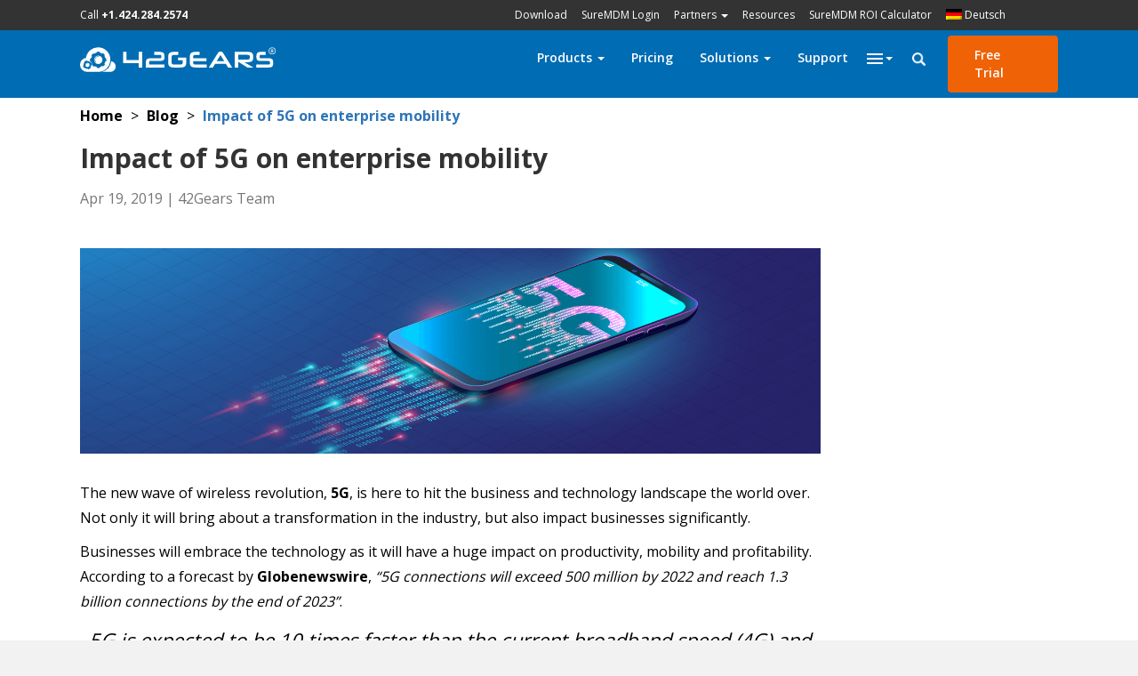

--- FILE ---
content_type: text/html; charset=UTF-8
request_url: https://www.42gears.com/de/blog/impact-of-5g-on-enterprise-mobility/
body_size: 52581
content:
<!DOCTYPE html>
<html lang="de-DE">
<head>
<meta charset="UTF-8" />
<meta name="viewport" content="width=device-width, initial-scale=1.0" />
<meta http-equiv="X-UA-Compatible" content="IE=edge" /><script type="text/javascript">(window.NREUM||(NREUM={})).init={ajax:{deny_list:["bam.nr-data.net"]},feature_flags:["soft_nav"]};(window.NREUM||(NREUM={})).loader_config={licenseKey:"85a2007757",applicationID:"125269060",browserID:"125269258"};;/*! For license information please see nr-loader-rum-1.308.0.min.js.LICENSE.txt */
(()=>{var e,t,r={163:(e,t,r)=>{"use strict";r.d(t,{j:()=>E});var n=r(384),i=r(1741);var a=r(2555);r(860).K7.genericEvents;const s="experimental.resources",o="register",c=e=>{if(!e||"string"!=typeof e)return!1;try{document.createDocumentFragment().querySelector(e)}catch{return!1}return!0};var d=r(2614),u=r(944),l=r(8122);const f="[data-nr-mask]",g=e=>(0,l.a)(e,(()=>{const e={feature_flags:[],experimental:{allow_registered_children:!1,resources:!1},mask_selector:"*",block_selector:"[data-nr-block]",mask_input_options:{color:!1,date:!1,"datetime-local":!1,email:!1,month:!1,number:!1,range:!1,search:!1,tel:!1,text:!1,time:!1,url:!1,week:!1,textarea:!1,select:!1,password:!0}};return{ajax:{deny_list:void 0,block_internal:!0,enabled:!0,autoStart:!0},api:{get allow_registered_children(){return e.feature_flags.includes(o)||e.experimental.allow_registered_children},set allow_registered_children(t){e.experimental.allow_registered_children=t},duplicate_registered_data:!1},browser_consent_mode:{enabled:!1},distributed_tracing:{enabled:void 0,exclude_newrelic_header:void 0,cors_use_newrelic_header:void 0,cors_use_tracecontext_headers:void 0,allowed_origins:void 0},get feature_flags(){return e.feature_flags},set feature_flags(t){e.feature_flags=t},generic_events:{enabled:!0,autoStart:!0},harvest:{interval:30},jserrors:{enabled:!0,autoStart:!0},logging:{enabled:!0,autoStart:!0},metrics:{enabled:!0,autoStart:!0},obfuscate:void 0,page_action:{enabled:!0},page_view_event:{enabled:!0,autoStart:!0},page_view_timing:{enabled:!0,autoStart:!0},performance:{capture_marks:!1,capture_measures:!1,capture_detail:!0,resources:{get enabled(){return e.feature_flags.includes(s)||e.experimental.resources},set enabled(t){e.experimental.resources=t},asset_types:[],first_party_domains:[],ignore_newrelic:!0}},privacy:{cookies_enabled:!0},proxy:{assets:void 0,beacon:void 0},session:{expiresMs:d.wk,inactiveMs:d.BB},session_replay:{autoStart:!0,enabled:!1,preload:!1,sampling_rate:10,error_sampling_rate:100,collect_fonts:!1,inline_images:!1,fix_stylesheets:!0,mask_all_inputs:!0,get mask_text_selector(){return e.mask_selector},set mask_text_selector(t){c(t)?e.mask_selector="".concat(t,",").concat(f):""===t||null===t?e.mask_selector=f:(0,u.R)(5,t)},get block_class(){return"nr-block"},get ignore_class(){return"nr-ignore"},get mask_text_class(){return"nr-mask"},get block_selector(){return e.block_selector},set block_selector(t){c(t)?e.block_selector+=",".concat(t):""!==t&&(0,u.R)(6,t)},get mask_input_options(){return e.mask_input_options},set mask_input_options(t){t&&"object"==typeof t?e.mask_input_options={...t,password:!0}:(0,u.R)(7,t)}},session_trace:{enabled:!0,autoStart:!0},soft_navigations:{enabled:!0,autoStart:!0},spa:{enabled:!0,autoStart:!0},ssl:void 0,user_actions:{enabled:!0,elementAttributes:["id","className","tagName","type"]}}})());var p=r(6154),m=r(9324);let h=0;const v={buildEnv:m.F3,distMethod:m.Xs,version:m.xv,originTime:p.WN},b={consented:!1},y={appMetadata:{},get consented(){return this.session?.state?.consent||b.consented},set consented(e){b.consented=e},customTransaction:void 0,denyList:void 0,disabled:!1,harvester:void 0,isolatedBacklog:!1,isRecording:!1,loaderType:void 0,maxBytes:3e4,obfuscator:void 0,onerror:void 0,ptid:void 0,releaseIds:{},session:void 0,timeKeeper:void 0,registeredEntities:[],jsAttributesMetadata:{bytes:0},get harvestCount(){return++h}},_=e=>{const t=(0,l.a)(e,y),r=Object.keys(v).reduce((e,t)=>(e[t]={value:v[t],writable:!1,configurable:!0,enumerable:!0},e),{});return Object.defineProperties(t,r)};var w=r(5701);const x=e=>{const t=e.startsWith("http");e+="/",r.p=t?e:"https://"+e};var R=r(7836),k=r(3241);const A={accountID:void 0,trustKey:void 0,agentID:void 0,licenseKey:void 0,applicationID:void 0,xpid:void 0},S=e=>(0,l.a)(e,A),T=new Set;function E(e,t={},r,s){let{init:o,info:c,loader_config:d,runtime:u={},exposed:l=!0}=t;if(!c){const e=(0,n.pV)();o=e.init,c=e.info,d=e.loader_config}e.init=g(o||{}),e.loader_config=S(d||{}),c.jsAttributes??={},p.bv&&(c.jsAttributes.isWorker=!0),e.info=(0,a.D)(c);const f=e.init,m=[c.beacon,c.errorBeacon];T.has(e.agentIdentifier)||(f.proxy.assets&&(x(f.proxy.assets),m.push(f.proxy.assets)),f.proxy.beacon&&m.push(f.proxy.beacon),e.beacons=[...m],function(e){const t=(0,n.pV)();Object.getOwnPropertyNames(i.W.prototype).forEach(r=>{const n=i.W.prototype[r];if("function"!=typeof n||"constructor"===n)return;let a=t[r];e[r]&&!1!==e.exposed&&"micro-agent"!==e.runtime?.loaderType&&(t[r]=(...t)=>{const n=e[r](...t);return a?a(...t):n})})}(e),(0,n.US)("activatedFeatures",w.B)),u.denyList=[...f.ajax.deny_list||[],...f.ajax.block_internal?m:[]],u.ptid=e.agentIdentifier,u.loaderType=r,e.runtime=_(u),T.has(e.agentIdentifier)||(e.ee=R.ee.get(e.agentIdentifier),e.exposed=l,(0,k.W)({agentIdentifier:e.agentIdentifier,drained:!!w.B?.[e.agentIdentifier],type:"lifecycle",name:"initialize",feature:void 0,data:e.config})),T.add(e.agentIdentifier)}},384:(e,t,r)=>{"use strict";r.d(t,{NT:()=>s,US:()=>u,Zm:()=>o,bQ:()=>d,dV:()=>c,pV:()=>l});var n=r(6154),i=r(1863),a=r(1910);const s={beacon:"bam.nr-data.net",errorBeacon:"bam.nr-data.net"};function o(){return n.gm.NREUM||(n.gm.NREUM={}),void 0===n.gm.newrelic&&(n.gm.newrelic=n.gm.NREUM),n.gm.NREUM}function c(){let e=o();return e.o||(e.o={ST:n.gm.setTimeout,SI:n.gm.setImmediate||n.gm.setInterval,CT:n.gm.clearTimeout,XHR:n.gm.XMLHttpRequest,REQ:n.gm.Request,EV:n.gm.Event,PR:n.gm.Promise,MO:n.gm.MutationObserver,FETCH:n.gm.fetch,WS:n.gm.WebSocket},(0,a.i)(...Object.values(e.o))),e}function d(e,t){let r=o();r.initializedAgents??={},t.initializedAt={ms:(0,i.t)(),date:new Date},r.initializedAgents[e]=t}function u(e,t){o()[e]=t}function l(){return function(){let e=o();const t=e.info||{};e.info={beacon:s.beacon,errorBeacon:s.errorBeacon,...t}}(),function(){let e=o();const t=e.init||{};e.init={...t}}(),c(),function(){let e=o();const t=e.loader_config||{};e.loader_config={...t}}(),o()}},782:(e,t,r)=>{"use strict";r.d(t,{T:()=>n});const n=r(860).K7.pageViewTiming},860:(e,t,r)=>{"use strict";r.d(t,{$J:()=>u,K7:()=>c,P3:()=>d,XX:()=>i,Yy:()=>o,df:()=>a,qY:()=>n,v4:()=>s});const n="events",i="jserrors",a="browser/blobs",s="rum",o="browser/logs",c={ajax:"ajax",genericEvents:"generic_events",jserrors:i,logging:"logging",metrics:"metrics",pageAction:"page_action",pageViewEvent:"page_view_event",pageViewTiming:"page_view_timing",sessionReplay:"session_replay",sessionTrace:"session_trace",softNav:"soft_navigations",spa:"spa"},d={[c.pageViewEvent]:1,[c.pageViewTiming]:2,[c.metrics]:3,[c.jserrors]:4,[c.spa]:5,[c.ajax]:6,[c.sessionTrace]:7,[c.softNav]:8,[c.sessionReplay]:9,[c.logging]:10,[c.genericEvents]:11},u={[c.pageViewEvent]:s,[c.pageViewTiming]:n,[c.ajax]:n,[c.spa]:n,[c.softNav]:n,[c.metrics]:i,[c.jserrors]:i,[c.sessionTrace]:a,[c.sessionReplay]:a,[c.logging]:o,[c.genericEvents]:"ins"}},944:(e,t,r)=>{"use strict";r.d(t,{R:()=>i});var n=r(3241);function i(e,t){"function"==typeof console.debug&&(console.debug("New Relic Warning: https://github.com/newrelic/newrelic-browser-agent/blob/main/docs/warning-codes.md#".concat(e),t),(0,n.W)({agentIdentifier:null,drained:null,type:"data",name:"warn",feature:"warn",data:{code:e,secondary:t}}))}},1687:(e,t,r)=>{"use strict";r.d(t,{Ak:()=>d,Ze:()=>f,x3:()=>u});var n=r(3241),i=r(7836),a=r(3606),s=r(860),o=r(2646);const c={};function d(e,t){const r={staged:!1,priority:s.P3[t]||0};l(e),c[e].get(t)||c[e].set(t,r)}function u(e,t){e&&c[e]&&(c[e].get(t)&&c[e].delete(t),p(e,t,!1),c[e].size&&g(e))}function l(e){if(!e)throw new Error("agentIdentifier required");c[e]||(c[e]=new Map)}function f(e="",t="feature",r=!1){if(l(e),!e||!c[e].get(t)||r)return p(e,t);c[e].get(t).staged=!0,g(e)}function g(e){const t=Array.from(c[e]);t.every(([e,t])=>t.staged)&&(t.sort((e,t)=>e[1].priority-t[1].priority),t.forEach(([t])=>{c[e].delete(t),p(e,t)}))}function p(e,t,r=!0){const s=e?i.ee.get(e):i.ee,c=a.i.handlers;if(!s.aborted&&s.backlog&&c){if((0,n.W)({agentIdentifier:e,type:"lifecycle",name:"drain",feature:t}),r){const e=s.backlog[t],r=c[t];if(r){for(let t=0;e&&t<e.length;++t)m(e[t],r);Object.entries(r).forEach(([e,t])=>{Object.values(t||{}).forEach(t=>{t[0]?.on&&t[0]?.context()instanceof o.y&&t[0].on(e,t[1])})})}}s.isolatedBacklog||delete c[t],s.backlog[t]=null,s.emit("drain-"+t,[])}}function m(e,t){var r=e[1];Object.values(t[r]||{}).forEach(t=>{var r=e[0];if(t[0]===r){var n=t[1],i=e[3],a=e[2];n.apply(i,a)}})}},1738:(e,t,r)=>{"use strict";r.d(t,{U:()=>g,Y:()=>f});var n=r(3241),i=r(9908),a=r(1863),s=r(944),o=r(5701),c=r(3969),d=r(8362),u=r(860),l=r(4261);function f(e,t,r,a){const f=a||r;!f||f[e]&&f[e]!==d.d.prototype[e]||(f[e]=function(){(0,i.p)(c.xV,["API/"+e+"/called"],void 0,u.K7.metrics,r.ee),(0,n.W)({agentIdentifier:r.agentIdentifier,drained:!!o.B?.[r.agentIdentifier],type:"data",name:"api",feature:l.Pl+e,data:{}});try{return t.apply(this,arguments)}catch(e){(0,s.R)(23,e)}})}function g(e,t,r,n,s){const o=e.info;null===r?delete o.jsAttributes[t]:o.jsAttributes[t]=r,(s||null===r)&&(0,i.p)(l.Pl+n,[(0,a.t)(),t,r],void 0,"session",e.ee)}},1741:(e,t,r)=>{"use strict";r.d(t,{W:()=>a});var n=r(944),i=r(4261);class a{#e(e,...t){if(this[e]!==a.prototype[e])return this[e](...t);(0,n.R)(35,e)}addPageAction(e,t){return this.#e(i.hG,e,t)}register(e){return this.#e(i.eY,e)}recordCustomEvent(e,t){return this.#e(i.fF,e,t)}setPageViewName(e,t){return this.#e(i.Fw,e,t)}setCustomAttribute(e,t,r){return this.#e(i.cD,e,t,r)}noticeError(e,t){return this.#e(i.o5,e,t)}setUserId(e,t=!1){return this.#e(i.Dl,e,t)}setApplicationVersion(e){return this.#e(i.nb,e)}setErrorHandler(e){return this.#e(i.bt,e)}addRelease(e,t){return this.#e(i.k6,e,t)}log(e,t){return this.#e(i.$9,e,t)}start(){return this.#e(i.d3)}finished(e){return this.#e(i.BL,e)}recordReplay(){return this.#e(i.CH)}pauseReplay(){return this.#e(i.Tb)}addToTrace(e){return this.#e(i.U2,e)}setCurrentRouteName(e){return this.#e(i.PA,e)}interaction(e){return this.#e(i.dT,e)}wrapLogger(e,t,r){return this.#e(i.Wb,e,t,r)}measure(e,t){return this.#e(i.V1,e,t)}consent(e){return this.#e(i.Pv,e)}}},1863:(e,t,r)=>{"use strict";function n(){return Math.floor(performance.now())}r.d(t,{t:()=>n})},1910:(e,t,r)=>{"use strict";r.d(t,{i:()=>a});var n=r(944);const i=new Map;function a(...e){return e.every(e=>{if(i.has(e))return i.get(e);const t="function"==typeof e?e.toString():"",r=t.includes("[native code]"),a=t.includes("nrWrapper");return r||a||(0,n.R)(64,e?.name||t),i.set(e,r),r})}},2555:(e,t,r)=>{"use strict";r.d(t,{D:()=>o,f:()=>s});var n=r(384),i=r(8122);const a={beacon:n.NT.beacon,errorBeacon:n.NT.errorBeacon,licenseKey:void 0,applicationID:void 0,sa:void 0,queueTime:void 0,applicationTime:void 0,ttGuid:void 0,user:void 0,account:void 0,product:void 0,extra:void 0,jsAttributes:{},userAttributes:void 0,atts:void 0,transactionName:void 0,tNamePlain:void 0};function s(e){try{return!!e.licenseKey&&!!e.errorBeacon&&!!e.applicationID}catch(e){return!1}}const o=e=>(0,i.a)(e,a)},2614:(e,t,r)=>{"use strict";r.d(t,{BB:()=>s,H3:()=>n,g:()=>d,iL:()=>c,tS:()=>o,uh:()=>i,wk:()=>a});const n="NRBA",i="SESSION",a=144e5,s=18e5,o={STARTED:"session-started",PAUSE:"session-pause",RESET:"session-reset",RESUME:"session-resume",UPDATE:"session-update"},c={SAME_TAB:"same-tab",CROSS_TAB:"cross-tab"},d={OFF:0,FULL:1,ERROR:2}},2646:(e,t,r)=>{"use strict";r.d(t,{y:()=>n});class n{constructor(e){this.contextId=e}}},2843:(e,t,r)=>{"use strict";r.d(t,{G:()=>a,u:()=>i});var n=r(3878);function i(e,t=!1,r,i){(0,n.DD)("visibilitychange",function(){if(t)return void("hidden"===document.visibilityState&&e());e(document.visibilityState)},r,i)}function a(e,t,r){(0,n.sp)("pagehide",e,t,r)}},3241:(e,t,r)=>{"use strict";r.d(t,{W:()=>a});var n=r(6154);const i="newrelic";function a(e={}){try{n.gm.dispatchEvent(new CustomEvent(i,{detail:e}))}catch(e){}}},3606:(e,t,r)=>{"use strict";r.d(t,{i:()=>a});var n=r(9908);a.on=s;var i=a.handlers={};function a(e,t,r,a){s(a||n.d,i,e,t,r)}function s(e,t,r,i,a){a||(a="feature"),e||(e=n.d);var s=t[a]=t[a]||{};(s[r]=s[r]||[]).push([e,i])}},3878:(e,t,r)=>{"use strict";function n(e,t){return{capture:e,passive:!1,signal:t}}function i(e,t,r=!1,i){window.addEventListener(e,t,n(r,i))}function a(e,t,r=!1,i){document.addEventListener(e,t,n(r,i))}r.d(t,{DD:()=>a,jT:()=>n,sp:()=>i})},3969:(e,t,r)=>{"use strict";r.d(t,{TZ:()=>n,XG:()=>o,rs:()=>i,xV:()=>s,z_:()=>a});const n=r(860).K7.metrics,i="sm",a="cm",s="storeSupportabilityMetrics",o="storeEventMetrics"},4234:(e,t,r)=>{"use strict";r.d(t,{W:()=>a});var n=r(7836),i=r(1687);class a{constructor(e,t){this.agentIdentifier=e,this.ee=n.ee.get(e),this.featureName=t,this.blocked=!1}deregisterDrain(){(0,i.x3)(this.agentIdentifier,this.featureName)}}},4261:(e,t,r)=>{"use strict";r.d(t,{$9:()=>d,BL:()=>o,CH:()=>g,Dl:()=>_,Fw:()=>y,PA:()=>h,Pl:()=>n,Pv:()=>k,Tb:()=>l,U2:()=>a,V1:()=>R,Wb:()=>x,bt:()=>b,cD:()=>v,d3:()=>w,dT:()=>c,eY:()=>p,fF:()=>f,hG:()=>i,k6:()=>s,nb:()=>m,o5:()=>u});const n="api-",i="addPageAction",a="addToTrace",s="addRelease",o="finished",c="interaction",d="log",u="noticeError",l="pauseReplay",f="recordCustomEvent",g="recordReplay",p="register",m="setApplicationVersion",h="setCurrentRouteName",v="setCustomAttribute",b="setErrorHandler",y="setPageViewName",_="setUserId",w="start",x="wrapLogger",R="measure",k="consent"},5289:(e,t,r)=>{"use strict";r.d(t,{GG:()=>s,Qr:()=>c,sB:()=>o});var n=r(3878),i=r(6389);function a(){return"undefined"==typeof document||"complete"===document.readyState}function s(e,t){if(a())return e();const r=(0,i.J)(e),s=setInterval(()=>{a()&&(clearInterval(s),r())},500);(0,n.sp)("load",r,t)}function o(e){if(a())return e();(0,n.DD)("DOMContentLoaded",e)}function c(e){if(a())return e();(0,n.sp)("popstate",e)}},5607:(e,t,r)=>{"use strict";r.d(t,{W:()=>n});const n=(0,r(9566).bz)()},5701:(e,t,r)=>{"use strict";r.d(t,{B:()=>a,t:()=>s});var n=r(3241);const i=new Set,a={};function s(e,t){const r=t.agentIdentifier;a[r]??={},e&&"object"==typeof e&&(i.has(r)||(t.ee.emit("rumresp",[e]),a[r]=e,i.add(r),(0,n.W)({agentIdentifier:r,loaded:!0,drained:!0,type:"lifecycle",name:"load",feature:void 0,data:e})))}},6154:(e,t,r)=>{"use strict";r.d(t,{OF:()=>c,RI:()=>i,WN:()=>u,bv:()=>a,eN:()=>l,gm:()=>s,mw:()=>o,sb:()=>d});var n=r(1863);const i="undefined"!=typeof window&&!!window.document,a="undefined"!=typeof WorkerGlobalScope&&("undefined"!=typeof self&&self instanceof WorkerGlobalScope&&self.navigator instanceof WorkerNavigator||"undefined"!=typeof globalThis&&globalThis instanceof WorkerGlobalScope&&globalThis.navigator instanceof WorkerNavigator),s=i?window:"undefined"!=typeof WorkerGlobalScope&&("undefined"!=typeof self&&self instanceof WorkerGlobalScope&&self||"undefined"!=typeof globalThis&&globalThis instanceof WorkerGlobalScope&&globalThis),o=Boolean("hidden"===s?.document?.visibilityState),c=/iPad|iPhone|iPod/.test(s.navigator?.userAgent),d=c&&"undefined"==typeof SharedWorker,u=((()=>{const e=s.navigator?.userAgent?.match(/Firefox[/\s](\d+\.\d+)/);Array.isArray(e)&&e.length>=2&&e[1]})(),Date.now()-(0,n.t)()),l=()=>"undefined"!=typeof PerformanceNavigationTiming&&s?.performance?.getEntriesByType("navigation")?.[0]?.responseStart},6389:(e,t,r)=>{"use strict";function n(e,t=500,r={}){const n=r?.leading||!1;let i;return(...r)=>{n&&void 0===i&&(e.apply(this,r),i=setTimeout(()=>{i=clearTimeout(i)},t)),n||(clearTimeout(i),i=setTimeout(()=>{e.apply(this,r)},t))}}function i(e){let t=!1;return(...r)=>{t||(t=!0,e.apply(this,r))}}r.d(t,{J:()=>i,s:()=>n})},6630:(e,t,r)=>{"use strict";r.d(t,{T:()=>n});const n=r(860).K7.pageViewEvent},7699:(e,t,r)=>{"use strict";r.d(t,{It:()=>a,KC:()=>o,No:()=>i,qh:()=>s});var n=r(860);const i=16e3,a=1e6,s="SESSION_ERROR",o={[n.K7.logging]:!0,[n.K7.genericEvents]:!1,[n.K7.jserrors]:!1,[n.K7.ajax]:!1}},7836:(e,t,r)=>{"use strict";r.d(t,{P:()=>o,ee:()=>c});var n=r(384),i=r(8990),a=r(2646),s=r(5607);const o="nr@context:".concat(s.W),c=function e(t,r){var n={},s={},u={},l=!1;try{l=16===r.length&&d.initializedAgents?.[r]?.runtime.isolatedBacklog}catch(e){}var f={on:p,addEventListener:p,removeEventListener:function(e,t){var r=n[e];if(!r)return;for(var i=0;i<r.length;i++)r[i]===t&&r.splice(i,1)},emit:function(e,r,n,i,a){!1!==a&&(a=!0);if(c.aborted&&!i)return;t&&a&&t.emit(e,r,n);var o=g(n);m(e).forEach(e=>{e.apply(o,r)});var d=v()[s[e]];d&&d.push([f,e,r,o]);return o},get:h,listeners:m,context:g,buffer:function(e,t){const r=v();if(t=t||"feature",f.aborted)return;Object.entries(e||{}).forEach(([e,n])=>{s[n]=t,t in r||(r[t]=[])})},abort:function(){f._aborted=!0,Object.keys(f.backlog).forEach(e=>{delete f.backlog[e]})},isBuffering:function(e){return!!v()[s[e]]},debugId:r,backlog:l?{}:t&&"object"==typeof t.backlog?t.backlog:{},isolatedBacklog:l};return Object.defineProperty(f,"aborted",{get:()=>{let e=f._aborted||!1;return e||(t&&(e=t.aborted),e)}}),f;function g(e){return e&&e instanceof a.y?e:e?(0,i.I)(e,o,()=>new a.y(o)):new a.y(o)}function p(e,t){n[e]=m(e).concat(t)}function m(e){return n[e]||[]}function h(t){return u[t]=u[t]||e(f,t)}function v(){return f.backlog}}(void 0,"globalEE"),d=(0,n.Zm)();d.ee||(d.ee=c)},8122:(e,t,r)=>{"use strict";r.d(t,{a:()=>i});var n=r(944);function i(e,t){try{if(!e||"object"!=typeof e)return(0,n.R)(3);if(!t||"object"!=typeof t)return(0,n.R)(4);const r=Object.create(Object.getPrototypeOf(t),Object.getOwnPropertyDescriptors(t)),a=0===Object.keys(r).length?e:r;for(let s in a)if(void 0!==e[s])try{if(null===e[s]){r[s]=null;continue}Array.isArray(e[s])&&Array.isArray(t[s])?r[s]=Array.from(new Set([...e[s],...t[s]])):"object"==typeof e[s]&&"object"==typeof t[s]?r[s]=i(e[s],t[s]):r[s]=e[s]}catch(e){r[s]||(0,n.R)(1,e)}return r}catch(e){(0,n.R)(2,e)}}},8362:(e,t,r)=>{"use strict";r.d(t,{d:()=>a});var n=r(9566),i=r(1741);class a extends i.W{agentIdentifier=(0,n.LA)(16)}},8374:(e,t,r)=>{r.nc=(()=>{try{return document?.currentScript?.nonce}catch(e){}return""})()},8990:(e,t,r)=>{"use strict";r.d(t,{I:()=>i});var n=Object.prototype.hasOwnProperty;function i(e,t,r){if(n.call(e,t))return e[t];var i=r();if(Object.defineProperty&&Object.keys)try{return Object.defineProperty(e,t,{value:i,writable:!0,enumerable:!1}),i}catch(e){}return e[t]=i,i}},9324:(e,t,r)=>{"use strict";r.d(t,{F3:()=>i,Xs:()=>a,xv:()=>n});const n="1.308.0",i="PROD",a="CDN"},9566:(e,t,r)=>{"use strict";r.d(t,{LA:()=>o,bz:()=>s});var n=r(6154);const i="xxxxxxxx-xxxx-4xxx-yxxx-xxxxxxxxxxxx";function a(e,t){return e?15&e[t]:16*Math.random()|0}function s(){const e=n.gm?.crypto||n.gm?.msCrypto;let t,r=0;return e&&e.getRandomValues&&(t=e.getRandomValues(new Uint8Array(30))),i.split("").map(e=>"x"===e?a(t,r++).toString(16):"y"===e?(3&a()|8).toString(16):e).join("")}function o(e){const t=n.gm?.crypto||n.gm?.msCrypto;let r,i=0;t&&t.getRandomValues&&(r=t.getRandomValues(new Uint8Array(e)));const s=[];for(var o=0;o<e;o++)s.push(a(r,i++).toString(16));return s.join("")}},9908:(e,t,r)=>{"use strict";r.d(t,{d:()=>n,p:()=>i});var n=r(7836).ee.get("handle");function i(e,t,r,i,a){a?(a.buffer([e],i),a.emit(e,t,r)):(n.buffer([e],i),n.emit(e,t,r))}}},n={};function i(e){var t=n[e];if(void 0!==t)return t.exports;var a=n[e]={exports:{}};return r[e](a,a.exports,i),a.exports}i.m=r,i.d=(e,t)=>{for(var r in t)i.o(t,r)&&!i.o(e,r)&&Object.defineProperty(e,r,{enumerable:!0,get:t[r]})},i.f={},i.e=e=>Promise.all(Object.keys(i.f).reduce((t,r)=>(i.f[r](e,t),t),[])),i.u=e=>"nr-rum-1.308.0.min.js",i.o=(e,t)=>Object.prototype.hasOwnProperty.call(e,t),e={},t="NRBA-1.308.0.PROD:",i.l=(r,n,a,s)=>{if(e[r])e[r].push(n);else{var o,c;if(void 0!==a)for(var d=document.getElementsByTagName("script"),u=0;u<d.length;u++){var l=d[u];if(l.getAttribute("src")==r||l.getAttribute("data-webpack")==t+a){o=l;break}}if(!o){c=!0;var f={296:"sha512-+MIMDsOcckGXa1EdWHqFNv7P+JUkd5kQwCBr3KE6uCvnsBNUrdSt4a/3/L4j4TxtnaMNjHpza2/erNQbpacJQA=="};(o=document.createElement("script")).charset="utf-8",i.nc&&o.setAttribute("nonce",i.nc),o.setAttribute("data-webpack",t+a),o.src=r,0!==o.src.indexOf(window.location.origin+"/")&&(o.crossOrigin="anonymous"),f[s]&&(o.integrity=f[s])}e[r]=[n];var g=(t,n)=>{o.onerror=o.onload=null,clearTimeout(p);var i=e[r];if(delete e[r],o.parentNode&&o.parentNode.removeChild(o),i&&i.forEach(e=>e(n)),t)return t(n)},p=setTimeout(g.bind(null,void 0,{type:"timeout",target:o}),12e4);o.onerror=g.bind(null,o.onerror),o.onload=g.bind(null,o.onload),c&&document.head.appendChild(o)}},i.r=e=>{"undefined"!=typeof Symbol&&Symbol.toStringTag&&Object.defineProperty(e,Symbol.toStringTag,{value:"Module"}),Object.defineProperty(e,"__esModule",{value:!0})},i.p="https://js-agent.newrelic.com/",(()=>{var e={374:0,840:0};i.f.j=(t,r)=>{var n=i.o(e,t)?e[t]:void 0;if(0!==n)if(n)r.push(n[2]);else{var a=new Promise((r,i)=>n=e[t]=[r,i]);r.push(n[2]=a);var s=i.p+i.u(t),o=new Error;i.l(s,r=>{if(i.o(e,t)&&(0!==(n=e[t])&&(e[t]=void 0),n)){var a=r&&("load"===r.type?"missing":r.type),s=r&&r.target&&r.target.src;o.message="Loading chunk "+t+" failed: ("+a+": "+s+")",o.name="ChunkLoadError",o.type=a,o.request=s,n[1](o)}},"chunk-"+t,t)}};var t=(t,r)=>{var n,a,[s,o,c]=r,d=0;if(s.some(t=>0!==e[t])){for(n in o)i.o(o,n)&&(i.m[n]=o[n]);if(c)c(i)}for(t&&t(r);d<s.length;d++)a=s[d],i.o(e,a)&&e[a]&&e[a][0](),e[a]=0},r=self["webpackChunk:NRBA-1.308.0.PROD"]=self["webpackChunk:NRBA-1.308.0.PROD"]||[];r.forEach(t.bind(null,0)),r.push=t.bind(null,r.push.bind(r))})(),(()=>{"use strict";i(8374);var e=i(8362),t=i(860);const r=Object.values(t.K7);var n=i(163);var a=i(9908),s=i(1863),o=i(4261),c=i(1738);var d=i(1687),u=i(4234),l=i(5289),f=i(6154),g=i(944),p=i(384);const m=e=>f.RI&&!0===e?.privacy.cookies_enabled;function h(e){return!!(0,p.dV)().o.MO&&m(e)&&!0===e?.session_trace.enabled}var v=i(6389),b=i(7699);class y extends u.W{constructor(e,t){super(e.agentIdentifier,t),this.agentRef=e,this.abortHandler=void 0,this.featAggregate=void 0,this.loadedSuccessfully=void 0,this.onAggregateImported=new Promise(e=>{this.loadedSuccessfully=e}),this.deferred=Promise.resolve(),!1===e.init[this.featureName].autoStart?this.deferred=new Promise((t,r)=>{this.ee.on("manual-start-all",(0,v.J)(()=>{(0,d.Ak)(e.agentIdentifier,this.featureName),t()}))}):(0,d.Ak)(e.agentIdentifier,t)}importAggregator(e,t,r={}){if(this.featAggregate)return;const n=async()=>{let n;await this.deferred;try{if(m(e.init)){const{setupAgentSession:t}=await i.e(296).then(i.bind(i,3305));n=t(e)}}catch(e){(0,g.R)(20,e),this.ee.emit("internal-error",[e]),(0,a.p)(b.qh,[e],void 0,this.featureName,this.ee)}try{if(!this.#t(this.featureName,n,e.init))return(0,d.Ze)(this.agentIdentifier,this.featureName),void this.loadedSuccessfully(!1);const{Aggregate:i}=await t();this.featAggregate=new i(e,r),e.runtime.harvester.initializedAggregates.push(this.featAggregate),this.loadedSuccessfully(!0)}catch(e){(0,g.R)(34,e),this.abortHandler?.(),(0,d.Ze)(this.agentIdentifier,this.featureName,!0),this.loadedSuccessfully(!1),this.ee&&this.ee.abort()}};f.RI?(0,l.GG)(()=>n(),!0):n()}#t(e,r,n){if(this.blocked)return!1;switch(e){case t.K7.sessionReplay:return h(n)&&!!r;case t.K7.sessionTrace:return!!r;default:return!0}}}var _=i(6630),w=i(2614),x=i(3241);class R extends y{static featureName=_.T;constructor(e){var t;super(e,_.T),this.setupInspectionEvents(e.agentIdentifier),t=e,(0,c.Y)(o.Fw,function(e,r){"string"==typeof e&&("/"!==e.charAt(0)&&(e="/"+e),t.runtime.customTransaction=(r||"http://custom.transaction")+e,(0,a.p)(o.Pl+o.Fw,[(0,s.t)()],void 0,void 0,t.ee))},t),this.importAggregator(e,()=>i.e(296).then(i.bind(i,3943)))}setupInspectionEvents(e){const t=(t,r)=>{t&&(0,x.W)({agentIdentifier:e,timeStamp:t.timeStamp,loaded:"complete"===t.target.readyState,type:"window",name:r,data:t.target.location+""})};(0,l.sB)(e=>{t(e,"DOMContentLoaded")}),(0,l.GG)(e=>{t(e,"load")}),(0,l.Qr)(e=>{t(e,"navigate")}),this.ee.on(w.tS.UPDATE,(t,r)=>{(0,x.W)({agentIdentifier:e,type:"lifecycle",name:"session",data:r})})}}class k extends e.d{constructor(e){var t;(super(),f.gm)?(this.features={},(0,p.bQ)(this.agentIdentifier,this),this.desiredFeatures=new Set(e.features||[]),this.desiredFeatures.add(R),(0,n.j)(this,e,e.loaderType||"agent"),t=this,(0,c.Y)(o.cD,function(e,r,n=!1){if("string"==typeof e){if(["string","number","boolean"].includes(typeof r)||null===r)return(0,c.U)(t,e,r,o.cD,n);(0,g.R)(40,typeof r)}else(0,g.R)(39,typeof e)},t),function(e){(0,c.Y)(o.Dl,function(t,r=!1){if("string"!=typeof t&&null!==t)return void(0,g.R)(41,typeof t);const n=e.info.jsAttributes["enduser.id"];r&&null!=n&&n!==t?(0,a.p)(o.Pl+"setUserIdAndResetSession",[t],void 0,"session",e.ee):(0,c.U)(e,"enduser.id",t,o.Dl,!0)},e)}(this),function(e){(0,c.Y)(o.nb,function(t){if("string"==typeof t||null===t)return(0,c.U)(e,"application.version",t,o.nb,!1);(0,g.R)(42,typeof t)},e)}(this),function(e){(0,c.Y)(o.d3,function(){e.ee.emit("manual-start-all")},e)}(this),function(e){(0,c.Y)(o.Pv,function(t=!0){if("boolean"==typeof t){if((0,a.p)(o.Pl+o.Pv,[t],void 0,"session",e.ee),e.runtime.consented=t,t){const t=e.features.page_view_event;t.onAggregateImported.then(e=>{const r=t.featAggregate;e&&!r.sentRum&&r.sendRum()})}}else(0,g.R)(65,typeof t)},e)}(this),this.run()):(0,g.R)(21)}get config(){return{info:this.info,init:this.init,loader_config:this.loader_config,runtime:this.runtime}}get api(){return this}run(){try{const e=function(e){const t={};return r.forEach(r=>{t[r]=!!e[r]?.enabled}),t}(this.init),n=[...this.desiredFeatures];n.sort((e,r)=>t.P3[e.featureName]-t.P3[r.featureName]),n.forEach(r=>{if(!e[r.featureName]&&r.featureName!==t.K7.pageViewEvent)return;if(r.featureName===t.K7.spa)return void(0,g.R)(67);const n=function(e){switch(e){case t.K7.ajax:return[t.K7.jserrors];case t.K7.sessionTrace:return[t.K7.ajax,t.K7.pageViewEvent];case t.K7.sessionReplay:return[t.K7.sessionTrace];case t.K7.pageViewTiming:return[t.K7.pageViewEvent];default:return[]}}(r.featureName).filter(e=>!(e in this.features));n.length>0&&(0,g.R)(36,{targetFeature:r.featureName,missingDependencies:n}),this.features[r.featureName]=new r(this)})}catch(e){(0,g.R)(22,e);for(const e in this.features)this.features[e].abortHandler?.();const t=(0,p.Zm)();delete t.initializedAgents[this.agentIdentifier]?.features,delete this.sharedAggregator;return t.ee.get(this.agentIdentifier).abort(),!1}}}var A=i(2843),S=i(782);class T extends y{static featureName=S.T;constructor(e){super(e,S.T),f.RI&&((0,A.u)(()=>(0,a.p)("docHidden",[(0,s.t)()],void 0,S.T,this.ee),!0),(0,A.G)(()=>(0,a.p)("winPagehide",[(0,s.t)()],void 0,S.T,this.ee)),this.importAggregator(e,()=>i.e(296).then(i.bind(i,2117))))}}var E=i(3969);class I extends y{static featureName=E.TZ;constructor(e){super(e,E.TZ),f.RI&&document.addEventListener("securitypolicyviolation",e=>{(0,a.p)(E.xV,["Generic/CSPViolation/Detected"],void 0,this.featureName,this.ee)}),this.importAggregator(e,()=>i.e(296).then(i.bind(i,9623)))}}new k({features:[R,T,I],loaderType:"lite"})})()})();</script>
<link rel="profile" href="http://gmpg.org/xfn/11" />
<link rel="pingback" href="https://www.42gears.com/xmlrpc.php" />
<link rel="preload" href="https://www.42gears.com/wp-content/themes/bb-theme-child/css/spritesheet.css" data-rocket-async="style" as="style" onload="this.onload=null;this.rel='stylesheet'">
<!-- <link rel="preload" href="https://www.42gears.com/wp-content/themes/bb-theme-child/css/mono-social-icons.css" /> -->
<!--[if lt IE 9]>
	<script src="https://www.42gears.com/wp-content/themes/bb-theme-child/js/html5shiv.js"></script>
	<script src="https://www.42gears.com/wp-content/themes/bb-theme-child/js/respond.min.js"></script>
<![endif]-->
<meta name='robots' content='index, follow, max-image-preview:large, max-snippet:-1, max-video-preview:-1' />
	<style>img:is([sizes="auto" i], [sizes^="auto," i]) { contain-intrinsic-size: 3000px 1500px }</style>
	<link rel="alternate" hreflang="de" href="https://www.42gears.com/de/blog/impact-of-5g-on-enterprise-mobility/" />
<link rel="alternate" hreflang="nl" href="https://www.42gears.com/nl/blog/impact-of-5g-on-enterprise-mobility/" />
<link rel="alternate" hreflang="en" href="https://www.42gears.com/blog/impact-of-5g-on-enterprise-mobility/" />
<link rel="alternate" hreflang="fr" href="https://www.42gears.com/fr/blog/impact-of-5g-on-enterprise-mobility/" />
<link rel="alternate" hreflang="pt-br" href="https://www.42gears.com/pt-br/blog/impact-of-5g-on-enterprise-mobility/" />
<link rel="alternate" hreflang="es" href="https://www.42gears.com/es/blog/impact-of-5g-on-enterprise-mobility/" />
<link rel="alternate" hreflang="x-default" href="https://www.42gears.com/blog/impact-of-5g-on-enterprise-mobility/" />

	<!-- This site is optimized with the Yoast SEO Premium plugin v24.6 (Yoast SEO v24.6) - https://yoast.com/wordpress/plugins/seo/ -->
	<title>Impact Of 5G On Enterprise Mobility | 42Gears</title><style id="rocket-critical-css">/wp-includes/css/dist/components/style.min.css?ver=5.7</style>
	<meta name="description" content="5G will create opportunities for businesses to help increase worker productivity, ensure apps run faster, and improve performance of IoT, AI technologies" />
	<link rel="canonical" href="https://www.42gears.com/blog/impact-of-5g-on-enterprise-mobility/" />
	<meta property="og:locale" content="de_DE" />
	<meta property="og:type" content="article" />
	<meta property="og:title" content="Impact of 5G on enterprise mobility" />
	<meta property="og:description" content="5G will create opportunities for businesses to help increase worker productivity, ensure apps run faster, and improve performance of IoT, AI technologies" />
	<meta property="og:url" content="https://www.42gears.com/blog/impact-of-5g-on-enterprise-mobility/" />
	<meta property="og:site_name" content="42Gears Mobility Systems" />
	<meta property="article:publisher" content="https://www.facebook.com/42gears" />
	<meta property="article:published_time" content="2019-04-19T05:58:37+00:00" />
	<meta property="article:modified_time" content="2023-01-13T05:24:16+00:00" />
	<meta property="og:image" content="https://www.42gears.com/wp-content/uploads/2019/04/Featured-Image-Impact-of-5G-on-enterprise-mobility-Banner.png" />
	<meta property="og:image:width" content="499" />
	<meta property="og:image:height" content="330" />
	<meta property="og:image:type" content="image/png" />
	<meta name="author" content="42Gears Team" />
	<meta name="twitter:card" content="summary_large_image" />
	<meta name="twitter:creator" content="@42Gears" />
	<meta name="twitter:site" content="@42Gears" />
	<meta name="twitter:label1" content="Written by" />
	<meta name="twitter:data1" content="42Gears Team" />
	<meta name="twitter:label2" content="Est. reading time" />
	<meta name="twitter:data2" content="3 minutes" />
	<script type="application/ld+json" class="yoast-schema-graph">{"@context":"https://schema.org","@graph":[{"@type":"Article","@id":"https://www.42gears.com/blog/impact-of-5g-on-enterprise-mobility/#article","isPartOf":{"@id":"https://www.42gears.com/blog/impact-of-5g-on-enterprise-mobility/"},"author":{"name":"42Gears Team","@id":"https://www.42gears.com/#/schema/person/28a14f2c32de4a7903ac672579a88a2d"},"headline":"Impact of 5G on enterprise mobility","datePublished":"2019-04-19T05:58:37+00:00","dateModified":"2023-01-13T05:24:16+00:00","mainEntityOfPage":{"@id":"https://www.42gears.com/blog/impact-of-5g-on-enterprise-mobility/"},"wordCount":568,"commentCount":0,"publisher":{"@id":"https://www.42gears.com/#organization"},"image":{"@id":"https://www.42gears.com/blog/impact-of-5g-on-enterprise-mobility/#primaryimage"},"thumbnailUrl":"https://www.42gears.com/wp-content/uploads/2019/04/Featured-Image-Impact-of-5G-on-enterprise-mobility-Banner.png","keywords":["Enterprise Mobility"],"articleSection":["Enterprise Mobility"],"inLanguage":"de-DE","potentialAction":[{"@type":"CommentAction","name":"Comment","target":["https://www.42gears.com/blog/impact-of-5g-on-enterprise-mobility/#respond"]}]},{"@type":"WebPage","@id":"https://www.42gears.com/blog/impact-of-5g-on-enterprise-mobility/","url":"https://www.42gears.com/blog/impact-of-5g-on-enterprise-mobility/","name":"Impact Of 5G On Enterprise Mobility | 42Gears","isPartOf":{"@id":"https://www.42gears.com/#website"},"primaryImageOfPage":{"@id":"https://www.42gears.com/blog/impact-of-5g-on-enterprise-mobility/#primaryimage"},"image":{"@id":"https://www.42gears.com/blog/impact-of-5g-on-enterprise-mobility/#primaryimage"},"thumbnailUrl":"https://www.42gears.com/wp-content/uploads/2019/04/Featured-Image-Impact-of-5G-on-enterprise-mobility-Banner.png","datePublished":"2019-04-19T05:58:37+00:00","dateModified":"2023-01-13T05:24:16+00:00","description":"5G will create opportunities for businesses to help increase worker productivity, ensure apps run faster, and improve performance of IoT, AI technologies","breadcrumb":{"@id":"https://www.42gears.com/blog/impact-of-5g-on-enterprise-mobility/#breadcrumb"},"inLanguage":"de-DE","potentialAction":[{"@type":"ReadAction","target":["https://www.42gears.com/blog/impact-of-5g-on-enterprise-mobility/"]}]},{"@type":"ImageObject","inLanguage":"de-DE","@id":"https://www.42gears.com/blog/impact-of-5g-on-enterprise-mobility/#primaryimage","url":"https://www.42gears.com/wp-content/uploads/2019/04/Featured-Image-Impact-of-5G-on-enterprise-mobility-Banner.png","contentUrl":"https://www.42gears.com/wp-content/uploads/2019/04/Featured-Image-Impact-of-5G-on-enterprise-mobility-Banner.png","width":499,"height":330,"caption":"Featured Image - Impact of 5G on enterprise mobility Banner"},{"@type":"BreadcrumbList","@id":"https://www.42gears.com/blog/impact-of-5g-on-enterprise-mobility/#breadcrumb","itemListElement":[{"@type":"ListItem","position":1,"name":"Home","item":"https://www.42gears.com/de/"},{"@type":"ListItem","position":2,"name":"Impact of 5G on enterprise mobility"}]},{"@type":"WebSite","@id":"https://www.42gears.com/#website","url":"https://www.42gears.com/","name":"42Gears Mobility Systems","description":"Mobile Device Management (MDM), Mobile Security &amp; Mobile Device Lockdown","publisher":{"@id":"https://www.42gears.com/#organization"},"potentialAction":[{"@type":"SearchAction","target":{"@type":"EntryPoint","urlTemplate":"https://www.42gears.com/?s={search_term_string}"},"query-input":{"@type":"PropertyValueSpecification","valueRequired":true,"valueName":"search_term_string"}}],"inLanguage":"de-DE"},{"@type":"Organization","@id":"https://www.42gears.com/#organization","name":"MDM - 42Gears","url":"https://www.42gears.com/","logo":{"@type":"ImageObject","inLanguage":"de-DE","@id":"https://www.42gears.com/#/schema/logo/image/","url":"https://www.42gears.com/wp-content/uploads/2018/12/Featured-Image-42Gears-logo.png","contentUrl":"https://www.42gears.com/wp-content/uploads/2018/12/Featured-Image-42Gears-logo.png","width":499,"height":330,"caption":"MDM - 42Gears"},"image":{"@id":"https://www.42gears.com/#/schema/logo/image/"},"sameAs":["https://www.facebook.com/42gears","https://x.com/42Gears"]},{"@type":"Person","@id":"https://www.42gears.com/#/schema/person/28a14f2c32de4a7903ac672579a88a2d","name":"42Gears Team","image":{"@type":"ImageObject","inLanguage":"de-DE","@id":"https://www.42gears.com/#/schema/person/image/","url":"https://secure.gravatar.com/avatar/7d257fb658a429b8607872336eac3833a8314ca3ca67d72c90ceeddc7700c42e?s=96&d=mm&r=g","contentUrl":"https://secure.gravatar.com/avatar/7d257fb658a429b8607872336eac3833a8314ca3ca67d72c90ceeddc7700c42e?s=96&d=mm&r=g","caption":"42Gears Team"}}]}</script>
	<!-- / Yoast SEO Premium plugin. -->


<link rel='dns-prefetch' href='//static.addtoany.com' />
<link rel='dns-prefetch' href='//fonts.googleapis.com' />
<link rel='dns-prefetch' href='//www.42gears.com' />
<link rel='dns-prefetch' href='//maxcdn.bootstrapcdn.com' />
<link href='https://fonts.gstatic.com' crossorigin rel='preconnect' />
<style id='wp-emoji-styles-inline-css'>

	img.wp-smiley, img.emoji {
		display: inline !important;
		border: none !important;
		box-shadow: none !important;
		height: 1em !important;
		width: 1em !important;
		margin: 0 0.07em !important;
		vertical-align: -0.1em !important;
		background: none !important;
		padding: 0 !important;
	}
</style>
<link rel='preload'  href='https://www.42gears.com/wp-includes/css/dist/block-library/style.min.css' data-rocket-async="style" as="style" onload="this.onload=null;this.rel='stylesheet'" media='all' />
<style id='wp-block-library-theme-inline-css'>
.wp-block-audio :where(figcaption){color:#555;font-size:13px;text-align:center}.is-dark-theme .wp-block-audio :where(figcaption){color:#ffffffa6}.wp-block-audio{margin:0 0 1em}.wp-block-code{border:1px solid #ccc;border-radius:4px;font-family:Menlo,Consolas,monaco,monospace;padding:.8em 1em}.wp-block-embed :where(figcaption){color:#555;font-size:13px;text-align:center}.is-dark-theme .wp-block-embed :where(figcaption){color:#ffffffa6}.wp-block-embed{margin:0 0 1em}.blocks-gallery-caption{color:#555;font-size:13px;text-align:center}.is-dark-theme .blocks-gallery-caption{color:#ffffffa6}:root :where(.wp-block-image figcaption){color:#555;font-size:13px;text-align:center}.is-dark-theme :root :where(.wp-block-image figcaption){color:#ffffffa6}.wp-block-image{margin:0 0 1em}.wp-block-pullquote{border-bottom:4px solid;border-top:4px solid;color:currentColor;margin-bottom:1.75em}.wp-block-pullquote cite,.wp-block-pullquote footer,.wp-block-pullquote__citation{color:currentColor;font-size:.8125em;font-style:normal;text-transform:uppercase}.wp-block-quote{border-left:.25em solid;margin:0 0 1.75em;padding-left:1em}.wp-block-quote cite,.wp-block-quote footer{color:currentColor;font-size:.8125em;font-style:normal;position:relative}.wp-block-quote:where(.has-text-align-right){border-left:none;border-right:.25em solid;padding-left:0;padding-right:1em}.wp-block-quote:where(.has-text-align-center){border:none;padding-left:0}.wp-block-quote.is-large,.wp-block-quote.is-style-large,.wp-block-quote:where(.is-style-plain){border:none}.wp-block-search .wp-block-search__label{font-weight:700}.wp-block-search__button{border:1px solid #ccc;padding:.375em .625em}:where(.wp-block-group.has-background){padding:1.25em 2.375em}.wp-block-separator.has-css-opacity{opacity:.4}.wp-block-separator{border:none;border-bottom:2px solid;margin-left:auto;margin-right:auto}.wp-block-separator.has-alpha-channel-opacity{opacity:1}.wp-block-separator:not(.is-style-wide):not(.is-style-dots){width:100px}.wp-block-separator.has-background:not(.is-style-dots){border-bottom:none;height:1px}.wp-block-separator.has-background:not(.is-style-wide):not(.is-style-dots){height:2px}.wp-block-table{margin:0 0 1em}.wp-block-table td,.wp-block-table th{word-break:normal}.wp-block-table :where(figcaption){color:#555;font-size:13px;text-align:center}.is-dark-theme .wp-block-table :where(figcaption){color:#ffffffa6}.wp-block-video :where(figcaption){color:#555;font-size:13px;text-align:center}.is-dark-theme .wp-block-video :where(figcaption){color:#ffffffa6}.wp-block-video{margin:0 0 1em}:root :where(.wp-block-template-part.has-background){margin-bottom:0;margin-top:0;padding:1.25em 2.375em}
</style>
<style id='classic-theme-styles-inline-css'>
/*! This file is auto-generated */
.wp-block-button__link{color:#fff;background-color:#32373c;border-radius:9999px;box-shadow:none;text-decoration:none;padding:calc(.667em + 2px) calc(1.333em + 2px);font-size:1.125em}.wp-block-file__button{background:#32373c;color:#fff;text-decoration:none}
</style>
<style id='global-styles-inline-css'>
:root{--wp--preset--aspect-ratio--square: 1;--wp--preset--aspect-ratio--4-3: 4/3;--wp--preset--aspect-ratio--3-4: 3/4;--wp--preset--aspect-ratio--3-2: 3/2;--wp--preset--aspect-ratio--2-3: 2/3;--wp--preset--aspect-ratio--16-9: 16/9;--wp--preset--aspect-ratio--9-16: 9/16;--wp--preset--color--black: #000000;--wp--preset--color--cyan-bluish-gray: #abb8c3;--wp--preset--color--white: #ffffff;--wp--preset--color--pale-pink: #f78da7;--wp--preset--color--vivid-red: #cf2e2e;--wp--preset--color--luminous-vivid-orange: #ff6900;--wp--preset--color--luminous-vivid-amber: #fcb900;--wp--preset--color--light-green-cyan: #7bdcb5;--wp--preset--color--vivid-green-cyan: #00d084;--wp--preset--color--pale-cyan-blue: #8ed1fc;--wp--preset--color--vivid-cyan-blue: #0693e3;--wp--preset--color--vivid-purple: #9b51e0;--wp--preset--gradient--vivid-cyan-blue-to-vivid-purple: linear-gradient(135deg,rgba(6,147,227,1) 0%,rgb(155,81,224) 100%);--wp--preset--gradient--light-green-cyan-to-vivid-green-cyan: linear-gradient(135deg,rgb(122,220,180) 0%,rgb(0,208,130) 100%);--wp--preset--gradient--luminous-vivid-amber-to-luminous-vivid-orange: linear-gradient(135deg,rgba(252,185,0,1) 0%,rgba(255,105,0,1) 100%);--wp--preset--gradient--luminous-vivid-orange-to-vivid-red: linear-gradient(135deg,rgba(255,105,0,1) 0%,rgb(207,46,46) 100%);--wp--preset--gradient--very-light-gray-to-cyan-bluish-gray: linear-gradient(135deg,rgb(238,238,238) 0%,rgb(169,184,195) 100%);--wp--preset--gradient--cool-to-warm-spectrum: linear-gradient(135deg,rgb(74,234,220) 0%,rgb(151,120,209) 20%,rgb(207,42,186) 40%,rgb(238,44,130) 60%,rgb(251,105,98) 80%,rgb(254,248,76) 100%);--wp--preset--gradient--blush-light-purple: linear-gradient(135deg,rgb(255,206,236) 0%,rgb(152,150,240) 100%);--wp--preset--gradient--blush-bordeaux: linear-gradient(135deg,rgb(254,205,165) 0%,rgb(254,45,45) 50%,rgb(107,0,62) 100%);--wp--preset--gradient--luminous-dusk: linear-gradient(135deg,rgb(255,203,112) 0%,rgb(199,81,192) 50%,rgb(65,88,208) 100%);--wp--preset--gradient--pale-ocean: linear-gradient(135deg,rgb(255,245,203) 0%,rgb(182,227,212) 50%,rgb(51,167,181) 100%);--wp--preset--gradient--electric-grass: linear-gradient(135deg,rgb(202,248,128) 0%,rgb(113,206,126) 100%);--wp--preset--gradient--midnight: linear-gradient(135deg,rgb(2,3,129) 0%,rgb(40,116,252) 100%);--wp--preset--font-size--small: 13px;--wp--preset--font-size--medium: 20px;--wp--preset--font-size--large: 36px;--wp--preset--font-size--x-large: 42px;--wp--preset--spacing--20: 0.44rem;--wp--preset--spacing--30: 0.67rem;--wp--preset--spacing--40: 1rem;--wp--preset--spacing--50: 1.5rem;--wp--preset--spacing--60: 2.25rem;--wp--preset--spacing--70: 3.38rem;--wp--preset--spacing--80: 5.06rem;--wp--preset--shadow--natural: 6px 6px 9px rgba(0, 0, 0, 0.2);--wp--preset--shadow--deep: 12px 12px 50px rgba(0, 0, 0, 0.4);--wp--preset--shadow--sharp: 6px 6px 0px rgba(0, 0, 0, 0.2);--wp--preset--shadow--outlined: 6px 6px 0px -3px rgba(255, 255, 255, 1), 6px 6px rgba(0, 0, 0, 1);--wp--preset--shadow--crisp: 6px 6px 0px rgba(0, 0, 0, 1);}:where(.is-layout-flex){gap: 0.5em;}:where(.is-layout-grid){gap: 0.5em;}body .is-layout-flex{display: flex;}.is-layout-flex{flex-wrap: wrap;align-items: center;}.is-layout-flex > :is(*, div){margin: 0;}body .is-layout-grid{display: grid;}.is-layout-grid > :is(*, div){margin: 0;}:where(.wp-block-columns.is-layout-flex){gap: 2em;}:where(.wp-block-columns.is-layout-grid){gap: 2em;}:where(.wp-block-post-template.is-layout-flex){gap: 1.25em;}:where(.wp-block-post-template.is-layout-grid){gap: 1.25em;}.has-black-color{color: var(--wp--preset--color--black) !important;}.has-cyan-bluish-gray-color{color: var(--wp--preset--color--cyan-bluish-gray) !important;}.has-white-color{color: var(--wp--preset--color--white) !important;}.has-pale-pink-color{color: var(--wp--preset--color--pale-pink) !important;}.has-vivid-red-color{color: var(--wp--preset--color--vivid-red) !important;}.has-luminous-vivid-orange-color{color: var(--wp--preset--color--luminous-vivid-orange) !important;}.has-luminous-vivid-amber-color{color: var(--wp--preset--color--luminous-vivid-amber) !important;}.has-light-green-cyan-color{color: var(--wp--preset--color--light-green-cyan) !important;}.has-vivid-green-cyan-color{color: var(--wp--preset--color--vivid-green-cyan) !important;}.has-pale-cyan-blue-color{color: var(--wp--preset--color--pale-cyan-blue) !important;}.has-vivid-cyan-blue-color{color: var(--wp--preset--color--vivid-cyan-blue) !important;}.has-vivid-purple-color{color: var(--wp--preset--color--vivid-purple) !important;}.has-black-background-color{background-color: var(--wp--preset--color--black) !important;}.has-cyan-bluish-gray-background-color{background-color: var(--wp--preset--color--cyan-bluish-gray) !important;}.has-white-background-color{background-color: var(--wp--preset--color--white) !important;}.has-pale-pink-background-color{background-color: var(--wp--preset--color--pale-pink) !important;}.has-vivid-red-background-color{background-color: var(--wp--preset--color--vivid-red) !important;}.has-luminous-vivid-orange-background-color{background-color: var(--wp--preset--color--luminous-vivid-orange) !important;}.has-luminous-vivid-amber-background-color{background-color: var(--wp--preset--color--luminous-vivid-amber) !important;}.has-light-green-cyan-background-color{background-color: var(--wp--preset--color--light-green-cyan) !important;}.has-vivid-green-cyan-background-color{background-color: var(--wp--preset--color--vivid-green-cyan) !important;}.has-pale-cyan-blue-background-color{background-color: var(--wp--preset--color--pale-cyan-blue) !important;}.has-vivid-cyan-blue-background-color{background-color: var(--wp--preset--color--vivid-cyan-blue) !important;}.has-vivid-purple-background-color{background-color: var(--wp--preset--color--vivid-purple) !important;}.has-black-border-color{border-color: var(--wp--preset--color--black) !important;}.has-cyan-bluish-gray-border-color{border-color: var(--wp--preset--color--cyan-bluish-gray) !important;}.has-white-border-color{border-color: var(--wp--preset--color--white) !important;}.has-pale-pink-border-color{border-color: var(--wp--preset--color--pale-pink) !important;}.has-vivid-red-border-color{border-color: var(--wp--preset--color--vivid-red) !important;}.has-luminous-vivid-orange-border-color{border-color: var(--wp--preset--color--luminous-vivid-orange) !important;}.has-luminous-vivid-amber-border-color{border-color: var(--wp--preset--color--luminous-vivid-amber) !important;}.has-light-green-cyan-border-color{border-color: var(--wp--preset--color--light-green-cyan) !important;}.has-vivid-green-cyan-border-color{border-color: var(--wp--preset--color--vivid-green-cyan) !important;}.has-pale-cyan-blue-border-color{border-color: var(--wp--preset--color--pale-cyan-blue) !important;}.has-vivid-cyan-blue-border-color{border-color: var(--wp--preset--color--vivid-cyan-blue) !important;}.has-vivid-purple-border-color{border-color: var(--wp--preset--color--vivid-purple) !important;}.has-vivid-cyan-blue-to-vivid-purple-gradient-background{background: var(--wp--preset--gradient--vivid-cyan-blue-to-vivid-purple) !important;}.has-light-green-cyan-to-vivid-green-cyan-gradient-background{background: var(--wp--preset--gradient--light-green-cyan-to-vivid-green-cyan) !important;}.has-luminous-vivid-amber-to-luminous-vivid-orange-gradient-background{background: var(--wp--preset--gradient--luminous-vivid-amber-to-luminous-vivid-orange) !important;}.has-luminous-vivid-orange-to-vivid-red-gradient-background{background: var(--wp--preset--gradient--luminous-vivid-orange-to-vivid-red) !important;}.has-very-light-gray-to-cyan-bluish-gray-gradient-background{background: var(--wp--preset--gradient--very-light-gray-to-cyan-bluish-gray) !important;}.has-cool-to-warm-spectrum-gradient-background{background: var(--wp--preset--gradient--cool-to-warm-spectrum) !important;}.has-blush-light-purple-gradient-background{background: var(--wp--preset--gradient--blush-light-purple) !important;}.has-blush-bordeaux-gradient-background{background: var(--wp--preset--gradient--blush-bordeaux) !important;}.has-luminous-dusk-gradient-background{background: var(--wp--preset--gradient--luminous-dusk) !important;}.has-pale-ocean-gradient-background{background: var(--wp--preset--gradient--pale-ocean) !important;}.has-electric-grass-gradient-background{background: var(--wp--preset--gradient--electric-grass) !important;}.has-midnight-gradient-background{background: var(--wp--preset--gradient--midnight) !important;}.has-small-font-size{font-size: var(--wp--preset--font-size--small) !important;}.has-medium-font-size{font-size: var(--wp--preset--font-size--medium) !important;}.has-large-font-size{font-size: var(--wp--preset--font-size--large) !important;}.has-x-large-font-size{font-size: var(--wp--preset--font-size--x-large) !important;}
:where(.wp-block-post-template.is-layout-flex){gap: 1.25em;}:where(.wp-block-post-template.is-layout-grid){gap: 1.25em;}
:where(.wp-block-columns.is-layout-flex){gap: 2em;}:where(.wp-block-columns.is-layout-grid){gap: 2em;}
:root :where(.wp-block-pullquote){font-size: 1.5em;line-height: 1.6;}
</style>
<link rel='preload'  href='https://www.42gears.com/wp-content/plugins/drag-and-drop-multiple-file-upload-contact-form-7/assets/css/dnd-upload-cf7.css' data-rocket-async="style" as="style" onload="this.onload=null;this.rel='stylesheet'" media='all' />
<link rel='preload'  href='https://www.42gears.com/wp-content/plugins/contact-form-7/includes/css/styles.css' data-rocket-async="style" as="style" onload="this.onload=null;this.rel='stylesheet'" media='all' />
<style id='contact-form-7-inline-css'>
.wpcf7 .wpcf7-recaptcha iframe {margin-bottom: 0;}.wpcf7 .wpcf7-recaptcha[data-align="center"] > div {margin: 0 auto;}.wpcf7 .wpcf7-recaptcha[data-align="right"] > div {margin: 0 0 0 auto;}
</style>
<link rel='preload'  href='https://www.42gears.com/wp-content/plugins/sitepress-multilingual-cms/templates/language-switchers/legacy-dropdown/style.min.css' data-rocket-async="style" as="style" onload="this.onload=null;this.rel='stylesheet'" media='all' />
<link rel='preload'  href='https://www.42gears.com/wp-content/plugins/sitepress-multilingual-cms/templates/language-switchers/menu-item/style.min.css' data-rocket-async="style" as="style" onload="this.onload=null;this.rel='stylesheet'" media='all' />
<link rel='preload'  href='https://www.42gears.com/wp-content/themes/bb-theme-child/css/style.min.css' data-rocket-async="style" as="style" onload="this.onload=null;this.rel='stylesheet'" media='all' />
<link rel='preload'  href='https://www.42gears.com/wp-content/themes/bb-theme/css/bootstrap.min.css' data-rocket-async="style" as="style" onload="this.onload=null;this.rel='stylesheet'" media='all' />
<link rel='preload'  href='https://www.42gears.com/wp-content/themes/bb-theme-child/css/intlTelInput.min.css' data-rocket-async="style" as="style" onload="this.onload=null;this.rel='stylesheet'" media='all' />
<link rel='preload'  href='https://www.42gears.com/wp-content/plugins/add-to-any/addtoany.min.css' data-rocket-async="style" as="style" onload="this.onload=null;this.rel='stylesheet'" media='all' />
<link rel='preload'  href='https://www.42gears.com/wp-content/plugins/cf7-conditional-fields/style.css' data-rocket-async="style" as="style" onload="this.onload=null;this.rel='stylesheet'" media='all' />
<link rel='preload'  href='https://www.42gears.com/wp-content/plugins/bb-plugin/css/jquery.magnificpopup.min.css' data-rocket-async="style" as="style" onload="this.onload=null;this.rel='stylesheet'" media='all' />
<link rel='preload'  href='https://www.42gears.com/wp-content/themes/bb-theme/css/bootstrap.min.css' data-rocket-async="style" as="style" onload="this.onload=null;this.rel='stylesheet'" media='all' />
<link rel='preload'  href='https://www.42gears.com/wp-content/uploads/bb-theme/skin-6966443130820.css' data-rocket-async="style" as="style" onload="this.onload=null;this.rel='stylesheet'" media='all' />
<link rel='preload'  href='//fonts.googleapis.com/css?family=Open+Sans%3A300%2C400%2C700%2C700%2C600&#038;display=swap' data-rocket-async="style" as="style" onload="this.onload=null;this.rel='stylesheet'" media='all' />
<script id="addtoany-core-js-before">
window.a2a_config=window.a2a_config||{};a2a_config.callbacks=[];a2a_config.overlays=[];a2a_config.templates={};a2a_localize = {
	Share: "Share",
	Save: "Save",
	Subscribe: "Subscribe",
	Email: "Email",
	Bookmark: "Bookmark",
	ShowAll: "Show all",
	ShowLess: "Show less",
	FindServices: "Find service(s)",
	FindAnyServiceToAddTo: "Instantly find any service to add to",
	PoweredBy: "Powered by",
	ShareViaEmail: "Share via email",
	SubscribeViaEmail: "Subscribe via email",
	BookmarkInYourBrowser: "Bookmark in your browser",
	BookmarkInstructions: "Press Ctrl+D or \u2318+D to bookmark this page",
	AddToYourFavorites: "Add to your favorites",
	SendFromWebOrProgram: "Send from any email address or email program",
	EmailProgram: "Email program",
	More: "More&#8230;",
	ThanksForSharing: "Thanks for sharing!",
	ThanksForFollowing: "Thanks for following!"
};

a2a_config.icon_color="transparent,#000000";
</script>
<script defer src="https://static.addtoany.com/menu/page.js" id="addtoany-core-js"></script>
<script src="https://www.42gears.com/wp-includes/js/jquery/jquery.min.js" id="jquery-core-js"></script>
<script src="https://www.42gears.com/wp-includes/js/jquery/jquery-migrate.min.js" id="jquery-migrate-js"></script>
<script defer src="https://www.42gears.com/wp-content/plugins/add-to-any/addtoany.min.js" id="addtoany-jquery-js"></script>
<script src="https://www.42gears.com/wp-content/plugins/sitepress-multilingual-cms/templates/language-switchers/legacy-dropdown/script.min.js" id="wpml-legacy-dropdown-0-js"></script>
<link rel="https://api.w.org/" href="https://www.42gears.com/de/wp-json/" /><link rel="alternate" title="JSON" type="application/json" href="https://www.42gears.com/de/wp-json/wp/v2/posts/36122" /><link rel="EditURI" type="application/rsd+xml" title="RSD" href="https://www.42gears.com/xmlrpc.php?rsd" />
<meta name="generator" content="WordPress 6.8.2" />
<link rel='shortlink' href='https://www.42gears.com/de/?p=36122' />
<meta name="generator" content="WPML ver:4.7.1 stt:38,1,4,3,43,2;" />
<!-- Google tag (gtag.js) -->
<script data-no-minify="1" async src="https://www.42gears.com/wp-content/uploads/wp-rocket/cache/busting/1/gtm-a072f0074b8b2f21052d07c273c77e76.js"></script>
<script>
  window.dataLayer = window.dataLayer || [];
  function gtag(){dataLayer.push(arguments);}
  gtag('js', new Date());

  gtag('config', 'G-QC3CJLWBZ4');
</script>
<script>!function(){window.semaphore=window.semaphore||[],window.ketch=function(){window.semaphore.push(arguments)};var e=new URLSearchParams(document.location.search),o=e.has("property")?e.get("property"):"website_smart_tag",n=document.createElement("script");n.type="text/javascript",n.src="https://global.ketchcdn.com/web/v2/config/42_gears/".concat(o,"/boot.js"),n.defer=n.async=!0,document.getElementsByTagName("head")[0].appendChild(n)}();</script>
<!-- <script src="https://cmp.osano.com/Azz84uT6BDNEhYQ/03b01f28-7e85-4e63-8166-b1245f77b511/osano.js"></script>
<style>
.osano-cm-widget {
position: fixed !important;
top: 88%;
}
	@media (max-width: 480px){
		.osano-cm-widget{
			top: auto;
		}
	}
</style> -->

<meta name="google-site-verification" content="XmVN8jw-ejfoOZn0y4lncoY2ssAaQDzfdW-0mEWew_E" />
<script>
  			window.intercomSettings = {
		    	app_id: "fa5onysn",
				session_duration: 3.6e+6,
				source_type: 'website',
			};
		</script>
		<script>
		(function(){var w=window;var ic=w.Intercom;if(typeof ic==="function"){ic('reattach_activator');ic('update',w.intercomSettings);}else{var d=document;var i=function(){i.c(arguments);};i.q=[];i.c=function(args){i.q.push(args);};w.Intercom=i;var l=function(){var s=d.createElement('script');s.type='text/javascript';s.async=true;s.src='https://widget.intercom.io/widget/' ;var x=d.getElementsByTagName('script')[0];x.parentNode.insertBefore(s,x);};if(w.attachEvent){w.attachEvent('onload',l);}else{w.addEventListener('load',l,false);}}})();
			Intercom('shutdown');
			Intercom('boot',{
    app_id: 'fa5onysn',
});
			Intercom('onHide', function() {
				Intercom('shutdown');
			Intercom('boot',{
    app_id: 'fa5onysn',
	source_type: 'website',
});
			 });
		</script>

<style>

.close-2{
    position:absolute;
    background-color: #000;
    width: 25px;
    height: 25px;
    z-index:9;
    right: 0;
    border-radius: 50%;
}

.close-2 > .close {
    width: 25px;
    height: 25px;
    color: #fff;
    opacity: 1;
    font-size: 20px;
    text-align:center;
    line-height: 25px;
    float: none;
    border-radius: 50%;
    border-color:#000;
    border: 1px solid #000;
}

.close-2 > .close:hover {
    background-color: #0071b2;
    border-color: #0071b2;
}



</style>

<style type="text/css">.broken_link, a.broken_link {
	text-decoration: line-through;
}</style><link rel="icon" href="https://www.42gears.com/wp-content/uploads/2018/12/cropped-fav-icon-32x32.png" sizes="32x32" />
<link rel="icon" href="https://www.42gears.com/wp-content/uploads/2018/12/cropped-fav-icon-192x192.png" sizes="192x192" />
<link rel="apple-touch-icon" href="https://www.42gears.com/wp-content/uploads/2018/12/cropped-fav-icon-180x180.png" />
<meta name="msapplication-TileImage" content="https://www.42gears.com/wp-content/uploads/2018/12/cropped-fav-icon-270x270.png" />
		<style id="wp-custom-css">
			/*
CSS Migrated from BB theme:
*/

#iti-item-eh {
    display: none;
}

.tags_links a:hover, .tags_links_1 a:hover, .tags_links_2 a:hover,
.tags_links_3 a:hover{
	color: #2e75b6;
}

.fl-page-bar{
	  position: sticky;
    top: 0px;
    z-index: 10;
}

.navbar{
	  position: sticky;
    top: 34px;
    z-index: 9;
}

@media (max-width: 700px){
.navbar{
    top: 0;
}
	.fl-page-bar, .navbar{
	  position: relative;
}
.dropdown-toggle:hover .caret{
	transform: scale(-1, -1);
}
	#menu-item-88911:hover .sub-menu{
		position: inherit;
	}
}


a.fl-button:hover, .fl-builder-content a.fl-button:hover {
     border: 0px solid #2d6ca2 !important;
}
.fl-page-nav-search {
    display: none !important;
}
.fl-social-icons a {
    padding: 0px 5px 0px 5px;
}
.fl-page-nav-right.fl-page-header-fixed, .fl-page-header-fixed {
    z-index: 100 !important;
}
.alt-row{
    z-index: auto !important;
}
.alt-row2{
    z-index: auto !important;
}
.crafty-social-buttons {
    margin-top: 13px !important;
}
.saboxplugin-gravatar img {
    width: 70%;
}
.saboxplugin-wrap .saboxplugin-gravatar img {
    display: none;
}
.saboxplugin-wrap .saboxplugin-authorname {
    margin:0px 0px 0px 0px !important;
}
.saboxplugin-gravatar {
    display: none;
}
.blog-page aside {
    background: #E8E9E9;
    padding: 20px 20px 30px 20px;
}
.gray_box_section {
    background-color: #f1f1f1;
    padding: 24px;
    text-align: center;
    margin-top: 16px;
    margin-bottom: 16px;
    line-height: 30px;
    font-size: 20px;
    font-style: italic;
}
h4.fl-widget-title {
    margin: 10px 0px !important;
    font-size: 20px !important;
    font-style: normal !important;
    font-weight: bold !important;
}
.fl-widget {
    margin-bottom: 20px !important;
}
.menu-item-47748 {
    background: #ef6205 !important;
    width: 200px;
    text-align: center;
    border-radius: 3px;
    margin-left: 14px;
}
.menu-item-47748 a:hover {
    box-shadow: 0px 7px 13px 0px rgba(29, 20, 20, 0.28), 0 6px 20px 0 rgba(0, 0, 0, 0.04);
    background: #d66012 !important;
    border-radius: 3px;
}
.menu-item-47748 a::after{
    background: none !important;
}
.menu-item-47682 {
    background: #ef6205 !important;
    width: 160px;
    text-align: center;
    border-radius: 3px;
    margin-left: 14px;
}
.menu-item-47682 a:hover {
    box-shadow: 0px 7px 13px 0px rgba(29, 20, 20, 0.28), 0 6px 20px 0 rgba(0, 0, 0, 0.04);
    background: #d66012 !important;
    border-radius: 3px;
}
.menu-item-47682 a::after{
    background: none !important;
}
.menu-item-46765 {
    background: #ef6205 !important;
    width: 180px;
    text-align: center;
    border-radius: 3px;
    margin-left: 14px;
}
.menu-item-46765 a:hover {
    box-shadow: 0px 7px 13px 0px rgba(29, 20, 20, 0.28), 0 6px 20px 0 rgba(0, 0, 0, 0.04);
    background: #d66012 !important;
    border-radius: 3px;
}
.menu-item-46765 a::after{
    background: none !important;
}
.menu-item-46551 {
    background: #ef6205 !important;
    width: 150px;
    text-align: center;
    border-radius: 3px;
    margin-left: 14px;
}
.menu-item-46551 a:hover {
    box-shadow: 0px 7px 13px 0px rgba(29, 20, 20, 0.28), 0 6px 20px 0 rgba(0, 0, 0, 0.04);
    background: #d66012 !important;
    border-radius: 3px;
}
.menu-item-46551 a::after{
    background: none !important;
}
.menu-item-46795 {
    background: #ef6205 !important;
    width: 150px;
    text-align: center;
    border-radius: 3px;
    margin-left: 14px;
    margin-top: 4px;
}
.menu-item-46795 a:hover {
    box-shadow: 0px 7px 13px 0px rgba(29, 20, 20, 0.28), 0 6px 20px 0 rgba(0, 0, 0, 0.04);
    background: #d66012 !important;
    border-radius: 3px;
}
.menu-item-46795 a::after{
    background: none !important;
}
.menu-item-40372{
    margin-top:2px;
}
li.menu-item.menu-item-type-custom.menu-item-object-custom.menu-item-has-children.menu-item-40938 a {
    padding-bottom: 6px !important;
}

/* Intercom position*/
iframe.intercom-launcher-frame.intercom-1yfj91 {
    bottom: 60px !important;
}
/* Intercom position*/
/* Footer Code*/
.fl-accordion-content div {
    float: left;
}
.fl-social-icons {
    width: 50%;
    float: left;
}
/* Footer Code*/

/* Simple JOb Board*/
.job-date {
    display: none;
}
.fa-map-marker:before {
    content: "\f041" !important;
}
.job-description .crafty-social-buttons {
    display: none;
}
select#location option.level-1 {
    display: none;
}
select#location option.level-2 {
    display: none;
}
/* Simple JOb Board*/

#menu-top-bar{
width:100%;
float:right;
/*padding-left: 25px;*/
}
img.wpml-ls-flag {
    margin-bottom: -1px !important;
}
.top_taril_button {
    display: none;
}
.fl-page-nav-search {
    display: none;
}

li#menu-item-19161 a{
font-weight: bold;
}
.fl-page-header {
    border-color: #5396d3;
    background-color: #2e75b6 !important;
    color: #ffffff;
}
.bread_crumbs_top {
    background: #ffffff !important;
    padding: 8px 0px;
}
span.bc_first a {
    font-weight: bold;
    color: #000;
    padding: 0px 5px 0px 0px;
}
span.bc_first a:hover {
    color: #2e75b6;
}
span.bc_second a {
    font-weight: bold;
    color: #000;
	padding: 0px 5px 0px 5px;
}
span.bc_second a:hover {
    color: #2e75b6;
}
span.bc_title {
    font-weight: bold;
    color: #2e75b6;
	padding-left: 5px;
}

/****Post titles height customised css ends******/
.fl-post-meta-bottom{
	display: none;
}
.fs_55af0329333d1a8f89052dcd2550b0184ac43e9c9ce790c59362749dfcbd906d .fserv-container {
    box-shadow: 0 0px 0px 0px rgba(156,156,156,.07) !important;
	margin: 0px auto 50px !important;
		max-width:400px !important;
}
.single-post label.fserv-label {
    display: none;
}
.single-post .fserv-container{
	max-width: 400px !important;
	padding: 5px 0px !important;
}
.single-post .fserv-field+div:not(.fserv-field) {
    border-top: 0px solid #cccccc !important;
    margin-top: 0px !important;
    text-align: right;
    width: 30%;
    float: left;
    padding: 0px !important;
}
.single-post .fserv-container form {
    padding-top: 0px !important;
    float: left;
    width: 100%;
}
.single-post .fserv-container button {
    background: 0 0;
    border: none;
    border-radius: 0px;
    cursor: pointer;
    height: 34px !important;
    letter-spacing: 1px;
    line-height: 38px;
    overflow: hidden;
    padding: 0 24px;
    width: auto;
}
.single-post .fserv-field+.fserv-field {
    margin-top: 24px;
    width: 70%;
    padding: 0px;
    float: left;
    margin: 0px !important;
}
.single-post .fserv-container div {
    margin-top: 5px;
    width: 400px;
    margin: 0px !important;
}
.single-post  .fserv-container button[type=submit].fserv-button-submit {
    background-color: #ffa800;
    color: #fff;
    float: right;
    width: 100%;
    margin: 0px;
    padding: 0px;
}
.single-post .powered-by {
    display: none !important;
}
.single-post .fl-post-nav{
	margin-bottom: 10px;
}
.menu-item-233{
   background: #ef6205 !important;
    width: 150px;
    text-align: center;
    border-radius: 3px;
    margin-left: 14px; 
}
.menu-item-233 a:hover{
  box-shadow: 0px 7px 13px 0px rgba(29, 20, 20, 0.28), 0 6px 20px 0 rgba(0, 0, 0, 0.04);
    background: #d66012 !important;
        border-radius: 3px;
        
}
.menu-item-233 a::after{
    background: none !important;
}
.menu-item-40372 {
background: #ef6205 !important;
    width: 150px;
    text-align: center;
    border-radius: 3px;
    margin-left: 14px;
}
.menu-item-40372 a:hover{
  box-shadow: 0px 7px 13px 0px rgba(29, 20, 20, 0.28), 0 6px 20px 0 rgba(0, 0, 0, 0.04);
    background: #d66012 !important;
        border-radius: 3px;
        
}
.menu-item-40372 a::after{
    background: none !important;
}
.fl-page-bar-container.container {
    width: 100% !important;
    max-width: 1100px !important; 

}
.fl-page-header-container.container {
    width: 100% !important;
    max-width: 1100px !important;

}
.bread_crumbs_top .container {
    width: 100% !important;
    max-width: 1100px !important;

}
@media (max-width: 1200px){
.download-key1 {
    width: 100%;
    /*overflow-x: scroll;*/
    min-width: 400px;
}
}
@media (max-width: 1100px){
.casestudy_home2 {
    padding: 5px 20px 40px;
}
}


@media (min-width: 1100px){

}





@media (min-width: 992px){
.page-id-474 .fl-page-header-fixed .menu-item-40372 {
    display: block !important;
}
.page-id-474 .menu-item-40372 {
    display: none !important;
}
.single-post .fl-page-header-fixed .menu-item-40372 {
    display: block !important;
}
.single-post .menu-item-40372 {
    display: none !important;
}
.page-id-474 .top_taril_button {
    display: block;
   float: right; 
}
.single-post .top_taril_button {
    display: block;
   float: right; 
}
.page-id-474 .fl-page-nav-search {
    display: block;
}
.page-id-474 .fl-page-header-fixed .fl-page-nav-search {
    display: block !important;
}
.single-post .fl-page-nav-search {
    display: block;
}
.single-post .fl-page-header-fixed .fl-page-nav-search {
    display: block !important;
}
.menu-item-233 a {
    line-height: 18px !important;
    padding: 12px 11px;
    float: left;
    font-weight: bold;
    width: 150px !important;
}
.fl-page-nav-search {
    padding-right: 10px;
}

/* Solutions Menu*/
/*.menu-item-19338 ul.sub-menu {
    width: 620px;
}
.menu-item-19338 ul.sub-menu li {
    float: left;
    width: 350px !important;
}*/
.menu-item-19338 ul.sub-menu ul.sub-menu{
    float: left;
    width: 280px !important;
}
/* Solutions Menu*/


}
@media (max-width: 768px){
.home-bg-grey-mob .fl-row-content-wrap{
    background-image: none;
    background-color: #f2f2f2;
}
.menu-item-40372 {
    margin: 10px 6px;
}
.ce-re{
    text-align:center !important;
}
img.fl-logo-img {
    max-width: 200px !important;
    height: 40px;
}
.fl-builder-content h2, .fl-builder-content .h2 {
    line-height: 1 !important;
}
.saboxplugin-wrap .saboxplugin-gravatar img{
    margin: 0px auto;
}
}
@media (min-width: 768px){
.fl-page-nav .navbar-nav li a {
    padding: 12px 11px !important;
}
.menu-item-40372 a {
    line-height: 18px !important;
    padding: 8px 15px;
}

.fl-page-nav-right .fl-page-nav-wrap{
    margin-right: 15px; 
}
}
@media (min-width: 600px){
.post {
    width: 100%;
    max-width: 850px;
    margin: 0px auto;
    font-size: 18px;
}
}



/*
CSS Migrated from BB theme:
*/


a.fl-button:hover, .fl-builder-content a.fl-button:hover {
     border: 0px solid #2d6ca2 !important;
}
.fl-page-nav-search {
    display: none !important;
}
.fl-social-icons a {
    padding: 0px 5px 0px 5px;
}
.fl-page-nav-right.fl-page-header-fixed, .fl-page-header-fixed {
    z-index: 100 !important;
}
.alt-row{
    z-index: auto !important;
}
.alt-row2{
    z-index: auto !important;
}
.crafty-social-buttons {
    margin-top: 13px !important;
}
.saboxplugin-gravatar img {
    width: 70%;
}
.saboxplugin-wrap .saboxplugin-gravatar img {
    display: none;
}
.saboxplugin-wrap .saboxplugin-authorname {
    margin:0px 0px 0px 0px !important;
}
.saboxplugin-gravatar {
    display: none;
}
.blog-page aside {
    background: #E8E9E9;
    padding: 20px 20px 30px 20px;
}
.gray_box_section {
    background-color: #f1f1f1;
    padding: 24px;
    text-align: center;
    margin-top: 16px;
    margin-bottom: 16px;
    line-height: 30px;
    font-size: 20px;
    font-style: italic;
}
h4.fl-widget-title {
    margin: 10px 0px !important;
    font-size: 20px !important;
    font-style: normal !important;
    font-weight: bold !important;
}
.fl-widget {
    margin-bottom: 20px !important;
}
.menu-item-47748 {
    background: #ef6205 !important;
    width: 200px;
    text-align: center;
    border-radius: 3px;
    margin-left: 14px;
}
.menu-item-47748 a:hover {
    box-shadow: 0px 7px 13px 0px rgba(29, 20, 20, 0.28), 0 6px 20px 0 rgba(0, 0, 0, 0.04);
    background: #d66012 !important;
    border-radius: 3px;
}
.menu-item-47748 a::after{
    background: none !important;
}
.menu-item-47682 {
    background: #ef6205 !important;
    width: 160px;
    text-align: center;
    border-radius: 3px;
    margin-left: 14px;
}
.menu-item-47682 a:hover {
    box-shadow: 0px 7px 13px 0px rgba(29, 20, 20, 0.28), 0 6px 20px 0 rgba(0, 0, 0, 0.04);
    background: #d66012 !important;
    border-radius: 3px;
}
.menu-item-47682 a::after{
    background: none !important;
}
.menu-item-46765 {
    background: #ef6205 !important;
    width: 180px;
    text-align: center;
    border-radius: 3px;
    margin-left: 14px;
}
.menu-item-46765 a:hover {
    box-shadow: 0px 7px 13px 0px rgba(29, 20, 20, 0.28), 0 6px 20px 0 rgba(0, 0, 0, 0.04);
    background: #d66012 !important;
    border-radius: 3px;
}
.menu-item-46765 a::after{
    background: none !important;
}
.menu-item-46551 {
    background: #ef6205 !important;
    width: 150px;
    text-align: center;
    border-radius: 3px;
    margin-left: 14px;
}
.menu-item-46551 a:hover {
    box-shadow: 0px 7px 13px 0px rgba(29, 20, 20, 0.28), 0 6px 20px 0 rgba(0, 0, 0, 0.04);
    background: #d66012 !important;
    border-radius: 3px;
}
.menu-item-46551 a::after{
    background: none !important;
}
.menu-item-46795 {
    background: #ef6205 !important;
    width: 150px;
    text-align: center;
    border-radius: 3px;
    margin-left: 14px;
    margin-top: 4px;
}
.menu-item-46795 a:hover {
    box-shadow: 0px 7px 13px 0px rgba(29, 20, 20, 0.28), 0 6px 20px 0 rgba(0, 0, 0, 0.04);
    background: #d66012 !important;
    border-radius: 3px;
}
.menu-item-46795 a::after{
    background: none !important;
}
.menu-item-40372{
    margin-top:2px;
}
li.menu-item.menu-item-type-custom.menu-item-object-custom.menu-item-has-children.menu-item-40938 a {
    padding-bottom: 6px !important;
}

/* Intercom position*/
iframe.intercom-launcher-frame.intercom-1yfj91 {
    bottom: 60px !important;
}
/* Intercom position*/
/* Footer Code*/
.fl-accordion-content div {
    float: left;
}
.fl-social-icons {
    width: 50%;
    float: left;
}
/* Footer Code*/

/* Simple JOb Board*/
.job-date {
    display: none;
}
.fa-map-marker:before {
    content: "\f041" !important;
}
.job-description .crafty-social-buttons {
    display: none;
}
select#location option.level-1 {
    display: none;
}
select#location option.level-2 {
    display: none;
}
/* Simple JOb Board*/

#menu-top-bar{
width:100%;
float:right;
/*padding-left: 25px;*/
}
img.wpml-ls-flag {
    margin-bottom: -1px !important;
}
.top_taril_button {
    display: none;
}
.fl-page-nav-search {
    display: none;
}

li#menu-item-19161 a{
font-weight: bold;
}
.fl-page-header {
    border-color: #5396d3;
    background-color: #2e75b6 !important;
    color: #ffffff;
}
.bread_crumbs_top {
    background: #ffffff !important;
    padding: 8px 0px;
}
span.bc_first a {
    font-weight: bold;
    color: #000;
    padding: 0px 5px 0px 0px;
}
span.bc_first a:hover {
    color: #2e75b6;
}
span.bc_second a {
    font-weight: bold;
    color: #000;
	padding: 0px 5px 0px 5px;
}
span.bc_second a:hover {
    color: #2e75b6;
}
span.bc_title {
    font-weight: bold;
    color: #2e75b6;
	padding-left: 5px;
}

/****Post titles height customised css ends******/
.fl-post-meta-bottom{
	display: none;
}
.fs_55af0329333d1a8f89052dcd2550b0184ac43e9c9ce790c59362749dfcbd906d .fserv-container {
    box-shadow: 0 0px 0px 0px rgba(156,156,156,.07) !important;
	margin: 0px auto 50px !important;
		max-width:400px !important;
}
.single-post label.fserv-label {
    display: none;
}
.single-post .fserv-container{
	max-width: 400px !important;
	padding: 5px 0px !important;
}
.single-post .fserv-field+div:not(.fserv-field) {
    border-top: 0px solid #cccccc !important;
    margin-top: 0px !important;
    text-align: right;
    width: 30%;
    float: left;
    padding: 0px !important;
}
.single-post .fserv-container form {
    padding-top: 0px !important;
    float: left;
    width: 100%;
}
.single-post .fserv-container button {
    background: 0 0;
    border: none;
    border-radius: 0px;
    cursor: pointer;
    height: 34px !important;
    letter-spacing: 1px;
    line-height: 38px;
    overflow: hidden;
    padding: 0 24px;
    width: auto;
}
.single-post .fserv-field+.fserv-field {
    margin-top: 24px;
    width: 70%;
    padding: 0px;
    float: left;
    margin: 0px !important;
}
.single-post .fserv-container div {
    margin-top: 5px;
    width: 400px;
    margin: 0px !important;
}
.single-post  .fserv-container button[type=submit].fserv-button-submit {
    background-color: #ffa800;
    color: #fff;
    float: right;
    width: 100%;
    margin: 0px;
    padding: 0px;
}
.single-post .powered-by {
    display: none !important;
}
.single-post .fl-post-nav{
	margin-bottom: 10px;
}
.menu-item-233{
   background: #ef6205 !important;
    width: 150px;
    text-align: center;
    border-radius: 3px;
    margin-left: 14px; 
}
.menu-item-233 a:hover{
  box-shadow: 0px 7px 13px 0px rgba(29, 20, 20, 0.28), 0 6px 20px 0 rgba(0, 0, 0, 0.04);
    background: #d66012 !important;
        border-radius: 3px;
        
}
.menu-item-233 a::after{
    background: none !important;
}
.menu-item-40372 {
background: #ef6205 !important;
    width: 150px;
    text-align: center;
    border-radius: 3px;
    margin-left: 14px;
}
.menu-item-40372 a:hover{
  box-shadow: 0px 7px 13px 0px rgba(29, 20, 20, 0.28), 0 6px 20px 0 rgba(0, 0, 0, 0.04);
    background: #d66012 !important;
        border-radius: 3px;
        
}
.menu-item-40372 a::after{
    background: none !important;
}
.fl-page-bar-container.container {
    width: 100% !important;
    max-width: 1100px !important; 

}
.fl-page-header-container.container {
    width: 100% !important;
    max-width: 1100px !important;

}
.bread_crumbs_top .container {
    width: 100% !important;
    max-width: 1100px !important;

}
@media (max-width: 1200px){
.download-key1 {
    width: 100%;
    /*overflow-x: scroll;*/
    min-width: 400px;
}
}
@media (max-width: 1100px){
.casestudy_home2 {
    padding: 5px 20px 40px;
}
}


@media (min-width: 1100px){

}





@media (min-width: 992px){
.page-id-474 .fl-page-header-fixed .menu-item-40372 {
    display: block !important;
}
.page-id-474 .menu-item-40372 {
    display: none !important;
}
.single-post .fl-page-header-fixed .menu-item-40372 {
    display: block !important;
}
.single-post .menu-item-40372 {
    display: none !important;
}
.page-id-474 .top_taril_button {
    display: block;
   float: right; 
}
.single-post .top_taril_button {
    display: block;
   float: right; 
}
.page-id-474 .fl-page-nav-search {
    display: block;
}
.page-id-474 .fl-page-header-fixed .fl-page-nav-search {
    display: block !important;
}
.single-post .fl-page-nav-search {
    display: block;
}
.single-post .fl-page-header-fixed .fl-page-nav-search {
    display: block !important;
}
.menu-item-233 a {
    line-height: 18px !important;
    padding: 12px 11px;
    float: left;
    font-weight: bold;
    width: 150px !important;
}
.fl-page-nav-search {
    padding-right: 10px;
}

/* Solutions Menu*/
/*.menu-item-19338 ul.sub-menu {
    width: 620px;
}
.menu-item-19338 ul.sub-menu li {
    float: left;
    width: 350px !important;
}*/
.menu-item-19338 ul.sub-menu ul.sub-menu{
    float: left;
    width: 280px !important;
}
/* Solutions Menu*/


}
@media (max-width: 768px){
.home-bg-grey-mob .fl-row-content-wrap{
    background-image: none;
    background-color: #f2f2f2;
}
.menu-item-40372 {
    margin: 10px 6px;
}
.ce-re{
    text-align:center !important;
}
img.fl-logo-img {
    max-width: 200px !important;
    height: 40px;
}
.fl-builder-content h2, .fl-builder-content .h2 {
    line-height: 1 !important;
}
.saboxplugin-wrap .saboxplugin-gravatar img{
    margin: 0px auto;
}
}
@media (min-width: 768px){
.fl-page-nav .navbar-nav li a {
    padding: 12px 11px !important;
}
.menu-item-40372 a {
    line-height: 18px !important;
    padding: 8px 15px;
}

.fl-page-nav-right .fl-page-nav-wrap{
    margin-right: 15px; 
}
}
@media (min-width: 600px){
.post {
    width: 100%;
    max-width: 850px;
    margin: 0px auto;
    font-size: 18px;
}
}



/*
CSS Migrated from BB theme:
*/


a.fl-button:hover, .fl-builder-content a.fl-button:hover {
     border: 0px solid #2d6ca2 !important;
}
.fl-page-nav-search {
    display: none !important;
}
.fl-social-icons a {
    padding: 0px 5px 0px 5px;
}
.fl-page-nav-right.fl-page-header-fixed, .fl-page-header-fixed {
    z-index: 100 !important;
}
.alt-row{
    z-index: auto !important;
}
.alt-row2{
    z-index: auto !important;
}
.crafty-social-buttons {
    margin-top: 13px !important;
}
.saboxplugin-gravatar img {
    width: 70%;
}
.saboxplugin-wrap .saboxplugin-gravatar img {
    display: none;
}
.saboxplugin-wrap .saboxplugin-authorname {
    margin:0px 0px 0px 0px !important;
}
.saboxplugin-gravatar {
    display: none;
}
.blog-page aside {
    background: #E8E9E9;
    padding: 20px 20px 30px 20px;
}
.gray_box_section {
    background-color: #f1f1f1;
    padding: 24px;
    text-align: center;
    margin-top: 16px;
    margin-bottom: 16px;
    line-height: 30px;
    font-size: 20px;
    font-style: italic;
}
h4.fl-widget-title {
    margin: 10px 0px !important;
    font-size: 20px !important;
    font-style: normal !important;
    font-weight: bold !important;
}
.fl-widget {
    margin-bottom: 20px !important;
}
.menu-item-47748 {
    background: #ef6205 !important;
    width: 200px;
    text-align: center;
    border-radius: 3px;
    margin-left: 14px;
}
.menu-item-47748 a:hover {
    box-shadow: 0px 7px 13px 0px rgba(29, 20, 20, 0.28), 0 6px 20px 0 rgba(0, 0, 0, 0.04);
    background: #d66012 !important;
    border-radius: 3px;
}
.menu-item-47748 a::after{
    background: none !important;
}
.menu-item-47682 {
    background: #ef6205 !important;
    width: 160px;
    text-align: center;
    border-radius: 3px;
    margin-left: 14px;
}
.menu-item-47682 a:hover {
    box-shadow: 0px 7px 13px 0px rgba(29, 20, 20, 0.28), 0 6px 20px 0 rgba(0, 0, 0, 0.04);
    background: #d66012 !important;
    border-radius: 3px;
}
.menu-item-47682 a::after{
    background: none !important;
}
.menu-item-46765 {
    background: #ef6205 !important;
    width: 180px;
    text-align: center;
    border-radius: 3px;
    margin-left: 14px;
}
.menu-item-46765 a:hover {
    box-shadow: 0px 7px 13px 0px rgba(29, 20, 20, 0.28), 0 6px 20px 0 rgba(0, 0, 0, 0.04);
    background: #d66012 !important;
    border-radius: 3px;
}
.menu-item-46765 a::after{
    background: none !important;
}
.menu-item-46551 {
    background: #ef6205 !important;
    width: 150px;
    text-align: center;
    border-radius: 3px;
    margin-left: 14px;
}
.menu-item-46551 a:hover {
    box-shadow: 0px 7px 13px 0px rgba(29, 20, 20, 0.28), 0 6px 20px 0 rgba(0, 0, 0, 0.04);
    background: #d66012 !important;
    border-radius: 3px;
}
.menu-item-46551 a::after{
    background: none !important;
}
.menu-item-46795 {
    background: #ef6205 !important;
    width: 150px;
    text-align: center;
    border-radius: 3px;
    margin-left: 14px;
    margin-top: 4px;
}
.menu-item-46795 a:hover {
    box-shadow: 0px 7px 13px 0px rgba(29, 20, 20, 0.28), 0 6px 20px 0 rgba(0, 0, 0, 0.04);
    background: #d66012 !important;
    border-radius: 3px;
}
.menu-item-46795 a::after{
    background: none !important;
}
.menu-item-40372{
    margin-top:2px;
}
li.menu-item.menu-item-type-custom.menu-item-object-custom.menu-item-has-children.menu-item-40938 a {
    padding-bottom: 6px !important;
}

/* Intercom position*/
iframe.intercom-launcher-frame.intercom-1yfj91 {
    bottom: 60px !important;
}
/* Intercom position*/
/* Footer Code*/
.fl-accordion-content div {
    float: left;
}
.fl-social-icons {
    width: 50%;
    float: left;
}
/* Footer Code*/

/* Simple JOb Board*/
.job-date {
    display: none;
}
.fa-map-marker:before {
    content: "\f041" !important;
}
.job-description .crafty-social-buttons {
    display: none;
}
select#location option.level-1 {
    display: none;
}
select#location option.level-2 {
    display: none;
}
/* Simple JOb Board*/

#menu-top-bar{
width:100%;
float:right;
/*padding-left: 25px;*/
}
img.wpml-ls-flag {
    margin-bottom: -1px !important;
}
.top_taril_button {
    display: none;
}
.fl-page-nav-search {
    display: none;
}

li#menu-item-19161 a{
font-weight: bold;
}
.fl-page-header {
    border-color: #5396d3;
    background-color: #2e75b6 !important;
    color: #ffffff;
}
.bread_crumbs_top {
    background: #ffffff !important;
    padding: 8px 0px;
}
span.bc_first a {
    font-weight: bold;
    color: #000;
    padding: 0px 5px 0px 0px;
}
span.bc_first a:hover {
    color: #2e75b6;
}
span.bc_second a {
    font-weight: bold;
    color: #000;
	padding: 0px 5px 0px 5px;
}
span.bc_second a:hover {
    color: #2e75b6;
}
span.bc_title {
    font-weight: bold;
    color: #2e75b6;
	padding-left: 5px;
}

/****Post titles height customised css ends******/
.fl-post-meta-bottom{
	display: none;
}
.fs_55af0329333d1a8f89052dcd2550b0184ac43e9c9ce790c59362749dfcbd906d .fserv-container {
    box-shadow: 0 0px 0px 0px rgba(156,156,156,.07) !important;
	margin: 0px auto 50px !important;
		max-width:400px !important;
}
.single-post label.fserv-label {
    display: none;
}
.single-post .fserv-container{
	max-width: 400px !important;
	padding: 5px 0px !important;
}
.single-post .fserv-field+div:not(.fserv-field) {
    border-top: 0px solid #cccccc !important;
    margin-top: 0px !important;
    text-align: right;
    width: 30%;
    float: left;
    padding: 0px !important;
}
.single-post .fserv-container form {
    padding-top: 0px !important;
    float: left;
    width: 100%;
}
.single-post .fserv-container button {
    background: 0 0;
    border: none;
    border-radius: 0px;
    cursor: pointer;
    height: 34px !important;
    letter-spacing: 1px;
    line-height: 38px;
    overflow: hidden;
    padding: 0 24px;
    width: auto;
}
.single-post .fserv-field+.fserv-field {
    margin-top: 24px;
    width: 70%;
    padding: 0px;
    float: left;
    margin: 0px !important;
}
.single-post .fserv-container div {
    margin-top: 5px;
    width: 400px;
    margin: 0px !important;
}
.single-post  .fserv-container button[type=submit].fserv-button-submit {
    background-color: #ffa800;
    color: #fff;
    float: right;
    width: 100%;
    margin: 0px;
    padding: 0px;
}
.single-post .powered-by {
    display: none !important;
}
.single-post .fl-post-nav{
	margin-bottom: 10px;
}
.menu-item-233{
   background: #ef6205 !important;
    width: 150px;
    text-align: center;
    border-radius: 3px;
    margin-left: 14px; 
}
.menu-item-233 a:hover{
  box-shadow: 0px 7px 13px 0px rgba(29, 20, 20, 0.28), 0 6px 20px 0 rgba(0, 0, 0, 0.04);
    background: #d66012 !important;
        border-radius: 3px;
        
}
.menu-item-233 a::after{
    background: none !important;
}
.menu-item-40372 {
background: #ef6205 !important;
    width: 150px;
    text-align: center;
    border-radius: 3px;
    margin-left: 14px;
}
.menu-item-40372 a:hover{
  box-shadow: 0px 7px 13px 0px rgba(29, 20, 20, 0.28), 0 6px 20px 0 rgba(0, 0, 0, 0.04);
    background: #d66012 !important;
        border-radius: 3px;
        
}
.menu-item-40372 a::after{
    background: none !important;
}
.fl-page-bar-container.container {
    width: 100% !important;
    max-width: 1100px !important; 

}
.fl-page-header-container.container {
    width: 100% !important;
    max-width: 1100px !important;

}
.bread_crumbs_top .container {
    width: 100% !important;
    max-width: 1100px !important;

}
@media (max-width: 1200px){
.download-key1 {
    width: 100%;
    /*overflow-x: scroll;*/
    min-width: 400px;
}
}
@media (max-width: 1100px){
.casestudy_home2 {
    padding: 5px 20px 40px;
}
}


@media (min-width: 1100px){

}





@media (min-width: 992px){
.page-id-474 .fl-page-header-fixed .menu-item-40372 {
    display: block !important;
}
.page-id-474 .menu-item-40372 {
    display: none !important;
}
.single-post .fl-page-header-fixed .menu-item-40372 {
    display: block !important;
}
.single-post .menu-item-40372 {
    display: none !important;
}
.page-id-474 .top_taril_button {
    display: block;
   float: right; 
}
.single-post .top_taril_button {
    display: block;
   float: right; 
}
.page-id-474 .fl-page-nav-search {
    display: block;
}
.page-id-474 .fl-page-header-fixed .fl-page-nav-search {
    display: block !important;
}
.single-post .fl-page-nav-search {
    display: block;
}
.single-post .fl-page-header-fixed .fl-page-nav-search {
    display: block !important;
}
.menu-item-233 a {
    line-height: 18px !important;
    padding: 12px 11px;
    float: left;
    font-weight: bold;
    width: 150px !important;
}
.fl-page-nav-search {
    padding-right: 10px;
}

/* Solutions Menu*/
/*.menu-item-19338 ul.sub-menu {
    width: 620px;
}
.menu-item-19338 ul.sub-menu li {
    float: left;
    width: 350px !important;
}*/
.menu-item-19338 ul.sub-menu ul.sub-menu{
    float: left;
    width: 280px !important;
}
/* Solutions Menu*/


}
@media (max-width: 768px){
.home-bg-grey-mob .fl-row-content-wrap{
    background-image: none;
    background-color: #f2f2f2;
}
.menu-item-40372 {
    margin: 10px 6px;
}
.ce-re{
    text-align:center !important;
}
img.fl-logo-img {
    max-width: 200px !important;
    height: 40px;
}
.fl-builder-content h2, .fl-builder-content .h2 {
    line-height: 1 !important;
}
.saboxplugin-wrap .saboxplugin-gravatar img{
    margin: 0px auto;
}
}
@media (min-width: 768px){
.fl-page-nav .navbar-nav li a {
    padding: 12px 11px !important;
}
.menu-item-40372 a {
    line-height: 18px !important;
    padding: 8px 15px;
}

.fl-page-nav-right .fl-page-nav-wrap{
    margin-right: 15px; 
}
}
@media (min-width: 600px){
.post {
    width: 100%;
    max-width: 850px;
    margin: 0px auto;
    font-size: 18px;
}
}



/*
CSS Migrated from BB theme:
*/


a.fl-button:hover, .fl-builder-content a.fl-button:hover {
     border: 0px solid #2d6ca2 !important;
}
.fl-page-nav-search {
    display: none !important;
}
.fl-social-icons a {
    padding: 0px 5px 0px 5px;
}
.fl-page-nav-right.fl-page-header-fixed, .fl-page-header-fixed {
    z-index: 100 !important;
}
.alt-row{
    z-index: auto !important;
}
.alt-row2{
    z-index: auto !important;
}
.crafty-social-buttons {
    margin-top: 13px !important;
}
.saboxplugin-gravatar img {
    width: 70%;
}
.saboxplugin-wrap .saboxplugin-gravatar img {
    display: none;
}
.saboxplugin-wrap .saboxplugin-authorname {
    margin:0px 0px 0px 0px !important;
}
.saboxplugin-gravatar {
    display: none;
}
.blog-page aside {
    background: #E8E9E9;
    padding: 20px 20px 30px 20px;
}
.gray_box_section {
    background-color: #f1f1f1;
    padding: 24px;
    text-align: center;
    margin-top: 16px;
    margin-bottom: 16px;
    line-height: 30px;
    font-size: 20px;
    font-style: italic;
}
h4.fl-widget-title {
    margin: 10px 0px !important;
    font-size: 20px !important;
    font-style: normal !important;
    font-weight: bold !important;
}
.fl-widget {
    margin-bottom: 20px !important;
}
.menu-item-47748 {
    background: #ef6205 !important;
    width: 200px;
    text-align: center;
    border-radius: 3px;
    margin-left: 14px;
}
.menu-item-47748 a:hover {
    box-shadow: 0px 7px 13px 0px rgba(29, 20, 20, 0.28), 0 6px 20px 0 rgba(0, 0, 0, 0.04);
    background: #d66012 !important;
    border-radius: 3px;
}
.menu-item-47748 a::after{
    background: none !important;
}
.menu-item-47682 {
    background: #ef6205 !important;
    width: 160px;
    text-align: center;
    border-radius: 3px;
    margin-left: 14px;
}
.menu-item-47682 a:hover {
    box-shadow: 0px 7px 13px 0px rgba(29, 20, 20, 0.28), 0 6px 20px 0 rgba(0, 0, 0, 0.04);
    background: #d66012 !important;
    border-radius: 3px;
}
.menu-item-47682 a::after{
    background: none !important;
}
.menu-item-46765 {
    background: #ef6205 !important;
    width: 180px;
    text-align: center;
    border-radius: 3px;
    margin-left: 14px;
}
.menu-item-46765 a:hover {
    box-shadow: 0px 7px 13px 0px rgba(29, 20, 20, 0.28), 0 6px 20px 0 rgba(0, 0, 0, 0.04);
    background: #d66012 !important;
    border-radius: 3px;
}
.menu-item-46765 a::after{
    background: none !important;
}
.menu-item-46551 {
    background: #ef6205 !important;
    width: 150px;
    text-align: center;
    border-radius: 3px;
    margin-left: 14px;
}
.menu-item-46551 a:hover {
    box-shadow: 0px 7px 13px 0px rgba(29, 20, 20, 0.28), 0 6px 20px 0 rgba(0, 0, 0, 0.04);
    background: #d66012 !important;
    border-radius: 3px;
}
.menu-item-46551 a::after{
    background: none !important;
}
.menu-item-46795 {
    background: #ef6205 !important;
    width: 150px;
    text-align: center;
    border-radius: 3px;
    margin-left: 14px;
    margin-top: 4px;
}
.menu-item-46795 a:hover {
    box-shadow: 0px 7px 13px 0px rgba(29, 20, 20, 0.28), 0 6px 20px 0 rgba(0, 0, 0, 0.04);
    background: #d66012 !important;
    border-radius: 3px;
}
.menu-item-46795 a::after{
    background: none !important;
}
.menu-item-40372{
    margin-top:2px;
}
li.menu-item.menu-item-type-custom.menu-item-object-custom.menu-item-has-children.menu-item-40938 a {
    padding-bottom: 6px !important;
}

/* Intercom position*/
iframe.intercom-launcher-frame.intercom-1yfj91 {
    bottom: 60px !important;
}
/* Intercom position*/
/* Footer Code*/
.fl-accordion-content div {
    float: left;
}
.fl-social-icons {
    width: 50%;
    float: left;
}
/* Footer Code*/

/* Simple JOb Board*/
.job-date {
    display: none;
}
.fa-map-marker:before {
    content: "\f041" !important;
}
.job-description .crafty-social-buttons {
    display: none;
}
select#location option.level-1 {
    display: none;
}
select#location option.level-2 {
    display: none;
}
/* Simple JOb Board*/

#menu-top-bar{
width:100%;
float:right;
/*padding-left: 25px;*/
}
img.wpml-ls-flag {
    margin-bottom: -1px !important;
}
.top_taril_button {
    display: none;
}
.fl-page-nav-search {
    display: none;
}

li#menu-item-19161 a{
font-weight: bold;
}
.fl-page-header {
    border-color: #5396d3;
    background-color: #2e75b6 !important;
    color: #ffffff;
}
.bread_crumbs_top {
    background: #ffffff !important;
    padding: 8px 0px;
}
span.bc_first a {
    font-weight: bold;
    color: #000;
    padding: 0px 5px 0px 0px;
}
span.bc_first a:hover {
    color: #2e75b6;
}
span.bc_second a {
    font-weight: bold;
    color: #000;
	padding: 0px 5px 0px 5px;
}
span.bc_second a:hover {
    color: #2e75b6;
}
span.bc_title {
    font-weight: bold;
    color: #2e75b6;
	padding-left: 5px;
}

/****Post titles height customised css ends******/
.fl-post-meta-bottom{
	display: none;
}
.fs_55af0329333d1a8f89052dcd2550b0184ac43e9c9ce790c59362749dfcbd906d .fserv-container {
    box-shadow: 0 0px 0px 0px rgba(156,156,156,.07) !important;
	margin: 0px auto 50px !important;
		max-width:400px !important;
}
.single-post label.fserv-label {
    display: none;
}
.single-post .fserv-container{
	max-width: 400px !important;
	padding: 5px 0px !important;
}
.single-post .fserv-field+div:not(.fserv-field) {
    border-top: 0px solid #cccccc !important;
    margin-top: 0px !important;
    text-align: right;
    width: 30%;
    float: left;
    padding: 0px !important;
}
.single-post .fserv-container form {
    padding-top: 0px !important;
    float: left;
    width: 100%;
}
.single-post .fserv-container button {
    background: 0 0;
    border: none;
    border-radius: 0px;
    cursor: pointer;
    height: 34px !important;
    letter-spacing: 1px;
    line-height: 38px;
    overflow: hidden;
    padding: 0 24px;
    width: auto;
}
.single-post .fserv-field+.fserv-field {
    margin-top: 24px;
    width: 70%;
    padding: 0px;
    float: left;
    margin: 0px !important;
}
.single-post .fserv-container div {
    margin-top: 5px;
    width: 400px;
    margin: 0px !important;
}
.single-post  .fserv-container button[type=submit].fserv-button-submit {
    background-color: #ffa800;
    color: #fff;
    float: right;
    width: 100%;
    margin: 0px;
    padding: 0px;
}
.single-post .powered-by {
    display: none !important;
}
.single-post .fl-post-nav{
	margin-bottom: 10px;
}
.menu-item-233{
   background: #ef6205 !important;
    width: 150px;
    text-align: center;
    border-radius: 3px;
    margin-left: 14px; 
}
.menu-item-233 a:hover{
  box-shadow: 0px 7px 13px 0px rgba(29, 20, 20, 0.28), 0 6px 20px 0 rgba(0, 0, 0, 0.04);
    background: #d66012 !important;
        border-radius: 3px;
        
}
.menu-item-233 a::after{
    background: none !important;
}
.menu-item-40372 {
background: #ef6205 !important;
    width: 150px;
    text-align: center;
    border-radius: 3px;
    margin-left: 14px;
}
.menu-item-40372 a:hover{
  box-shadow: 0px 7px 13px 0px rgba(29, 20, 20, 0.28), 0 6px 20px 0 rgba(0, 0, 0, 0.04);
    background: #d66012 !important;
        border-radius: 3px;
        
}
.menu-item-40372 a::after{
    background: none !important;
}
.fl-page-bar-container.container {
    width: 100% !important;
    max-width: 1100px !important; 

}
.fl-page-header-container.container {
    width: 100% !important;
    max-width: 1100px !important;

}
.bread_crumbs_top .container {
    width: 100% !important;
    max-width: 1100px !important;

}
@media (max-width: 1200px){
.download-key1 {
    width: 100%;
    /*overflow-x: scroll;*/
    min-width: 400px;
}
}
@media (max-width: 1100px){
.casestudy_home2 {
    padding: 5px 20px 40px;
}
}


@media (min-width: 1100px){

}





@media (min-width: 992px){
.page-id-474 .fl-page-header-fixed .menu-item-40372 {
    display: block !important;
}
.page-id-474 .menu-item-40372 {
    display: none !important;
}
.single-post .fl-page-header-fixed .menu-item-40372 {
    display: block !important;
}
.single-post .menu-item-40372 {
    display: none !important;
}
.page-id-474 .top_taril_button {
    display: block;
   float: right; 
}
.single-post .top_taril_button {
    display: block;
   float: right; 
}
.page-id-474 .fl-page-nav-search {
    display: block;
}
.page-id-474 .fl-page-header-fixed .fl-page-nav-search {
    display: block !important;
}
.single-post .fl-page-nav-search {
    display: block;
}
.single-post .fl-page-header-fixed .fl-page-nav-search {
    display: block !important;
}
.menu-item-233 a {
    line-height: 18px !important;
    padding: 12px 11px;
    float: left;
    font-weight: bold;
    width: 150px !important;
}
.fl-page-nav-search {
    padding-right: 10px;
}

/* Solutions Menu*/
/*.menu-item-19338 ul.sub-menu {
    width: 620px;
}
.menu-item-19338 ul.sub-menu li {
    float: left;
    width: 350px !important;
}*/
.menu-item-19338 ul.sub-menu ul.sub-menu{
    float: left;
    width: 280px !important;
}
/* Solutions Menu*/


}
@media (max-width: 768px){
.home-bg-grey-mob .fl-row-content-wrap{
    background-image: none;
    background-color: #f2f2f2;
}
.menu-item-40372 {
    margin: 10px 6px;
}
.ce-re{
    text-align:center !important;
}
img.fl-logo-img {
    max-width: 200px !important;
    height: 40px;
}
.fl-builder-content h2, .fl-builder-content .h2 {
    line-height: 1 !important;
}
.saboxplugin-wrap .saboxplugin-gravatar img{
    margin: 0px auto;
}
}
@media (min-width: 768px){
.fl-page-nav .navbar-nav li a {
    padding: 12px 11px !important;
}
.menu-item-40372 a {
    line-height: 18px !important;
    padding: 8px 15px;
}

.fl-page-nav-right .fl-page-nav-wrap{
    margin-right: 15px; 
}
}
@media (min-width: 600px){
.post {
    width: 100%;
    max-width: 850px;
    margin: 0px auto;
    font-size: 18px;
}
}



/*
CSS Migrated from BB theme:
*/


a.fl-button:hover, .fl-builder-content a.fl-button:hover {
     border: 0px solid #2d6ca2 !important;
}
.fl-page-nav-search {
    display: none !important;
}
.fl-social-icons a {
    padding: 0px 5px 0px 5px;
}
.fl-page-nav-right.fl-page-header-fixed, .fl-page-header-fixed {
    z-index: 100 !important;
}
.alt-row{
    z-index: auto !important;
}
.alt-row2{
    z-index: auto !important;
}
.crafty-social-buttons {
    margin-top: 13px !important;
}
.saboxplugin-gravatar img {
    width: 70%;
}
.saboxplugin-wrap .saboxplugin-gravatar img {
    display: none;
}
.saboxplugin-wrap .saboxplugin-authorname {
    margin:0px 0px 0px 0px !important;
}
.saboxplugin-gravatar {
    display: none;
}
.blog-page aside {
    background: #E8E9E9;
    padding: 20px 20px 30px 20px;
}
.gray_box_section {
    background-color: #f1f1f1;
    padding: 24px;
    text-align: center;
    margin-top: 16px;
    margin-bottom: 16px;
    line-height: 30px;
    font-size: 20px;
    font-style: italic;
}
h4.fl-widget-title {
    margin: 10px 0px !important;
    font-size: 20px !important;
    font-style: normal !important;
    font-weight: bold !important;
}
.fl-widget {
    margin-bottom: 20px !important;
}
.menu-item-47748 {
    background: #ef6205 !important;
    width: 200px;
    text-align: center;
    border-radius: 3px;
    margin-left: 14px;
}
.menu-item-47748 a:hover {
    box-shadow: 0px 7px 13px 0px rgba(29, 20, 20, 0.28), 0 6px 20px 0 rgba(0, 0, 0, 0.04);
    background: #d66012 !important;
    border-radius: 3px;
}
.menu-item-47748 a::after{
    background: none !important;
}
.menu-item-47682 {
    background: #ef6205 !important;
    width: 160px;
    text-align: center;
    border-radius: 3px;
    margin-left: 14px;
}
.menu-item-47682 a:hover {
    box-shadow: 0px 7px 13px 0px rgba(29, 20, 20, 0.28), 0 6px 20px 0 rgba(0, 0, 0, 0.04);
    background: #d66012 !important;
    border-radius: 3px;
}
.menu-item-47682 a::after{
    background: none !important;
}
.menu-item-46765 {
    background: #ef6205 !important;
    width: 180px;
    text-align: center;
    border-radius: 3px;
    margin-left: 14px;
}
.menu-item-46765 a:hover {
    box-shadow: 0px 7px 13px 0px rgba(29, 20, 20, 0.28), 0 6px 20px 0 rgba(0, 0, 0, 0.04);
    background: #d66012 !important;
    border-radius: 3px;
}
.menu-item-46765 a::after{
    background: none !important;
}
.menu-item-46551 {
    background: #ef6205 !important;
    width: 150px;
    text-align: center;
    border-radius: 3px;
    margin-left: 14px;
}
.menu-item-46551 a:hover {
    box-shadow: 0px 7px 13px 0px rgba(29, 20, 20, 0.28), 0 6px 20px 0 rgba(0, 0, 0, 0.04);
    background: #d66012 !important;
    border-radius: 3px;
}
.menu-item-46551 a::after{
    background: none !important;
}
.menu-item-46795 {
    background: #ef6205 !important;
    width: 150px;
    text-align: center;
    border-radius: 3px;
    margin-left: 14px;
    margin-top: 4px;
}
.menu-item-46795 a:hover {
    box-shadow: 0px 7px 13px 0px rgba(29, 20, 20, 0.28), 0 6px 20px 0 rgba(0, 0, 0, 0.04);
    background: #d66012 !important;
    border-radius: 3px;
}
.menu-item-46795 a::after{
    background: none !important;
}
.menu-item-40372{
    margin-top:2px;
}
li.menu-item.menu-item-type-custom.menu-item-object-custom.menu-item-has-children.menu-item-40938 a {
    padding-bottom: 6px !important;
}

/* Intercom position*/
iframe.intercom-launcher-frame.intercom-1yfj91 {
    bottom: 60px !important;
}
/* Intercom position*/
/* Footer Code*/
.fl-accordion-content div {
    float: left;
}
.fl-social-icons {
    width: 50%;
    float: left;
}
/* Footer Code*/

/* Simple JOb Board*/
.job-date {
    display: none;
}
.fa-map-marker:before {
    content: "\f041" !important;
}
.job-description .crafty-social-buttons {
    display: none;
}
select#location option.level-1 {
    display: none;
}
select#location option.level-2 {
    display: none;
}
/* Simple JOb Board*/

#menu-top-bar{
width:100%;
float:right;
/*padding-left: 25px;*/
}
img.wpml-ls-flag {
    margin-bottom: -1px !important;
}
.top_taril_button {
    display: none;
}
.fl-page-nav-search {
    display: none;
}

li#menu-item-19161 a{
font-weight: bold;
}
.fl-page-header {
    border-color: #5396d3;
    background-color: #2e75b6 !important;
    color: #ffffff;
}
.bread_crumbs_top {
    background: #ffffff !important;
    padding: 8px 0px;
}
span.bc_first a {
    font-weight: bold;
    color: #000;
    padding: 0px 5px 0px 0px;
}
span.bc_first a:hover {
    color: #2e75b6;
}
span.bc_second a {
    font-weight: bold;
    color: #000;
	padding: 0px 5px 0px 5px;
}
span.bc_second a:hover {
    color: #2e75b6;
}
span.bc_title {
    font-weight: bold;
    color: #2e75b6;
	padding-left: 5px;
}

/****Post titles height customised css ends******/
.fl-post-meta-bottom{
	display: none;
}
.fs_55af0329333d1a8f89052dcd2550b0184ac43e9c9ce790c59362749dfcbd906d .fserv-container {
    box-shadow: 0 0px 0px 0px rgba(156,156,156,.07) !important;
	margin: 0px auto 50px !important;
		max-width:400px !important;
}
.single-post label.fserv-label {
    display: none;
}
.single-post .fserv-container{
	max-width: 400px !important;
	padding: 5px 0px !important;
}
.single-post .fserv-field+div:not(.fserv-field) {
    border-top: 0px solid #cccccc !important;
    margin-top: 0px !important;
    text-align: right;
    width: 30%;
    float: left;
    padding: 0px !important;
}
.single-post .fserv-container form {
    padding-top: 0px !important;
    float: left;
    width: 100%;
}
.single-post .fserv-container button {
    background: 0 0;
    border: none;
    border-radius: 0px;
    cursor: pointer;
    height: 34px !important;
    letter-spacing: 1px;
    line-height: 38px;
    overflow: hidden;
    padding: 0 24px;
    width: auto;
}
.single-post .fserv-field+.fserv-field {
    margin-top: 24px;
    width: 70%;
    padding: 0px;
    float: left;
    margin: 0px !important;
}
.single-post .fserv-container div {
    margin-top: 5px;
    width: 400px;
    margin: 0px !important;
}
.single-post  .fserv-container button[type=submit].fserv-button-submit {
    background-color: #ffa800;
    color: #fff;
    float: right;
    width: 100%;
    margin: 0px;
    padding: 0px;
}
.single-post .powered-by {
    display: none !important;
}
.single-post .fl-post-nav{
	margin-bottom: 10px;
}
.menu-item-233{
   background: #ef6205 !important;
    width: 150px;
    text-align: center;
    border-radius: 3px;
    margin-left: 14px; 
}
.menu-item-233 a:hover{
  box-shadow: 0px 7px 13px 0px rgba(29, 20, 20, 0.28), 0 6px 20px 0 rgba(0, 0, 0, 0.04);
    background: #d66012 !important;
        border-radius: 3px;
        
}
.menu-item-233 a::after{
    background: none !important;
}
.menu-item-40372 {
background: #ef6205 !important;
    width: 150px;
    text-align: center;
    border-radius: 3px;
    margin-left: 14px;
}
.menu-item-40372 a:hover{
  box-shadow: 0px 7px 13px 0px rgba(29, 20, 20, 0.28), 0 6px 20px 0 rgba(0, 0, 0, 0.04);
    background: #d66012 !important;
        border-radius: 3px;
        
}
.menu-item-40372 a::after{
    background: none !important;
}
.fl-page-bar-container.container {
    width: 100% !important;
    max-width: 1100px !important; 

}
.fl-page-header-container.container {
    width: 100% !important;
    max-width: 1100px !important;

}
.bread_crumbs_top .container {
    width: 100% !important;
    max-width: 1100px !important;

}
@media (max-width: 1200px){
.download-key1 {
    width: 100%;
    /*overflow-x: scroll;*/
    min-width: 400px;
}
}
@media (max-width: 1100px){
.casestudy_home2 {
    padding: 5px 20px 40px;
}
}


@media (min-width: 1100px){

}





@media (min-width: 992px){
.page-id-474 .fl-page-header-fixed .menu-item-40372 {
    display: block !important;
}
.page-id-474 .menu-item-40372 {
    display: none !important;
}
.single-post .fl-page-header-fixed .menu-item-40372 {
    display: block !important;
}
.single-post .menu-item-40372 {
    display: none !important;
}
.page-id-474 .top_taril_button {
    display: block;
   float: right; 
}
.single-post .top_taril_button {
    display: block;
   float: right; 
}
.page-id-474 .fl-page-nav-search {
    display: block;
}
.page-id-474 .fl-page-header-fixed .fl-page-nav-search {
    display: block !important;
}
.single-post .fl-page-nav-search {
    display: block;
}
.single-post .fl-page-header-fixed .fl-page-nav-search {
    display: block !important;
}
.menu-item-233 a {
    line-height: 18px !important;
    padding: 12px 11px;
    float: left;
    font-weight: bold;
    width: 150px !important;
}
.fl-page-nav-search {
    padding-right: 10px;
}

/* Solutions Menu*/
/*.menu-item-19338 ul.sub-menu {
    width: 620px;
}
.menu-item-19338 ul.sub-menu li {
    float: left;
    width: 350px !important;
}*/
.menu-item-19338 ul.sub-menu ul.sub-menu{
    float: left;
    width: 280px !important;
}
/* Solutions Menu*/


}
@media (max-width: 768px){
.home-bg-grey-mob .fl-row-content-wrap{
    background-image: none;
    background-color: #f2f2f2;
}
.menu-item-40372 {
    margin: 10px 6px;
}
.ce-re{
    text-align:center !important;
}
img.fl-logo-img {
    max-width: 200px !important;
    height: 40px;
}
.fl-builder-content h2, .fl-builder-content .h2 {
    line-height: 1 !important;
}
.saboxplugin-wrap .saboxplugin-gravatar img{
    margin: 0px auto;
}
}
@media (min-width: 768px){
.fl-page-nav .navbar-nav li a {
    padding: 12px 11px !important;
}
.menu-item-40372 a {
    line-height: 18px !important;
    padding: 8px 15px;
}

.fl-page-nav-right .fl-page-nav-wrap{
    margin-right: 15px; 
}
}
@media (min-width: 600px){
.post {
    width: 100%;
    max-width: 850px;
    margin: 0px auto;
    font-size: 18px;
}
}

/* The Main CSS  */
#menu-item-88911 .sub-menu{
	display: none !important;
	position: absolute;
  left: 200px;
  opacity: 1;
  background: rgb(51, 51, 51);
  width: 100%;
  top: 0px;
}

#menu-item-88911{
	margin-bottom: 1.4px;
}

#menu-item-88911:hover .sub-menu{
	 display: block !important;
}

@media screen and (min-width: 700px) and (max-width: 820px) {

#logo img.fl-logo-img {
    max-width: 130px !important;
}

.nav>li>a {
    padding-left: 11px;
	  padding-right: 11px;
}	
}

@media screen and (min-width: 100px) and (max-width: 480px) {
  .cta-mobile{
		background: black !important;
	}
	
	.cta-mobile h2{
		margin-right: 0 !important;
	}
}

@media screen and (min-width: 480px) and (max-width: 768px) {
  .cta-mobile{
		background: black !important;
	}
}
	
	


#menu-item-80727{
	margin-left: -8px;
	margin-right: 10px;
}

.gssb_c {
    position: fixed !important;
}
.gsc-results-wrapper-overlay.gsc-results-wrapper-visible
{
	overflow-x: hidden;
	height: 90%;
	width: 75%;
}

img.fl-logo-img{
	height: 40px;
}

.gcsc-find-more-on-google {
	display: none !important;
}

.gsc-search-button-v2.gsc-search-button{
    height: 35px;
    padding-top: 10px;
    padding-bottom: 10px;
}
.gsc-search-box.gsc-search-box-tools{
	width: 400px;
}

#___gcse_0{
	 position: absolute;
    right: -70%;
    z-index: 9;
	  top: 100%
}



/*
You can add your own CSS here.

Click the help icon above to learn more.
*/
/* new blog template css starts*/

img.fl-logo-img{
	height: 40px;
}


.popular-blog.popular-blog-last {
    font-weight: 700;
}
.blog-sidebar-content-cta a {
    background-color: #85C722;
    font-size: 14px !important;
    color: #fff !important;
    padding: 0.2em 0.5em;
    border-radius: 4px;
font-weight: 500 !important;
}

.popular-blog-last p {
	margin-bottom: 0;
}

.fl-page-footer-widgets a, .fl-page-footer-widgets a *, .fl-page-footer-widgets a.fa {
    font-size: 15px;
}


@media only screen and (min-width: 320px) and (max-width: 699px){
/* 		div#myNodeContainer {
    transform: scale(1) !important;
    transition: all ease 0.3s !important;
    position: relative !important;
    top: 0em !important;
    margin-left: 1em;
} */
	
}

/* div#myNodeContainer:hover {
    transform: scale(1.3);
    transition: all ease 0.3s;
}
div#myNodeContainer {
    transform: scale(1.0);
    transition: all ease 0.3s;
	position: absolute;
    top: 6em;
} */
#menu-item-66273 {
	cursor: pointer;
}
.fl-content.align-content-kblog.new-blog-sidebar.fl-content-left,
.fl-post-title {
	margin-top: 0 !important;
}
.new-blog-sidebar {
	border: none !important;
	padding-right: 0 !important;
}
.blog-sidebar-content-old {
	margin-top: 300px;
}
.new-blog-content {
	margin-top: 36px;
}
.align-content-kblog p,
.new-blog-content p {
	text-align: left;
}
.blog-time.blog-date {
	color: #767676;
    font-size: 16px;
    line-height: 22px;
	margin: 23px 0 39px;
}
.blog-sidebar-top-block img,
.blog-banner-img img {
	width: 100%;
}
.blog-sidebar-top-block {
	border: 1px solid #DFDFDF;
	padding: 12px 14px 12px;
	margin-bottom: 20px;
}
.blog-sidebar-top-block h4 {
	color: #292929;
	font-size: 16px;
	margin: 15px 0;
}
.popular-btn a,
.blog-sidebar-below-block a,
.blog-sidebar-top-block a {
	background-color: #85C722;
	padding: 4px 16px;
	font-size: 14px;
	letter-spacing: 0.34;
	border-radius: 4px;
	color: #ffffff;
}
.popular-btn a:hover,
.blog-sidebar-below-block a:hover,
.blog-sidebar-top-block a:hover {
	color: #ffffff;
}
.popular-btn a {
	margin-top: 10px;
  display: inline-block;
}
.blog-sidebar-below-block {
	padding: 32px 18px;
	position: relative;
	height: 197px;
}
.blog-sidebar-below-content {
	position: absolute;
    top: 24px;
    z-index: 999;
}
.blog-sidebar-below-block h4 {
	color: #ffffff;
	font-size: 16px;
	margin-bottom: 28px;
}
.most-popular-block {
	border: 1px solid #DFDFDF;
	padding: 12px 14px 12px;
	margin-bottom: 20px;
}
.most-popular-block h3 {
	font-size: 18px;
	margin-top: 0;
	color: #232323;
}
.separator-blue-blog {
	height: 3px;
	background-color: #5396D3;
	border: none;
	width: 76px;
}
.popular-blog {
	margin-bottom: 8px;
  border-bottom: 1px solid #DFDFDF;
}
.popular-blog:last-child {
	margin-bottom: 0;
	border-bottom: none;
}
.popular-blog a {
	color: #000000;
	font-size: 16px;
	line-height: 24px;
	margin: 12px 0 15px;
	font-weight: 700;
  display: inline-block;
}
.popular-blog p {
	color: #818181;
	font-size: 14px;
}
/* new blog template css ends*/
.fl-page-footer-row.row {
	display: flex;
	align-items: center;
}
.fl-page-footer-row.row .fl-page-footer-text {
	padding-bottom: 0 !important;
}

.loaderBlk{
	height:100% !important;
}

/* 5column footer css starts*/
@media (min-width: 992px){
    .custom-footer-css.col-sm-2.width-col-1 {
        width: 24%;
				float: left;
				padding: 0 15px;
    }
	.custom-footer-css.col-sm-2.width-col-2 {
        width: 19%;
	}
}
@media (min-width: 768px){
    .custom-footer-css.col-sm-2.width-col-1 {
        width: 24%;
				float: left;
				padding: 0 15px;
    }
	.custom-footer-css.col-sm-2.width-col-2 {
        width: 19%;
	}
	

}


/* 5column footer css ends*/
/* blog table product starts*/
.product-tab-img img {
	width: 120px;
}
.product-tab-img {
	width: 160px
}
.product-tab-img.suremdm {
	background-color: #00a8c3;
}
.product-tab-img.surelock {
	background-color: #00b38e;
}
.product-tab-img.surefox {
	background-color: #fc8730;
}
.product-tab-img.surevideo {
	background-color: #e25c1a;
}
.product-tab-content {
	text-align: left;
}
.product-tab-content b {
	font-size: 14px;
	padding-left:15px;
}
.product-tab-content ul.table-list li:before {
	display: none;
}
.android-affected-product p
{
	margin: 0;
    padding: 12px 0;
}
.android-affected-product {
	padding: 8px !important;
	background-color: #b9b2b2;
}
.android-affected-product.versionFour {
	width: 325px;
}
/* blog table product ends*/
/* Home Page Testimonial */
.home-tetimonial .bx-viewport {
	height: 306px !important;
}
@media screen and (max-width: 1199px) and (min-width: 992px) {
	.home-tetimonial .bx-viewport {
		height: 326px !important;
	}
}
@media screen and (max-width: 991px) and (min-width: 320px) {
	.home-tetimonial .bx-viewport {
		height: auto !important;
	}
}
/* Footer CSS */
/*New Mobile home page css starts*/
#mobileMenuAccordian {
    background-color: #2A3541;
    padding: 20px 0;
}
.mobile-menu .fl-module-content.fl-node-content {
    margin: 0;
}
.mobile-menu .panel,
.mobile-menu .panel-body,
.mobile-menu .panel-heading{
    border: none !important;
}
.mobile-menu .panel,
.mobile-menu .panel-body,
.mobile-menu .panel-heading {
    background: transparent;
    background-color: transparent !important;
}
.mobile-menu .panel-title {
    position: relative;
}
/*.mobile-menu .panel-title .fa-chevron-up {*/
/*    display: none;*/
/*}*/
.mobile-menu .panel-title a[aria-expanded="true"] .fa.fa-chevron-up,
.mobile-menu .panel-title a[aria-expanded="false"] .fa.fa-chevron-down {
    display: block;   
}
.mobile-menu .panel-title a[aria-expanded="true"] .fa.fa-chevron-down,
.mobile-menu .panel-title a[aria-expanded="false"] .fa.fa-chevron-up {
    display: none;   
}
.mobile-menu .panel-title .fa-chevron-up,
.mobile-menu .panel-title .fa-chevron-down {
    position: absolute;
    right: 0;
    top: 5px;
    font-size: 16px;
}
.mobile-menu .panel-title a{
    color: #fff;
    font-style: normal;
    font-weight: 500;
    font-size: 18px;
    line-height: 24px;
}
.mobile-footer-accordian {
    list-style-type: none;
    padding: 0;
}
.mobile-footer-accordian li a {
    color: #fff;
    font-size: 16px;
    line-height: 28px;
	font-weight: 300;
}
.footer-rights p {
    color: #fff;
    margin-bottom: 4px;
    font-size: 12px;
    line-height: 18px;
    letter-spacing: 0.29px;
}
.iso-iec {
    margin-top: 12px;
}
.mob-btn-home i {
    margin-left: 10px;
}
.mob-btn-home {
    background-color: transparent;
    color: #FF4000;
    font-size: 14px;
    line-height: 18px;
    letter-spacing: 0.34px;
}
.new-mobile-footer {
	display: none;
}
#footer-normal-display {
	display: block;
}
@media screen and (max-width: 767px) {
  .new-mobile-footer {
		display: block;
	}
	#footer-normal-display {
		display: none;
	}
	.mob-social-icons {
		text-align: center;
		margin-top: 18px;
	}
	.mob-social-icons a {
		margin-right: 8px;
	}
}
/* Footer CSS ends */
/* job post css */
.jobpost h1.fl-post-title {
	font-size: 30px;
}

.fl-page-nav-right.fl-page-header-fixed, .fl-page-header-fixed{
	z-index:1 !important;
}

.dt-sc-icon-box.type11 .icon-wrapper{
	z-index:0 !important;
}

.modal-open {
    overflow-y: auto !important;
    padding-right: 0 !important;
}

.modal-title {
    margin: 0;
    line-height: 1.42857143;
    color: #ffffff;
}

.modal-header {
    padding: 15px;
    border-bottom: 1px solid #e5e5e5;
    min-height: 16.42857143px;
    background: linear-gradient(135deg, rgb(0, 113, 178) 0%, rgb(0, 48, 76) 100%);
    border-radius: 4px 4px 0px 0px;
}

.modal-dialog {
    position: relative;
    float: right;
    width: 350px !important;
    margin: -30px 0px 0px 0px;
    top: 15%;
}

.font-40 {
    font-size: 40px !important;
}

.modal button.close {
    position: absolute;
    top: 5px;
    right: 5px;
    width: 1em;
    height: 1em;
    padding: 0;
    line-height: 1;
    opacity: 1;
    color: #fff;
}

.chat-icon a {
    display: block;
    position: relative;
}
.chat-icon {
    position: fixed;
    right: 1%;
    bottom: 1%;
	z-index:9
}
.chat-icon button {
    padding: 0;
    border: 0;
}
.chat-icon button:hover {
    padding: 0;
    border: 0;
}
.chat-icon img {
    width: 70px;
}


h4.thank-you{
	text-align: center;
	margin: 60px 0px;
	background: #adf5ad;
	padding: 12px 0px;
	font-style: normal !important;
}

.widget_archive .screen-reader-text{
display:none !important;
}
.fl-page-nav-right .fl-page-header-container{
padding-top:10px !important;
padding-bottom:10px !important;
}
#hellobar-bar .icon-close {
    font-size: 12px;
    top: 16px !important;
}

.fl-post-nav-next, .fl-post-nav-prev{ 
padding: 24px; background-color: #f9f9f9; width: 49%;
	min-height: 127px; border-radius: 5px;
}

.fl-post-nav-next>a::before{
	content: "NEXT";
	font-weight: 700;
	display: block;
	color: #000;
	font-size: 14px; margin-bottom: 8px;
}

.fl-post-nav-prev>a::before{
	content: "PREVIOUS";
	font-weight: 700;
	display: block;
	color: #000;
	font-size: 14px; margin-bottom: 8px;
}

.fl-post-nav-prev{
	text-align: right;
}

.fl-post-nav-next{
	text-align: left;
}

.fl-post-nav-prev>a, .fl-post-nav-next>a{
	color: #3D3D3D;
	font-weight: 600;
	font-size: 16px !important; 
}

.post_bottom_content>div{
	margin-top: 24px;
	background-color: #172836 !important; color: #fff;
	padding: 24px !important;
}

.post_bottom_content>div>h4{
	color: #fff;
}

.single-post .fserv-container{ padding: 0px !important; }


.fserv-input-text{ height: 48px !important; border-radius: 5px 0 0 5px !important;}

.single-post .fserv-container button{
	min-height: 48px; border-radius: 0 5px 5px 0 !important;
}

.fserv-container{ padding-top: 0px !important; background-color: transparent !important;}

.partner-title {
    font-size: 24px;
    text-align: center;
    color: #2E75B6;
    font-weight: bold;
    margin-bottom: 20px;
}

.partner-content textarea.form-control {
    height: 8rem;
    margin-bottom: 20px;
}
input.form-control::placeholder, textarea.form-control::placeholder, select.form-control::placeholder {
    color: #63676B;
    font-size: 16px;
}
.partner-content label {
    font-size: 16px;
    color: #0F0F0F;
}

select.form-control {
    color: #63676B;
    font-size: 16px;
}

input.wpcf7-form-control.wpcf7-submit.btn-control {
    border: 1px solid #85c722;
    border-radius: 0;
    display: block;
    margin: 0 auto;
    padding: 1rem 4rem;
    color: #fff;
    text-transform: uppercase;
}
span.red {
    color: #FF0000;
}
.footer-links-pipe a:nth-child(4):after {
    display: none;
}
.footer-links-pipe a:after {
    content: "";
    /* padding: 5px; */
    display: inline-block;
    width: 1.5px;
    height: 10px;
    background-color: #fff;
    margin-right: 10px;
    position: relative;
    left: 5px;
}

a{
	text-decoration:none !important;
}

.fl-page-footer .text-right .fl-social-icons .fl-icon {
    margin: 8px 0 8px 10px !important;
}

.fl-page-footer-text.fl-page-footer-text-2 p a {
    margin-top: 11px !important;
    display: block;
}



.download-key {
    margin-bottom: 20px;
	margin-top:20px;
}
    
.download-key p span {
    font-weight: normal;
}
.download-key p {
    font-size: 11.5px;
    line-height: 15px;
    color: #000000;
    font-weight: 700;
}

.mar-b-0 {
    margin-bottom: 0;
}




a.popupbutton {
    background: #85c722;
    border: 0;
    color: white;
    font-size: 16px;
    padding: 16px 16px;
    text-align: center;
    -webkit-transition: all 0.3s ease;
    -moz-transition: all 0.3s ease;
    -ms-transition: all 0.3s ease;
    -o-transition: all 0.3s ease;
    border-radius: 4px;
    -moz-border-radius: 4px;
    -webkit-border-radius: 4px;
    transition: all 0.3s ease;
    padding: 16px 57px;
    cursor: pointer;
}

a.popupbutton:focus{
	color: white;
} 

a.popupbutton:hover {
    background: #73b413;
	color: white;
	transition: all 0.3s ease;
}






.modal-normal {
   
    float: none !important;
    margin: 0 auto !important;
   
	
}

.close-3 {
    position: absolute;
    background-color: #000;
	border-color:#000;
    width: 40px;
    height: 40px;
    z-index: 9;
    right: -12px;
    top: -12px;
	  color: #fff;
    border-radius: 50%;
}
.modal button.close-2 {
    position: absolute;
    top: 0px;
    right: 0px;
    width: 40px;
    height: 40px;
    padding: 0;
    font-size: 30px;
    line-height: 1;
	color:#fff;
	border-color:#000;
}


@media only screen and (min-width:1024px) and (max-width:1920px)
{
	.modal-normal {
   
    width: 600px !important;
  
}
	
}
@media only screen and (min-width:320px) and (max-width:699px){
	
 .modal-normal {
    width: auto !important;
    margin: 0 20px !important;
}
	
}

	

@media only screen and (min-width:700px) and (max-width:799px){
	
 .modal-normal {
    width: auto !important;
    margin: 0 30px !important;
}
	
}

p.font-size-12 {
    font-size: 12px;
    margin: 0;
}

.hamb-mnu {
    background-color: #2e75b6;
    color: #fff;
}

.company-logo img {
    display: none;
}


.header-margin-top .col-md-5{
   display:none;
}

.sjb-page .sjb-detail {
    margin: 0px 0 0 !important;
}




@media only screen and (min-width:320px) and (max-width:699px){
	
 

	li#menu-item-66274 {
    padding: 7px 20px 21px !important;
}
	
	.menu-trail a{
		width:124px;
	}
	
	.navbar-brand>img {
    display: block;
    position: absolute;
    top: 5px !important;
}
	
}




/**Mega Menu **/
        
        .navbar .container {
            position: relative;
        }

.navbar{
	border-radius:0;
	margin-bottom:0;
	background-color: #006cb3;
	color:#fff;
	border-color: #006cb3;

}

li#menu-item-66274 svg {
    position: absolute;
    left: -7px;
    /* width: 19px; */
    top: 14px;
}


.nav>li>a:hover, .nav>li>a:focus {
    text-decoration: none;
    background-color: #3a2f2f00;
}

.nav .open>a, .nav .open>a:hover, .nav .open>a:focus {
    background-color: #eee0;
    border-color: #337ab7;
}

.navbar-nav.mega-menu>li>a {
    color: #fff;
    font-size: 14px;
    font-weight: 600;
}

.menu-trail a {
    background-color: #ef6205 !important;
    padding:12px 30px !important;
	border-radius: 4px
}

.navbar-brand>img {
    display: block;
    position: absolute;
    top: 12px;
}

li#menu-item-66274{
    padding: 0px 0px 0px 10px;
}

ul#menu-mega-menu {
    margin-top: 5px;
	  margin-bottom: 5px;
}
        
        .navbar-nav,
        .navbar .collapse,
        .navbar-nav li {
            position: static;
        }
        
        .menu-item-has-children,
        .menu-item-has-children .dropdown-menu {
            left: auto;
        }
        
        .menu-item-has-children .dropdown-menu {
            width: auto !important;
        }
        
        @media (min-width: 767px) {
            /** 
  make dropdown active on hover and fade in - 
  change to 992px for alt breakpoint and swap bootstrap.css files 
  **/
            ul.nav li.dropdown>ul.dropdown-menu {
                visibility: hidden;
                display: grid;
                opacity: 0;
                margin-top: 10px !important;
                transition: all 0.5s ease-in-out;
            }
            ul.nav li.dropdown:hover>ul.dropdown-menu {
                visibility: visible;
                opacity: 1;
                display: grid;
                margin-top: 0 !important;
                
            }
					
					.menu-trail a{
						    width: 124px;
					}
			

					
					
        }
        
        .mega_col {
/*            padding: 1.5px !important;
    transition: box-shadow .3s; */
    border-radius: 6px;
    float: left;
    margin-bottom: 2rem;
        }
/*         
        .mega_col:hover {
            box-shadow: 0 0 5px rgba(46, 117, 182, .2);
        } */
        
        .title {
            color: #2E75B6;
            /*color:#020A1A;*/
            font-size: 1.4em;
            font-weight: bold;
        }
        
        .a_tag {
            color: #556575;
            font-size: 0.8em;
            margin-top: 5px;
            font-weight: bold;
        }
        
        .a_tag1 {
            color: #556575;
            font-size: 0.8em;
            margin-top: 5px;
            font-weight: bold;
        }
        
        .a_tag2 {
            color: #556575;
            font-size: 0.8em;
            margin-top: 5px;
            font-weight: bold;
        }
        
        .a_tag3 {
            color: #556575;
            font-size: 0.8em;
            margin-top: 5px;
            font-weight: bold;
        }
        
        .a_tag4 {
            color: #556575;
            font-size: 0.8em;
            margin-top: 5px;
            font-weight: bold;
        }
        
        .a_tag5 {
            color: #556575;
            font-size: 0.8em;
            margin-top: 5px;
            font-weight: bold;
        }
        
        .desc_text {
            color: #556575;
            font-size: 0.9em;
        }

.a_tag1, .a_tag2, .a_tag3, .a_tag4 {
    margin-right: 2px;
}
        
        .subtitle {
           color:#556575;
            font-size: 1.1em;
        }
        
        .hr_break {
            margin-top: 5px;
            margin-bottom: 5px;
            height: 1px;
            color: #e6f3ff;
            background-color: #e6f3ff;
            /*color: #2E75B6;
    background-color: #2E75B6;*/
            border: none;
        }
        
        #mega-menu-wrap-header #mega-menu-header>li.mega-menu-megamenu>ul.mega-sub-menu {
            padding: 15px;
            width: 1085px;
            top: 43px;
            left: -222px;
        }
        
        .solution_box {
            margin-top: 0px;
            margin-bottom: 0px;
        }
        
        .solution_box a {
            color: #556575;
            font-weight: normal;
            font-size: 1.0em;
            line-height: 250%;
            text-decoration: none;
        }
        
        .solution_box a:hover {
            text-decoration: none;
            color: #2e75b6;
        }
        
        .about_menu {
            margin-top: 0px;
            margin-bottom: 0px;
        }
        
        .about_menu p {
            color: #556575;
            font-size: 1.0em;
        }
        
        li.mega-free-trail:hover a {
            background-color: #ff0000 !important;
        }
        
        li.mega-free-trail {
            background-color: #ef6205 !important;
            padding: 6px !important;
            border-radius: 4px !important;
        }


.textwidget.custom-html-widget {
    background-color: #fff;
	    padding: 15px 0;
}

.navbar-toggle {
    position: relative;
    float: right;
    padding: 9px 10px;
    margin-right: 15px;
    margin-top: 8px;
    margin-bottom: 8px;
    background-color: white;
    background-image: none;
    border: 1px solid #ffffff;
    border-radius: 4px;
}

.navbar-toggle .icon-bar+.icon-bar {
    background-color: #000;
}
.sr-only{
	 background-color: #000;
}
.navbar-toggle .icon-bar {
    background-color: #000 !important;
}



.career-list h3 {
    font-size: 17px;
    margin: 0 0 10px;
    color: #3297fa;
    word-wrap: break-word;
}
.career-list {
    padding: 20px 20px 10px;
    border: 1px solid #e1e1e1;
    margin-bottom: 10px;
    margin-top: 20px;
}

a.case-more {
    color: #fff !important;
    pointer-events: auto !important;
    background-color: #3297fa;
    padding: 10px 10px;
    margin: 10px 0;
    display: inline-block;
    border-radius: 4px;
    cursor: pointer;
}
.career-list a {
    color: #3297fa;
}

.career-list span {
    color: #3297fa;
}

form.career-form input, form.career-form select {
    height: 40px;
    border-radius: 0;
}

.btn-career {
    width: 120px;
    height: 40px;
    border-radius: 0;
}

.btn-career i{
   font-size:18px
}

.custom-post-list {
    padding: 0 16px;
}

.career_details h1 {
    font-weight: 500;
    font-style: normal;
    color: #3297fa;
    font-size: 24px;
}
.career_details ul{
	list-style:none;
	position:relative;

	margin:0;
}
.career_details ol{
	margin:0;
}
.career_details ul li:before {
    color: #3297fa;
    content: "\f101";
    font-family: "FontAwesome";
    font-size: 12px;
	  position:absolute;
	  left: 25px;
}

.career_details a {
    background-color: #3297fa;
    color: #fff;
    padding: 6px 12px;
    border-radius: 4px;
    margin-bottom: 15px;
    display: inline-block;
	margin-top:20px;
}

.location_type a{
	background-color: #fff;
	color: #3297fa;
	padding:0;
	    pointer-events: none;
    cursor: default;
}
.location_type span {
	margin-left:15px;
}

.astro_tag_links a:after,
.tags_links a:after, .tags_links_1 a:after, .tags_links_2 a:after, .tags_links_3 a:after { 
    content: "|";
    margin: 0 auto;
    display: inline-block;
    position: relative;
    left: 2px !important;
    top: -1px;
}
.tags_links_4 a,
.tags_links a, .tags_links_1 a, .tags_links_2 a, .tags_links_3 a { color: #556575; font-size: 0.8em; margin-top: 5px; font-weight: bold; }

.tags_links a:last-child:after {
    display: none;
}

.tags_links_1 a:last-child:after {
    display: none;
}

.tags_links_2 a:nth-child(4):after {
    display: none;
}
.astro_tag_links a:nth-child(2):after,
.tags_links_3 a:nth-child(4):after {
    display: none;
}


div#breadcrumbs a {
font-weight: bold;
    color: #000;
    padding: 0px 5px 0px 5px;
}

span.breadcrumb_last{
	    font-weight: bold;
    color: #2e75b6;
    padding-left: 5px;
}
}

ul.nav li.dropdown:hover ul.dropdown-menu {
    display: block;
}

input.wpcf7-form-control.wpcf7-submit.btn.btn-primary {
    background-color: #3297fa;
    color: #fff;
}
.career_details a:hover {
    color: #fff !important;
}

body{
overflow-x:hidden !important;
}
.employee-testimonials > .bx-pager.bx-default-pager {
    position: absolute;
    bottom: 270px !important;
}

.title a {
    color: #2e75b6;
}

.blog-sidebar-below-block h4, .blog-sidebar-top-block h4, .popular-blog a {
    text-align: left !important;
}

.blog-title.fl-content {
    margin-top: 10px !important;
}

h1.fl-post-title {
    margin: 0;
    font-size: 30px;
    line-height: 34px;
}

.new-blog-content {
    font-size: 16px !important;
    line-height: 24px;
}
.blog-sidebar-content-new .textwidget.custom-html-widget {
	padding: 0;
}
.new-blog-content ul li {
    font-size: 16px;
    line-height: 24px;
    margin-bottom: 3px;
}
.new-blog-content{
	margin-top:24px !important;
}
h1.fl-post-title {
    margin-top: 10px !important;
}
p.blog_date {
    margin-top: 16px;
	color: #767676;
}

.fl-post-header {
    margin-bottom: 14px !important;
}

.fl-sidebar.fl-sidebar-right.fl-sidebar-display-desktop.col-md-3 {
    position: sticky;
    top: 25px;
}

.training .odooform-fullbox {
    margin: 0;
}


.fl-page-bar-nav > li {
    
    float: left !important;
    
}

.fl-page-bar-nav > li > a {
    padding: 2px 8px !important;
}

.contact_border {
    border: 1px solid #2E75B6;
    width: 100px;
    margin: 0 auto;
    margin-bottom: 30px;
}

.contact_border_2{
	  border: 1px solid #2E75B6;
    width: 80px;
    margin-top: 15px;
    margin-bottom: 15px;
}

/* CSS for partner Portal badge  */
span.badge.badge-partner {
	padding: 0;
	line-height: 0.5;
	vertical-align: text-top;
	background-color: transparent;
	font-weight: 400;
	color: #5396d3 !important;
}

/* CSS for pricing table alignment */
.ptp-col{
	float: none !important;
}

/* CSS for newsletter form img alignment  */
.odooform-fullbox .odooform-insidebox img {
    margin: 0 auto;
    display: block;
}

.form-group label {
/* font-weight: 500; */
    height: 30px;
    display: flex;
    flex-direction: row;
    flex-wrap: nowrap;
    justify-content: flex-start;
    align-items: flex-start;
    font-size: 14px;
/*     padding: 5px 0px; */
}
/* .form-group input{
	font-size:12px !important
} */
/* .form-group select{
	font-size:12px !important;
} */

.checkbox label {
    display: block;
    height: auto;
}
input#custom_intercom_phone {
    padding-left: 80px !important;
	width: 140% !important;
}
.help-block{
	font-size:12px !important;
}
li.iti__country{
	font-size:9.3px;
}

.fl-page-bar-row.row{
	display: block !important;
  visibility: visible !important;
}
@media (min-width:961px){
	.fl-visible-desktop{
/* 		display: block !important; */
	}
}

#chatgptbadge{
	color: #ef6205 !important;
}

.fl-page-footer-text-1{
	margin-top: -15px;
}
.blog-sidebar-below-block{
	background-size: contain !important;
}
.wpml-ls-menu-item .wpml-ls-flag{
	padding-bottom: 0px !important;
}
span.wpml-ls-native {
    margin-left: 0.3em !important;
}

.bottomLeft__iB1Ik{
	position:fixed !important;
}		</style>
		<!-- Google Tag Manager -->
<script>(function(w,d,s,l,i){w[l]=w[l]||[];w[l].push({'gtm.start':
new Date().getTime(),event:'gtm.js'});var f=d.getElementsByTagName(s)[0],
j=d.createElement(s),dl=l!='dataLayer'?'&l='+l:'';j.async=true;j.src=
'https://www.googletagmanager.com/gtm.js?id='+i+dl;f.parentNode.insertBefore(j,f);
})(window,document,'script','dataLayer','GTM-KRQZ845');</script>
<!-- End Google Tag Manager -->
<head>
  <meta name="keywords" content="5G and Enterprise Mobility, Enterprise Mobility Strategy with 5G">
</head><noscript><style id="rocket-lazyload-nojs-css">.rll-youtube-player, [data-lazy-src]{display:none !important;}</style></noscript><script>
/*! loadCSS rel=preload polyfill. [c]2017 Filament Group, Inc. MIT License */
(function(w){"use strict";if(!w.loadCSS){w.loadCSS=function(){}}
var rp=loadCSS.relpreload={};rp.support=(function(){var ret;try{ret=w.document.createElement("link").relList.supports("preload")}catch(e){ret=!1}
return function(){return ret}})();rp.bindMediaToggle=function(link){var finalMedia=link.media||"all";function enableStylesheet(){link.media=finalMedia}
if(link.addEventListener){link.addEventListener("load",enableStylesheet)}else if(link.attachEvent){link.attachEvent("onload",enableStylesheet)}
setTimeout(function(){link.rel="stylesheet";link.media="only x"});setTimeout(enableStylesheet,3000)};rp.poly=function(){if(rp.support()){return}
var links=w.document.getElementsByTagName("link");for(var i=0;i<links.length;i++){var link=links[i];if(link.rel==="preload"&&link.getAttribute("as")==="style"&&!link.getAttribute("data-loadcss")){link.setAttribute("data-loadcss",!0);rp.bindMediaToggle(link)}}};if(!rp.support()){rp.poly();var run=w.setInterval(rp.poly,500);if(w.addEventListener){w.addEventListener("load",function(){rp.poly();w.clearInterval(run)})}else if(w.attachEvent){w.attachEvent("onload",function(){rp.poly();w.clearInterval(run)})}}
if(typeof exports!=="undefined"){exports.loadCSS=loadCSS}
else{w.loadCSS=loadCSS}}(typeof global!=="undefined"?global:this))
</script><meta name="google-site-verification" content="uUg_iQQIiXLCS0adEH9FLGhCPMOYjOkmI7xM5o-Q4vM" />
<meta name="google-site-verification" content="20TLkPjV0ZOhSkjoGb8eVbaoNPYq-DqDQGeYyUaaBrg" />
<meta name="google-site-verification" content="20TLkPjV0ZOhSkjoGb8eVbaoNPYq-DqDQGeYyUaaBrg" />
<meta name="msvalidate.01" content="9ED85093FCA712B7D0E60B1C316AB92B" />

<link rel="preload" href="https://www.42gears.com/wp-content/themes/bb-theme-child/style.css" data-rocket-async="style" as="style" onload="this.onload=null;this.rel='stylesheet'" />    <script src="https://www.google.com/recaptcha/api.js" async defer></script>
	<script type="text/javascript">var ajaxurl = "https://www.42gears.com/wp-admin/admin-ajax.php";</script>
</head>

<body class="wp-singular post-template-default single single-post postid-36122 single-format-standard wp-theme-bb-theme wp-child-theme-bb-theme-child fl-builder-2-8-6-1 fl-theme-1-7-13 fl-framework-bootstrap fl-preset-default fl-full-width fl-has-sidebar fl-search-active" itemscope="itemscope" itemtype="http://schema.org/WebPage">

<!-- Google Tag Manager (noscript) -->
<noscript><iframe src="https://www.googletagmanager.com/ns.html?id=GTM-KRQZ845"
height="0" width="0" style="display:none;visibility:hidden"></iframe></noscript>
<!-- End Google Tag Manager (noscript) --><a aria-label="Zum Inhalt springen" class="fl-screen-reader-text" href="#fl-main-content">Zum Inhalt springen</a><!-- Google Tag Manager (noscript) -->
<noscript><iframe src="https://www.googletagmanager.com/ns.html?id=GTM-KRQZ845"
height="0" width="0" style="display:none;visibility:hidden"></iframe></noscript>
<!-- End Google Tag Manager (noscript) --><div class="fl-page">
	<div class="fl-page-bar">
	<div class="fl-page-bar-container container">
		<div class="fl-page-bar-row row">
			<div class="col-md-5 col-sm-5 text-left clearfix"><div class="fl-page-bar-text fl-page-bar-text-1">Call  <span style="color: #fff; font-weight:bold;"></i><a href="#">+1.424.284.2574</a></span>
</div></div>			<div class="col-md-7 col-sm-7 text-right clearfix"><ul id="menu-top-bar" class="fl-page-bar-nav nav navbar-nav menu"><li id="menu-item-47170" class="menu-item menu-item-type-custom menu-item-object-custom menu-item-47170 nav-item"><a href="https://www.42gears.com/downloads-page/" class="nav-link">Download</a></li>
<li id="menu-item-13675" class="menu-item menu-item-type-custom menu-item-object-custom menu-item-13675 nav-item"><a href="https://suremdm.42gears.com/" class="nav-link">SureMDM Login</a></li>
<li id="menu-item-19337" class="menu-item menu-item-type-custom menu-item-object-custom menu-item-has-children menu-item-19337 nav-item"><a href="#" class="nav-link">Partners <b class="caret"></b></a>
<ul class="sub-menu">
	<li id="menu-item-88911" class="menu-item menu-item-type-custom menu-item-object-custom menu-item-has-children menu-item-88911 nav-item"><a href="#" class="nav-link">Discover our Partners <b class="caret"></b></a>
	<ul class="sub-menu">
		<li id="menu-item-88912" class="menu-item menu-item-type-custom menu-item-object-custom menu-item-88912 nav-item"><a href="https://www.42gears.com/oem-partners/" class="nav-link">OEM/Device Manufacturer</a></li>
		<li id="menu-item-88913" class="menu-item menu-item-type-custom menu-item-object-custom menu-item-88913 nav-item"><a href="https://www.42gears.com/channel-partners/" class="nav-link">Channel Partners</a></li>
		<li id="menu-item-88914" class="menu-item menu-item-type-custom menu-item-object-custom menu-item-88914 nav-item"><a href="https://www.42gears.com/technology-partners" class="nav-link">Technology Partners</a></li>
	</ul>
</li>
	<li id="menu-item-56475" class="menu-item menu-item-type-custom menu-item-object-custom menu-item-56475 nav-item"><a href="/partners/" class="nav-link">Become a Partner</a></li>
	<li id="menu-item-80459" class="menu-item menu-item-type-custom menu-item-object-custom menu-item-80459 nav-item"><a href="https://business.42gears.com/cosmos" class="nav-link">Partner Portal</a></li>
	<li id="menu-item-93266" class="menu-item menu-item-type-custom menu-item-object-custom menu-item-93266 nav-item"><a href="https://academy.42gears.com/" class="nav-link">42Gears Academy <span class="badge badge-partner">New</span></a></li>
</ul>
</li>
<li id="menu-item-19140" class="menu-item menu-item-type-custom menu-item-object-custom menu-item-19140 nav-item"><a href="/resources/" class="nav-link">Resources</a></li>
<li id="menu-item-77422" class="menu-item menu-item-type-custom menu-item-object-custom menu-item-77422 nav-item"><a href="https://www.42gears.com/suremdm/roi-calculator/" class="nav-link">SureMDM ROI Calculator</a></li>
<li id="menu-item-wpml-ls-3-de" class="menu-item wpml-ls-slot-3 wpml-ls-item wpml-ls-item-de wpml-ls-current-language wpml-ls-menu-item wpml-ls-first-item menu-item-type-wpml_ls_menu_item menu-item-object-wpml_ls_menu_item menu-item-has-children menu-item-wpml-ls-3-de nav-item"><a href="https://www.42gears.com/de/blog/impact-of-5g-on-enterprise-mobility/" title="Wechseln zu Deutsch" class="nav-link"><img width="18" height="12"
            class="wpml-ls-flag"
            src="data:image/svg+xml,%3Csvg%20xmlns='http://www.w3.org/2000/svg'%20viewBox='0%200%2018%2012'%3E%3C/svg%3E"
            alt=""
            
            
    data-lazy-src="https://www.42gears.com/wp-content/plugins/sitepress-multilingual-cms/res/flags/de.png" /><noscript><img width="18" height="12"
            class="wpml-ls-flag"
            src="https://www.42gears.com/wp-content/plugins/sitepress-multilingual-cms/res/flags/de.png"
            alt=""
            
            
    /></noscript><span class="wpml-ls-native" lang="de">Deutsch</span></a>
<ul class="sub-menu">
	<li id="menu-item-wpml-ls-3-nl" class="menu-item wpml-ls-slot-3 wpml-ls-item wpml-ls-item-nl wpml-ls-menu-item menu-item-type-wpml_ls_menu_item menu-item-object-wpml_ls_menu_item menu-item-wpml-ls-3-nl nav-item"><a href="https://www.42gears.com/nl/blog/impact-of-5g-on-enterprise-mobility/" title="Wechseln zu Nederlands" class="nav-link"><img width="18" height="12"
            class="wpml-ls-flag"
            src="data:image/svg+xml,%3Csvg%20xmlns='http://www.w3.org/2000/svg'%20viewBox='0%200%2018%2012'%3E%3C/svg%3E"
            alt=""
            
            
    data-lazy-src="https://www.42gears.com/wp-content/plugins/sitepress-multilingual-cms/res/flags/nl.png" /><noscript><img width="18" height="12"
            class="wpml-ls-flag"
            src="https://www.42gears.com/wp-content/plugins/sitepress-multilingual-cms/res/flags/nl.png"
            alt=""
            
            
    /></noscript><span class="wpml-ls-native" lang="nl">Nederlands</span></a></li>
	<li id="menu-item-wpml-ls-3-en" class="menu-item wpml-ls-slot-3 wpml-ls-item wpml-ls-item-en wpml-ls-menu-item menu-item-type-wpml_ls_menu_item menu-item-object-wpml_ls_menu_item menu-item-wpml-ls-3-en nav-item"><a href="https://www.42gears.com/blog/impact-of-5g-on-enterprise-mobility/" title="Wechseln zu English" class="nav-link"><img width="18" height="12"
            class="wpml-ls-flag"
            src="data:image/svg+xml,%3Csvg%20xmlns='http://www.w3.org/2000/svg'%20viewBox='0%200%2018%2012'%3E%3C/svg%3E"
            alt=""
            
            
    data-lazy-src="https://www.42gears.com/wp-content/uploads/flags/US FLAG.png" /><noscript><img width="18" height="12"
            class="wpml-ls-flag"
            src="https://www.42gears.com/wp-content/uploads/flags/US FLAG.png"
            alt=""
            
            
    /></noscript><span class="wpml-ls-native" lang="en">English</span></a></li>
	<li id="menu-item-wpml-ls-3-fr" class="menu-item wpml-ls-slot-3 wpml-ls-item wpml-ls-item-fr wpml-ls-menu-item menu-item-type-wpml_ls_menu_item menu-item-object-wpml_ls_menu_item menu-item-wpml-ls-3-fr nav-item"><a href="https://www.42gears.com/fr/blog/impact-of-5g-on-enterprise-mobility/" title="Wechseln zu Français" class="nav-link"><img width="18" height="12"
            class="wpml-ls-flag"
            src="data:image/svg+xml,%3Csvg%20xmlns='http://www.w3.org/2000/svg'%20viewBox='0%200%2018%2012'%3E%3C/svg%3E"
            alt=""
            
            
    data-lazy-src="https://www.42gears.com/wp-content/plugins/sitepress-multilingual-cms/res/flags/fr.png" /><noscript><img width="18" height="12"
            class="wpml-ls-flag"
            src="https://www.42gears.com/wp-content/plugins/sitepress-multilingual-cms/res/flags/fr.png"
            alt=""
            
            
    /></noscript><span class="wpml-ls-native" lang="fr">Français</span></a></li>
	<li id="menu-item-wpml-ls-3-pt-br" class="menu-item wpml-ls-slot-3 wpml-ls-item wpml-ls-item-pt-br wpml-ls-menu-item menu-item-type-wpml_ls_menu_item menu-item-object-wpml_ls_menu_item menu-item-wpml-ls-3-pt-br nav-item"><a href="https://www.42gears.com/pt-br/blog/impact-of-5g-on-enterprise-mobility/" title="Wechseln zu Português" class="nav-link"><img width="18" height="12"
            class="wpml-ls-flag"
            src="data:image/svg+xml,%3Csvg%20xmlns='http://www.w3.org/2000/svg'%20viewBox='0%200%2018%2012'%3E%3C/svg%3E"
            alt=""
            
            
    data-lazy-src="https://www.42gears.com/wp-content/plugins/sitepress-multilingual-cms/res/flags/pt-br.png" /><noscript><img width="18" height="12"
            class="wpml-ls-flag"
            src="https://www.42gears.com/wp-content/plugins/sitepress-multilingual-cms/res/flags/pt-br.png"
            alt=""
            
            
    /></noscript><span class="wpml-ls-native" lang="pt-br">Português</span></a></li>
	<li id="menu-item-wpml-ls-3-es" class="menu-item wpml-ls-slot-3 wpml-ls-item wpml-ls-item-es wpml-ls-menu-item wpml-ls-last-item menu-item-type-wpml_ls_menu_item menu-item-object-wpml_ls_menu_item menu-item-wpml-ls-3-es nav-item"><a href="https://www.42gears.com/es/blog/impact-of-5g-on-enterprise-mobility/" title="Wechseln zu Español" class="nav-link"><img width="18" height="12"
            class="wpml-ls-flag"
            src="data:image/svg+xml,%3Csvg%20xmlns='http://www.w3.org/2000/svg'%20viewBox='0%200%2018%2012'%3E%3C/svg%3E"
            alt=""
            
            
    data-lazy-src="https://www.42gears.com/wp-content/plugins/sitepress-multilingual-cms/res/flags/es.png" /><noscript><img width="18" height="12"
            class="wpml-ls-flag"
            src="https://www.42gears.com/wp-content/plugins/sitepress-multilingual-cms/res/flags/es.png"
            alt=""
            
            
    /></noscript><span class="wpml-ls-native" lang="es">Español</span></a></li>
</ul>
</li>
</ul></div>		</div>
	</div>
</div><!-- .fl-page-bar -->
	<nav class="navbar">
  <div class="container">
	<div class="navbar-header">
	       <button type="button" class="navbar-toggle collapsed" data-toggle="collapse" data-target="#bootstrap-nav-collapse">
			<span class="sr-only">Toggle navigation</span>
			<span class="icon-bar"></span>
			<span class="icon-bar"></span>
			<span class="icon-bar"></span>
		</button>

 <a class="navbar-brand" id="logo" href="https://www.42gears.com"><img class="fl-logo-img" loading="false" data-no-lazy="1"   itemscope itemtype="https://schema.org/ImageObject" src="https://www.42gears.com/wp-content/uploads/2022/07/42Gears-Complete-LogoW.svg" data-retina="" title="" alt="42Gears Mobility Systems" /><meta itemprop="name" content="42Gears Mobility Systems" /></a>

	</div><!-- /. navbar-header -->
	    <!-- Collect the nav links from WordPress -->
  <div class="collapse navbar-collapse" id="bootstrap-nav-collapse">         
  <div class="menu-mega-menu-container"><ul id="menu-mega-menu" class="nav navbar-nav mega-menu navbar-right"><li id="menu-item-66271" class="mega-menu-parent menu-item menu-item-type-custom menu-item-object-custom dropdown menu-item-66271"><a href="/products/" class="dropdown-toggle" data-toggle="dropdown">Products <b class="caret"></b></a><ul id="mega-menu-66271" class="mega-menu-wrapper dropdown-menu depth_0"><li id="custom_html-22" class="widget_text mega-menu-item"><div class="textwidget custom-html-widget"><style>
	.recommended-ribbon1 {
		box-sizing: content-box;
		background-color: orange;
		color: #FFF;
		padding: 5px 10px;
		font-size: 12px !important;
		font-weight: bold;
		border-radius: 50px;
		position: absolute;
		margin: 22px;
		margin-left: 10px;
	}
</style>
<div class="container">
	<div class="row">
		<div class="col-lg-4 col-md-4 col-sm-12 col-xs-12">
			<div class="mega_col">
				<a href="/products/mobile-device-management/">
					<div class="title">SureMDM</div>
					<div class="subtitle">Mobilegeräteverwaltungslösung </div>
				</a>
				<div class="tags_links">
					<a href='/products/mobile-device-management/android-device-management/'><span>Android</span></a>
					<a href='/products/mobile-device-management/ios/'><span>iOS und iPadOS</span></a>
					<a href='/products/mobile-device-management/macos-management-solution/'><span>macOS</span></a>
					<a href='/products/mobile-device-management/windows-device-management/'><span>Windows 10</span></a>
					<a href='/products/mobile-device-management//windows-11-device-management/'><span>Windows
							11</span></a>
					<a href='/products/mobile-device-management/linux-device-management/'><span>Linux</span></a>
					<a href="/products/mobile-device-management/android-wearables-management/"><span>Wear OS</span></a>
					<a href="/products/mobile-device-management/vr-device-management/"><span>VR</span></a>
				</div>
			</div>
		</div>

		<div class="col-lg-4 col-md-4 col-md-12 col-xs-12">
			<div class="mega_col">
				<a href="/products/kiosk-software/">
					<div class="title">SureLock</div>
					<div class="subtitle">Kiosk-Lockdown-Lösung für Unternehmen</div>
				</a>
				<div class="tags_links_1">
					<a href='/products/kiosk-software/android-kiosk-mode/'><span>Android</span></a>
					<a href='/products/kiosk-software/windows-10-kiosk-mode/'><span>Windows 10</span></a>
					<a href='/products/kiosk-software/windows-11-kiosk-mode/'><span>Windows 11</span></a>
					<a href='/products/kiosk-software/android-smartwatch-kiosk-mode/'><span>Wear OS</span></a><br />
					<a href='/products/kiosk-software/windows-mobile-and-ce-kiosk-mode/'><span>Windows Mobile und
							CE</span></a>
				</div>
			</div>
		</div>

		<div class="col-lg-4 col-md-4 col-md-12 col-xs-12">
			<div class="mega_col">
				<a href="/products/surefox-secure-browser/">
					<div class="title">SureFox</div>
					<div class="subtitle">Sichere Browsing-Lösung für Unternehmen</div>
				</a>
				<div class="tags_links_2">
					<a href='/products/surefox-secure-browser/surefox-android/'><span>Android</span></a>
					<a href='/products/surefox-secure-browser/surefox-ios/'><span>iOS und iPadOS</span></a>
					<a href='/products/surefox-secure-browser/surefox-windows-mobile-ce/'><span>Windows Mobile und
							CE</span></a>
					<a href='/products/secure-browser/windows-10-kiosk-browser/'><span>Windows</span></a>
				</div>
			</div>
		</div>
	</div>

	<div class="row">
		<div class="col-lg-4 col-md-4 col-sm-12 col-xs-12">
			<div class="mega_col">
				<a href="/products/surevideo-digital-signage/">
					<div class="title">SureVideo</div>
					<div class="subtitle">Digital Signage Lösung für Unternehmen</div>
				</a>
				<div class="tags_links_3">
					<a href='/products/digital-signage/android/'><span>Android</span></a>
					<a href='/products/surevideo-digital-signage/ios-ipad/'><span>iOS und iPadOS</span></a>
					<a href='/products/surevideo-digital-signage/windows/'><span>Windows 10</span></a>
					<a href='/products/digital-signage/windows-11/'><span>Windows 11</span></a>
				</div>
			</div>
		</div>
		<div class="col-lg-4 col-md-4 col-sm-12 col-xs-12">
			<div class="mega_col">
				<a href="/products/astrocontacts/">
					<div class="title">AstroContacts</div>
					<div class="subtitle">Kontaktverwaltungslösung für Unternehmen</div>
				</a>
				<div class="tags_links  astro_tag_links">
					<a href='/products/astrocontacts/'><span>Android</span></a>
					<a href='/products/astrocontacts/'><span>iOS und iPadOS</span></a>
				</div>
			</div>
		</div>

		<div class="col-lg-4 col-md-4 col-sm-12 col-xs-12">
			<div class="mega_col">
				<a href="/products/astrofarm/">
					<div class="title">AstroFarm</div>
					<div class="subtitle">Private Gerätefarm-Lösung</div>
				</a>
				<div class="tags_links  astro_tag_links">
					<a href='/products/astrofarm/'><span>Android</span></a>
					<a href='/products/astrofarm/'><span>iOS und iPadOS</span></a>
				</div>
			</div>
		</div>
	</div>
	<div class="row">
		<div class="col-lg-4 col-md-4 col-sm-12 col-xs-12">
			<div class="mega_col">
				<a href="/solutions/offerings/suremdm-hub/">
					<div class="title">SureMDM Hub</div>
					<div class="subtitle">Skalierbares und erschwingliches MDM für MSPs</div>
				</a>
			</div>
		</div>
		<div class="col-lg-4 col-md-4 col-md-12 col-xs-12">
			<div class="mega_col">
				<a href="/products/astrostatus/">
					<div class="title">AstroStatus</div>
					<div class="subtitle">Kommunikationslösung für Vorfälle</div>
				</a>
			</div>
		</div>
	</div>
</div></div></li></ul></li>
<li id="menu-item-69446" class="menu-item menu-item-type-custom menu-item-object-custom menu-item-69446"><a href="/purchase">Pricing</a></li>
<li id="menu-item-66273" class="mega-menu-parent menu-item menu-item-type-custom menu-item-object-custom dropdown menu-item-66273"><a href="/solutions/" class="dropdown-toggle" data-toggle="dropdown">Solutions <b class="caret"></b></a><ul id="mega-menu-66273" class="mega-menu-wrapper dropdown-menu depth_0"><li id="custom_html-11" class="widget_text mega-menu-item"><div class="textwidget custom-html-widget"><div class="container">
	<div class="row">
		<div style="width:33.33%" class="col-lg-6 col-md-6 col-sm-12 col-xs-12">
			<div class="title"><a href="/solutions/offerings/">Angebote</a></div>
			<hr class="hr_break">
			<div class="solution_box">
				<a href='/solutions/rugged-device-management/'>Robuste Geräteverwaltung</a>
				<br />
				<a href='/solutions/byod/'>BYOD – Bring Your Own Device</a>
				<br />
				<a href='/solutions/kiosk-mode/'> Kiosk-Modus</a> <br />
				<a href='/solutions/wearable-management-solution/'>Wearable-Verwaltung</a><br />
				<a href='/solutions/virtual-reality-device-management/'>Virtual Reality Geräteverwaltung</a><br />
				<a href='/solutions/things-management/'>Things Management</a><br />
				<a href='/solutions/plugins/'>Plug-Ins</a><br />
				<!-- <a href='/solutions/suremdm-hub/'>Multi-Tenant Hub</a><br/> -->
				<a href='/solutions/iphone-and-ipad-kiosk-mode/'>iPhone und iPad Kiosk-Modus</a><br />
			</div>
		</div>
		<div style="width: 33.33%; padding-left: 0px;" class="col-lg-6 col-md-6 col-sm-12 col-xs-12">
			<div class="title"><a href="/solutions/capabilities/">Fähigkeiten</a></div>
			<hr class="hr_break">
			<div class="solution_box">
				<a href='/solutions/mobile-device-management/'>Mobile Geräteverwaltung</a><br />
				<a href='/solutions/enterprise-mobility-management/'>Mobilitätsverwaltung für Unternehmen</a><br />
				<a href='/solutions/unified-endpoint-management-uem-solution/'>Einheitliche Endpunktverwaltung</a><br />
				<a href='/solutions/enterprise-contact-management/'>Kontaktverwaltung für Unternehmen</a><br />
				<a href='/solutions/secure-email/'>Sichere E-Mail</a><br />
<!-- 				<a href='/solutions/mobile-threat-defense/'>Mobile Bedrohungsverteidigung</a><br /> -->
				<a href='/solutions/multi-os-support/'>Multi-OS-Support</a><br />
				<a href='/solutions/remote-access/'>Zugriff aus der Ferne</a><br />
				<a href='/solutions/capabilities/camlock/'>Intelligente Kamerablockierung</a><br />
				<a href='/solutions/capabilities/data-loss-prevention/'>Verhinderung von Datenverlust</a>
			</div>
		</div>
		<div style="width: 33.33%; padding-left: 0px; padding-right: 0px;"
			class="col-lg-6 col-md-6 col-sm-12 col-xs-12">
			<div class="title"><a href="/solutions/integrations/">Integrationen</a></div>
			<hr class="hr_break">
			<div class="solution_box">
				<a href='/solutions/capabilities/microsoft-365-management/'>Microsoft 365
				</a><br />
				<a href='/blog/siem-a-shift-in-focus-to-threat-monitoring/'>SIEM – Security Information and Event Management
				</a><br />
				<a href='/partners/strategic-partners/cisco/'>Cisco ISE – Cisco Identity Services-Engine</a><br />
				<a
					href='/blog/build-a-strong-foundation-for-network-security-with-suremdm-aruba-clearpass-integration/'>NAC - Netzwerkzugriffskontrolle
				</a><br />
				<a href='/solutions/offerings/intel-amt-vpro-management/'>Intel AMT</a><br />
				<a href='/partners/oem-partners/zebra/'>Zebra LifeGuard</a><br />
			</div>
		</div>
	</div>
</div></div></li></ul></li>
<li id="menu-item-80719" class="menu-item menu-item-type-custom menu-item-object-custom menu-item-80719"><a href="/support">Support</a></li>
<li id="menu-item-66274" class="mega-menu-parent menu-item menu-item-type-custom menu-item-object-custom dropdown menu-item-66274"><a href="#" class="dropdown-toggle" data-toggle="dropdown"><svg xmlns="http://www.w3.org/2000/svg" fill="#ffffff" width="24" height="24" viewBox="0 0 24 24"><path d="M0 0h24v24H0z" fill="none"/><path d="M3 18h18v-2H3v2zm0-5h18v-2H3v2zm0-7v2h18V6H3z"/></svg> <b class="caret"></b></a><ul id="mega-menu-66274" class="mega-menu-wrapper dropdown-menu depth_0"><li id="custom_html-12" class="widget_text mega-menu-item"><div class="textwidget custom-html-widget"><div class="container">
    <div class="row">
        <div class="col-lg-6 col-md-6 col-sm-12 col-xs-12">
            <div class="about_menu">
                <a href="/about-us/">
                    <div class="title">Über uns</div>
                    <hr class="hr_break">
                    <p>Unser Team, unser Ziel, unsere Inspiration</p>
                </a>
            </div>
            <div class="about_menu">
                <a href="/contact/">
                    <div class="title">Kontaktieren Sie uns</div>
                    <hr class="hr_break">
                    <p>Wir sind für Sie da. So können Sie uns erreichen</p>
                </a>
            </div>
            <div class="about_menu">
                <a href="/careers/">
                    <div class="title">Karriere</div>
                    <hr class="hr_break">
                    <p>Entdecken Sie Karriere-Möglichkeiten bei 42Gears</p>
                </a>
            </div>
            <div class="about_menu">
                <a href="/industries/">
                    <div class="title">Branchen</div>
                    <hr class="hr_break">
                    <p>Entdecken Sie die vielen Branchen, die von den 42Gears Produkten profitieren</p>
                </a>
            </div>
            <div class="about_menu">
                <a href="/customers/">
                    <div class="title">Kunden</div>
                    <hr class="hr_break">
                    <p>Eine Liste mit Unternehmen, die 42Gears Ihr Vertrauen schenken</p>
                </a>
            </div>
        </div>
        <div class="col-lg-6 col-md-6 col-sm-12 col-xs-12">
            <div class="about_menu">
                <a href="/services/professional-services/">
                    <div class="title">Professionelle Services</div>
                    <hr class="hr_break">
                    <p>Erhalten Sie professionelle Hilfe, damit Ihre Mobilitätsbereitstellung erfolgreich wird</p>
                </a>
            </div>

            <div class="about_menu">
                <a href="/services/training/">
                    <div class="title">Schulung</div>
                    <hr class="hr_break">
                    <p>Werden Sie MDM-Experte, indem Sie von 42Gears-Spezialisten lernen</p>
                </a>
            </div>
					            <div class="about_menu">
                <a href="/news/">
                    <div class="title">Neuigkeiten</div>
                    <hr class="hr_break">
                    <p>Lesen Sie, was die Welt über 42Gears sagt</p>
                </a>
            </div>
            <div class="about_menu">
                <a href="/press-releases/">
                    <div class="title">Pressemitteilungen</div>
                    <hr class="hr_break">
                    <p>Lesen Sie die öffentlichen Ankündigungen, die wir bisher gemacht haben</p>
                </a>
            </div>

            <div class="about_menu">
                <a href="/life-at-42gears/">
                    <div class="title">Life@42Gears </div>
                    <hr class="hr_break">
                    <p>Erfahren Sie, was unsere Mitarbeiter darüber zu sagen haben, wie es ist, ein Teil der 42Gears Familie zu sein</p>
                </a>
            </div>
                    
        </div>
    </div>
</div></div></li></ul></li>
<li id="menu-item-80727" class="menu-item menu-item-type-custom menu-item-object-custom menu-item-80727"><a><img onclick="myFunction()" id="mylink" alt="Search" src="data:image/svg+xml,%3Csvg%20xmlns='http://www.w3.org/2000/svg'%20viewBox='0%200%2015%200'%3E%3C/svg%3E"     class="img-fluid" width="15" style="cursor: pointer;" data-lazy-src="https://www.42gears.com/wp-content/uploads/2024/12/search-icon.webp"><noscript><img onclick="myFunction()" id="mylink" alt="Search" src="https://www.42gears.com/wp-content/uploads/2024/12/search-icon.webp"     class="img-fluid" width="15" style="cursor: pointer;"></noscript> <div style="display: none;" id="mydiv" class="dropdown-content">     <div class="gcse-search">     </div> </div> <script type="text/javascript">     var myLink = document.getElementById('mylink');     var script = document.createElement("script");     script.type = "text/javascript";     script.src = "https://cse.google.com/cse.js?cx=0f05388ed353fa035";     document.getElementsByTagName("head")[0].appendChild(script);     function myFunction() {         document.getElementById("mydiv").classList.toggle("show");         document.getElementById("gsc-i-id1").focus();     } </script></a></li>
<li id="menu-item-66275" class="menu-trail menu-item menu-item-type-custom menu-item-object-custom menu-item-66275"><a href="https://www.42gears.com/free-trial-selection/">Free Trial</a></li>
</ul></div>  </div><!-- ./collapse -->
	  </div><!-- /.container -->
	</nav>


	
	<div class="fl-page-content" itemprop="mainContentOfPage">
	
<div class="bread_crumbs_top">
<div class="container">
<div class="bread_crumbs"><span class="bc_first"><a href="/">Home</a> > </span><span class="bc_second"><a href="/blog/">Blog</a> > </span><span class="bc_title">Impact of 5G on enterprise mobility</span></div>
</div>
</div>
<!--<div class="author-box" style="width:100%;max-width:1100px;margin: 10px auto;"></div>-->
<div class="container">
	<div class="row">
	           
                                            <div class="col-sm-12">
                                <header class="fl-post-header">
                                        <h1 class="fl-post-title" itemprop="headline">
                                                Impact of 5G on enterprise mobility                                        </h1>
                                        <p class="blog_date">Apr 19, 2019 | 42Gears Team</p>
                                </header><!-- .fl-post-header -->
                        </div>
                        <div class="fl-content align-content-kblog new-blog-sidebar fl-content-left col-md-9">
                                                             <div class="content-single">
                                  <article class="fl-post post-36122 post type-post status-publish format-standard has-post-thumbnail hentry category-enterprise-mobility tag-enterprise-mobility" id="fl-post-36122" itemscope itemtype="http://schema.org/BlogPosting">
<div class="new-blog-content">
	
	
	<div class="fl-post-content clearfix" itemprop="text">
		<p><img fetchpriority="high" decoding="async" class="alignnone size-full wp-image-36136" src="data:image/svg+xml,%3Csvg%20xmlns='http://www.w3.org/2000/svg'%20viewBox='0%200%202944%20816'%3E%3C/svg%3E" alt="Impact of 5G on enterprise mobility Banner" width="2944" height="816" data-lazy-srcset="https://www.42gears.com/wp-content/uploads/2019/04/Impact-of-5G-on-enterprise-mobility-Banner.png 2944w, https://www.42gears.com/wp-content/uploads/2019/04/Impact-of-5G-on-enterprise-mobility-Banner-300x83.png 300w, https://www.42gears.com/wp-content/uploads/2019/04/Impact-of-5G-on-enterprise-mobility-Banner-768x213.png 768w, https://www.42gears.com/wp-content/uploads/2019/04/Impact-of-5G-on-enterprise-mobility-Banner-1024x284.png 1024w" data-lazy-sizes="(max-width: 2944px) 100vw, 2944px" data-lazy-src="https://www.42gears.com/wp-content/uploads/2019/04/Impact-of-5G-on-enterprise-mobility-Banner.png" /><noscript><img fetchpriority="high" decoding="async" class="alignnone size-full wp-image-36136" src="https://www.42gears.com/wp-content/uploads/2019/04/Impact-of-5G-on-enterprise-mobility-Banner.png" alt="Impact of 5G on enterprise mobility Banner" width="2944" height="816" srcset="https://www.42gears.com/wp-content/uploads/2019/04/Impact-of-5G-on-enterprise-mobility-Banner.png 2944w, https://www.42gears.com/wp-content/uploads/2019/04/Impact-of-5G-on-enterprise-mobility-Banner-300x83.png 300w, https://www.42gears.com/wp-content/uploads/2019/04/Impact-of-5G-on-enterprise-mobility-Banner-768x213.png 768w, https://www.42gears.com/wp-content/uploads/2019/04/Impact-of-5G-on-enterprise-mobility-Banner-1024x284.png 1024w" sizes="(max-width: 2944px) 100vw, 2944px" /></noscript></p>
<p><span style="font-weight: 400;">The new wave of wireless revolution, <strong>5G</strong>, is here to hit the business and technology landscape the world over. Not only it will bring about a transformation in the industry, but also impact businesses significantly. </span></p>
<p><span style="font-weight: 400;">Businesses will embrace the technology as it will have a huge impact on productivity, mobility and profitability. According to a forecast by <strong>Globenewswire</strong>, </span><i>“</i><i>5G connections will exceed 500 million by 2022 and reach 1.3 billion connections by the end of 2023</i><i>”</i>.</p>
<p style="font-size: 22px; text-align: center;"><i>5G is expected to be 10 times faster than the current broadband speed (4G) and reduce latency issues, which will in turn improve mobile connectivity significantly.</i></p>
<p><span style="font-weight: 400;">As the rate of adoption increases, businesses will need to rethink and redesign their enterprise mobility strategies. It will be imperative for them to evaluate hardware components that may no longer be compatible with the 5G network. Also, new security approaches will be required to protect mobile data against new threats that may arise. </span></p>
<p><span style="font-weight: 400;">As 5G will bring better connectivity and high speed, businesses will benefit from improved communication and enhanced customer experience. Technologies such as IoT, AR and VR that will also be positively impacted. </span></p>
<p>&nbsp;</p>
<h2 style="font-size: 22px;"><b>How 5G will impact enterprise mobility</b></h2>
<p><img decoding="async" class="alignnone size-full wp-image-36143" src="data:image/svg+xml,%3Csvg%20xmlns='http://www.w3.org/2000/svg'%20viewBox='0%200%201042%20316'%3E%3C/svg%3E" alt="Enterprise mobility and 5G" width="1042" height="316" data-lazy-srcset="https://www.42gears.com/wp-content/uploads/2019/04/Enterprise-mobility-and-5G.png 1042w, https://www.42gears.com/wp-content/uploads/2019/04/Enterprise-mobility-and-5G-300x91.png 300w, https://www.42gears.com/wp-content/uploads/2019/04/Enterprise-mobility-and-5G-768x233.png 768w, https://www.42gears.com/wp-content/uploads/2019/04/Enterprise-mobility-and-5G-1024x311.png 1024w" data-lazy-sizes="(max-width: 1042px) 100vw, 1042px" data-lazy-src="https://www.42gears.com/wp-content/uploads/2019/04/Enterprise-mobility-and-5G.png" /><noscript><img decoding="async" class="alignnone size-full wp-image-36143" src="https://www.42gears.com/wp-content/uploads/2019/04/Enterprise-mobility-and-5G.png" alt="Enterprise mobility and 5G" width="1042" height="316" srcset="https://www.42gears.com/wp-content/uploads/2019/04/Enterprise-mobility-and-5G.png 1042w, https://www.42gears.com/wp-content/uploads/2019/04/Enterprise-mobility-and-5G-300x91.png 300w, https://www.42gears.com/wp-content/uploads/2019/04/Enterprise-mobility-and-5G-768x233.png 768w, https://www.42gears.com/wp-content/uploads/2019/04/Enterprise-mobility-and-5G-1024x311.png 1024w" sizes="(max-width: 1042px) 100vw, 1042px" /></noscript></p>
<h3 style="font-size: 17px;"><b>Improved remote worker productivity</b></h3>
<p><span style="font-weight: 400;">Many businesses have employees deployed in remote areas, far from the major operational sites. They &nbsp;provide devices to workers that enable them to complete assigned tasks properly and timely. But due to unreliable network connectivity, workers often fail to complete tasks on time or as required. As a result, business suffers. The 5G speed will improve the productivity of remote workers.</span></p>
<h3 style="font-size: 17px;"><b>Better performance of IoT devices</b></h3>
<p><span style="font-weight: 400;">Connected devices have been used to make our lives easy. Smart speakers, thermostats, motion sensors and electronic weighing scales are examples of IoT devices that have become a part of our daily lives. Sensors are used to measure product temperature, check quality and monitor production in factories. These sensors were connected via wires earlier. Now, 5G will help businesses use wireless sensors in factories and warehouses. </span></p>
<p><span style="font-weight: 400;">Sensors transmit data, which is then used to assess the situation and act accordingly. With 5G gaining popularity, IoT adoption will increase.</span></p>
<p style="font-size: 22px; text-align: center;"><i>“IoT will account for one-quarter of the global 41 million 5G connections in 2024.” &#8211;&nbsp;Machina</i></p>
<h3 style="font-size: 17px;"><b>Mobile applications will run faster</b></h3>
<p><span style="font-weight: 400;">Video chats, virtual reality and augmented reality are already being used in enterprises. 5G can revolutionize the AR/VR/MR experience &#8211; high speed and better quality. However, businesses will have to upgrade their existing apps and develop new features to make them 5G-compatible. </span></p>
<h3 style="font-size: 17px;"><b>Enhance capabilities of innovative services</b></h3>
<p><span style="font-weight: 400;">Today, technologies, such as artificial intelligence (AI), augmented reality (AR), virtual reality (VR) and video conferencing, are being used within apps. With 5G, as the network becomes more reliable, the performance of these apps will improve significantly.</span></p>
<p><span style="font-weight: 400;">Technological transformation is an ongoing process. We need to update ourselves to keep pace with the changes. With 5G poised to hit the market soon, businesses need to redesign their enterprise mobility strategies. 5G will increase the adoption of smart devices, wearables, AI, IoT, AR and VR. And with that happening, businesses will require a robust Unified Endpoint Management (UEM) solution to simplify device management. &nbsp;</span></p>
<p>&nbsp;</p>
<p><span style="font-weight: 400;">Is your business ready to switch to 5G? Redefine your enterprise mobility strategy with 42Gears UEM solution and gear up for the changes 5G is sure to bring about.</span></p>
<p><span style="font-weight: 400;">Try </span><a href="https://www.42gears.com/solutions/unified-endpoint-management-uem-solution/"><span style="font-weight: 400;">42Gears UEM solution</span></a><span style="font-weight: 400;"> for free. &nbsp;&nbsp;</span></p>
<p>&nbsp;</p>
<p>&nbsp;</p>
<p>&nbsp;</p>
	</div><!-- .fl-post-content -->

	
	<div class="fl-post-meta fl-post-meta-bottom"><div class="fl-post-cats-tags">Geposted in <a href="https://www.42gears.com/blog/category/enterprise-mobility/" rel="category tag">Enterprise Mobility</a> abgelegt unter <a href="https://www.42gears.com/blog/tag/enterprise-mobility/" rel="tag">Enterprise Mobility</a></div></div>	<div class="fl-post-nav clearfix"><span class="fl-post-nav-prev"><a href="https://www.42gears.com/de/blog/challenges-in-mobile-email-management/" rel="prev">&larr; Challenges in mobile email management</a></span><span class="fl-post-nav-next"><a href="https://www.42gears.com/de/blog/securing-office-365-emails-and-apps-using-42gears-byod-solution/" rel="next">Securing Microsoft 365 Emails and Apps Using 42Gears BYOD Solution &rarr;</a></span></div>
	<div style="background:#fff;padding: 12px;" >
        <div style="background-color:#F3F3F3; padding: 15px;">
            <h3 style="color: #2E75B6; font-size:15px; text-align:center; margin-top: 0px; margin-bottom: 0px;">Subscribe for our free newsletter</h3>
        </div>
        <div class="loaderBlk">
			<div class="lds-ring"></div>
		</div>
<div class="successMesg" style="height: 730px; margin: -70px auto">
	<div class="messageinfo" style="top: 70%;">Thank you! you are successfully subscribed.</div>
</div>
<div class="row" style="background:#fff;">

<div class="col-md-12 col-sm-12 col-xs-12">
	<div class="odooform-fullbox">
	<div class="odooform-insidebox">
		<div class="form-group lead_filed">
        <input class="form-control" type="text" name="lead" id="lead" value="1" required/>
</div>
<div class="form-group" style="display:none;">
	<!-- <label for="Name">Name</label> -->
	<input class="form-control txtOnly" type="text" name="name" id="name" placeholder="Name" value="Newsletter" required/>
	<div class='validation error_mesg' style='color:red;margin-bottom: 10px;'>Please enter your name </div>
</div>
<div class="form-group">
    <img width="328" height="247" src="data:image/svg+xml,%3Csvg%20xmlns='http://www.w3.org/2000/svg'%20viewBox='0%200%20328%20247'%3E%3C/svg%3E" alt="newsletter" data-lazy-src="https://www.42gears.com/wp-content/uploads/2022/09/newsletter.png"/><noscript><img width="328" height="247" src="https://www.42gears.com/wp-content/uploads/2022/09/newsletter.png" alt="newsletter"/></noscript>
</div>
<div class="form-group">
    <h3 style="color: #2E75B6; font-size:19px;text-align:center;">Exclusive News and Updates on Enterprise Mobility!</h3>
</div>
<div class="form-group">
	<!-- <label for="marketingupdates"></label> -->
	<input type="checkbox" id="marketingupdates" name="marketingupdates">  <span class="checkbox-content"><span style="color:red;font-size: 20px;line-height: 4px;">*</span> I consent to receive newsletters via email from 42Gears and its Affiliates.</span>
	<div class='validation error_mesg' style='color:red;margin-bottom: 10px;'>Please agree </div>
</div>
<div class="form-group">
	<!-- <label for="privacypolicy"></label> -->
	<input type="checkbox" id="privacypolicy" name="privacypolicy"> <span class="checkbox-content checkbox-content2"><span style="color:red;font-size: 20px;line-height: 4px;">*</span> I have reviewed and agreed to 42Gears <a href="/privacy-policy/">Privacy Policy</a> and <a href="/terms-of-use/">Terms of Use</a> prior to subscribing and understand that I may change my preference or unsubscribe at any time.</span>
	<div class='validation error_mesg' style='color:red;margin-bottom: 10px;'>Please agree </div>
</div>
<div class="form-group">
    <div class="g-recaptcha" id="recaptcha" data-sitekey="6LdpbycUAAAAAEvat7K6fbaofN2lbddhgWkLncYe" data-callback="captchaCallback"></div>
    <div id="g-recaptcha-error" style='color:red;margin-bottom: 10px;' class="validation error_mesg">Please verify captcha</div>
</div>
<div id="newsletteremail" class="form-group" style="display: block;">
	<!-- <label for="Email">Official Email</label> -->
	   <input style="width: 80%; height: 40px; border-radius: 0px; display: inline-block;" class="form-control" type="email" name="email" id="email" placeholder="Enter your email address" required/>
	   <button style="display: inline-block; width: 19%; vertical-align: top; padding: 10px 5px;" class="odoobutton" id="sub">Subscribe</button>
	   <div class='validation error_mesg errmsg' style='color:red;margin-bottom: 10px;'>Please enter a valid official email </div>
</div>
<br/>

	</div>
</div>
</div>

</div>
</div>
<div class="post_bottom_content">
<!-- Newsletter -->
<!-- Newsletter -->


</div>
	</div>
</article>
<!-- .fl-post -->



                                </div>
                                                     </div>
                    <div class="fl-sidebar fl-sidebar-right fl-sidebar-display-desktop col-md-3">
			</div>        
            		
	</div>
</div>

		
		

		</div><!-- .fl-page-content -->
				    <footer class="fl-page-footer-wrap" id="footer-normal-display" itemscope="itemscope" itemtype="http://schema.org/WPFooter">
		        <div class="fl-page-footer-widgets">
	<div class="fl-page-footer-widgets-container container">
		<div class="fl-page-footer-widgets-row row">
		<div class="custom-footer-css col-sm-2 width-col-1"><aside id="nav_menu-10" class="fl-widget widget_nav_menu"><h4 class="fl-widget-title">Company</h4><div class="menu-footer1-german-container"><ul id="menu-footer1-german" class="menu"><li id="menu-item-17698" class="menu-item menu-item-type-custom menu-item-object-custom menu-item-17698"><a target="_blank" href="https://www.42gears.com/about-us/">Über uns</a></li>
<li id="menu-item-17699" class="menu-item menu-item-type-custom menu-item-object-custom menu-item-17699"><a target="_blank" href="/legal-and-privacy/">Recht und Datenschutz</a></li>
<li id="menu-item-17700" class="menu-item menu-item-type-custom menu-item-object-custom menu-item-17700"><a target="_blank" href="/security-and-compliance/">Sicherheit und Compliance</a></li>
<li id="menu-item-26191" class="menu-item menu-item-type-custom menu-item-object-custom menu-item-26191"><a href="/contact/">Kontaktieren Sie uns</a></li>
<li id="menu-item-17701" class="menu-item menu-item-type-custom menu-item-object-custom menu-item-17701"><a target="_blank" href="/careers/">Karriere</a></li>
<li id="menu-item-17702" class="menu-item menu-item-type-custom menu-item-object-custom menu-item-17702"><a target="_blank" href="https://www.42gears.com/terms-of-use/">Soziale Unternehmensverantwortung</a></li>
<li id="menu-item-17703" class="menu-item menu-item-type-custom menu-item-object-custom menu-item-17703"><a target="_blank" href="/corporate-social-responsibility/">Datenschutzrichtlinien</a></li>
</ul></div></aside></div><div class="custom-footer-css col-sm-2 width-col-2"><aside id="nav_menu-4" class="fl-widget widget_nav_menu"><h4 class="fl-widget-title">Products</h4><div class="menu-footer-5-german-container"><ul id="menu-footer-5-german" class="menu"><li id="menu-item-86312" class="menu-item menu-item-type-custom menu-item-object-custom menu-item-86312"><a href="https://www.42gears.com/products/mobile-device-management/">SureMDM</a></li>
<li id="menu-item-86313" class="menu-item menu-item-type-custom menu-item-object-custom menu-item-86313"><a href="https://www.42gears.com/products/kiosk-software/">SureLock</a></li>
<li id="menu-item-86314" class="menu-item menu-item-type-custom menu-item-object-custom menu-item-86314"><a href="https://www.42gears.com/products/surefox-secure-browser/">SureFox</a></li>
<li id="menu-item-86315" class="menu-item menu-item-type-custom menu-item-object-custom menu-item-86315"><a href="https://www.42gears.com/products/surevideo-digital-signage/">SureVideo</a></li>
<li id="menu-item-86316" class="menu-item menu-item-type-custom menu-item-object-custom menu-item-86316"><a href="https://www.42gears.com/products/astrocontacts/">AstroContacts</a></li>
<li id="menu-item-86317" class="menu-item menu-item-type-custom menu-item-object-custom menu-item-86317"><a href="https://www.42gears.com/products/device-farm/">AstroFarm</a></li>
<li id="menu-item-86318" class="menu-item menu-item-type-custom menu-item-object-custom menu-item-86318"><a href="https://www.42gears.com/solutions/offerings/suremdm-hub/">SureMDM Hub</a></li>
</ul></div></aside></div><div class="custom-footer-css col-sm-2 width-col-2"><aside id="nav_menu-6" class="fl-widget widget_nav_menu"><h4 class="fl-widget-title">Resources</h4><div class="menu-footer2-german-container"><ul id="menu-footer2-german" class="menu"><li id="menu-item-17706" class="menu-item menu-item-type-custom menu-item-object-custom menu-item-17706"><a target="_blank" href="https://www.42gears.com/suremdm/roi-calculator/">SureMDM ROI Calculator</a></li>
<li id="menu-item-17708" class="menu-item menu-item-type-custom menu-item-object-custom menu-item-17708"><a target="_blank" href="https://www.42gears.com/blog/">Blog</a></li>
<li id="menu-item-26193" class="menu-item menu-item-type-custom menu-item-object-custom menu-item-26193"><a href="https://www.42gears.com/white-papers/">White Papers</a></li>
<li id="menu-item-17707" class="menu-item menu-item-type-custom menu-item-object-custom menu-item-17707"><a target="_blank" href="https://www.42gears.com/case-studies/">Fallstudien</a></li>
<li id="menu-item-26013" class="menu-item menu-item-type-custom menu-item-object-custom menu-item-26013"><a href="https://www.42gears.com/infographics/">Infographics</a></li>
<li id="menu-item-46799" class="menu-item menu-item-type-custom menu-item-object-custom menu-item-46799"><a href="https://www.42gears.com/suretoons/">Suretoons</a></li>
</ul></div></aside></div><div class="custom-footer-css col-sm-2 width-col-2"><aside id="nav_menu-5" class="fl-widget widget_nav_menu"><h4 class="fl-widget-title">Help &#038; Support</h4><div class="menu-footer3-german-container"><ul id="menu-footer3-german" class="menu"><li id="menu-item-86325" class="menu-item menu-item-type-custom menu-item-object-custom menu-item-86325"><a href="https://www.42gears.com/support/">Support</a></li>
<li id="menu-item-17710" class="menu-item menu-item-type-custom menu-item-object-custom menu-item-17710"><a target="_blank" href="https://www.42gears.com/documentation">Dokumentation</a></li>
<li id="menu-item-17711" class="menu-item menu-item-type-custom menu-item-object-custom menu-item-17711"><a target="_blank" href="https://knowledgebase.42gears.com/">Knowledge Base</a></li>
<li id="menu-item-17712" class="menu-item menu-item-type-custom menu-item-object-custom menu-item-17712"><a target="_blank" href="https://developer.42gears.com/">Entwicklerportal</a></li>
<li id="menu-item-17713" class="menu-item menu-item-type-custom menu-item-object-custom menu-item-17713"><a target="_blank" href="https://community.42gears.com/">Community</a></li>
<li id="menu-item-26194" class="menu-item menu-item-type-custom menu-item-object-custom menu-item-26194"><a href="https://www.42gears.com/webinars/">Webinars</a></li>
<li id="menu-item-86327" class="menu-item menu-item-type-custom menu-item-object-custom menu-item-86327"><a href="https://www.42gears.com/submit-a-ticket">Ein Ticket einreichen</a></li>
</ul></div></aside></div><div class="custom-footer-css col-sm-2 width-col-2"><aside id="nav_menu-16" class="fl-widget widget_nav_menu"><h4 class="fl-widget-title">Media Center</h4><div class="menu-footer-4-german-container"><ul id="menu-footer-4-german" class="menu"><li id="menu-item-86319" class="menu-item menu-item-type-custom menu-item-object-custom menu-item-86319"><a href="https://www.42gears.com/media-kit/">Medien-Kit</a></li>
<li id="menu-item-86320" class="menu-item menu-item-type-custom menu-item-object-custom menu-item-86320"><a href="https://www.42gears.com/press-releases/">Pressemitteilungen</a></li>
<li id="menu-item-86321" class="menu-item menu-item-type-custom menu-item-object-custom menu-item-86321"><a href="https://www.42gears.com/events/">Events</a></li>
<li id="menu-item-86322" class="menu-item menu-item-type-custom menu-item-object-custom menu-item-86322"><a href="https://www.42gears.com/news/">Neuigkeiten</a></li>
</ul></div></aside></div>		</div>
	</div>
</div><!-- .fl-page-footer-widgets --><div class="fl-page-footer">
	<div class="fl-page-footer-container container">
		<div class="fl-page-footer-row row">
			<div class="col-md-5 col-sm-6 text-left clearfix"><div class="fl-page-footer-text fl-page-footer-text-1">We have updated our Website Terms of Use. <a style="color: #85c722;" href="https://www.42gears.com/terms-of-use/">Click here to review</a>.
</br>
©<span id="year"></span> 42Gears Mobility Systems Pvt Ltd. All Rights Reserved.
<script>document.getElementById("year").innerHTML = (new Date().getFullYear());</script></div></div>			<div class="col-md-6 col-sm-6 text-right clearfix">	<div class="fl-social-icons">
	</div>
<div class="fl-page-footer-text fl-page-footer-text-2"><div class="fl-social-icons">
	<a href="https://www.linkedin.com/company/42gears" target="_blank"><img width="32" height="32" src="data:image/svg+xml,%3Csvg%20xmlns='http://www.w3.org/2000/svg'%20viewBox='0%200%2032%2032'%3E%3C/svg%3E" alt="linkedin" data-lazy-src="https://www.42gears.com/wp-content/uploads/2020/11/linkedin.png"><noscript><img width="32" height="32" src="https://www.42gears.com/wp-content/uploads/2020/11/linkedin.png" alt="linkedin"></noscript></a>
	<a href="https://twitter.com/42gears" target="_blank"><img width="32" height="32" src="data:image/svg+xml,%3Csvg%20xmlns='http://www.w3.org/2000/svg'%20viewBox='0%200%2032%2032'%3E%3C/svg%3E" alt="twitter" data-lazy-src="https://www.42gears.com/wp-content/uploads/2023/11/X-Twitter.png"><noscript><img width="32" height="32" src="https://www.42gears.com/wp-content/uploads/2023/11/X-Twitter.png" alt="twitter"></noscript></a>
	<a href="https://www.youtube.com/user/42Gears" target="_blank"><img width="32" height="32" src="data:image/svg+xml,%3Csvg%20xmlns='http://www.w3.org/2000/svg'%20viewBox='0%200%2032%2032'%3E%3C/svg%3E" alt="youtube" data-lazy-src="https://www.42gears.com/wp-content/uploads/2020/11/youtube.png"><noscript><img width="32" height="32" src="https://www.42gears.com/wp-content/uploads/2020/11/youtube.png" alt="youtube"></noscript></a>
	<a href="https://www.facebook.com/42gears" target="_blank"><img width="32" height="32" src="data:image/svg+xml,%3Csvg%20xmlns='http://www.w3.org/2000/svg'%20viewBox='0%200%2032%2032'%3E%3C/svg%3E" alt="facebook" data-lazy-src="https://www.42gears.com/wp-content/uploads/2020/11/facebook-2.png"><noscript><img width="32" height="32" src="https://www.42gears.com/wp-content/uploads/2020/11/facebook-2.png" alt="facebook"></noscript></a>
</div>
<p style="float:left;width:50%"><a href="https://www.42gears.com/trust-center/compliance/business-certifications/">ISO/IEC 27001:2022 Certified</a>
</p></div></div>		</div>
	</div>
</div><!-- .fl-page-footer -->
		    </footer>
		    <footer class="new-mobile-footer">
		        		        <div class="mobile-menu" id="mobileMenuAccordian">
		            <div class="container">
		                <div class="panel-group" id="accordion" role="tablist" aria-multiselectable="true">
		                    <div class="panel panel-default">
		                        <div class="panel-heading" role="tab" id="headingOne">
		                            <h4 class="panel-title">
		                                <a role="button" data-toggle="collapse" data-parent="#accordion" href="#collapseOne" aria-expanded="true" aria-controls="collapseOne">
		                                    Company<i class="fa fa-chevron-up" aria-hidden="true"></i><i class="fa fa-chevron-down" aria-hidden="true"></i>
		                                </a>
		                            </h4>
		                        </div>
		                        <div id="collapseOne" class="panel-collapse collapse in" role="tabpanel" aria-labelledby="headingOne">
		                            <div class="panel-body">
		                                <ul class="mobile-footer-accordian">
		                                    		                                        <li><a href="https://www.42gears.com/about-us/">About Us</a></li>
		                                    		                                        <li><a href="https://www.42gears.com/contact-us/">Contact Us</a></li>
		                                    		                                        <li><a href="https://www.42gears.com/trust-center">Trust Center</a></li>
		                                    		                                        <li><a href="https://www.42gears.com/trust-center/privacy/privacy-policy/">Privacy Policy</a></li>
		                                    		                                        <li><a href="https://www.42gears.com/security-response-center/">Security Response Center</a></li>
		                                    		                                        <li><a href="https://www.42gears.com/refund-policy/">Refund Policy</a></li>
		                                    		                                        <li><a href="/careers/">Careers</a></li>
		                                    		                                        <li><a href="https://www.42gears.com/corporate-social-responsibility/">Corporate Social Responsibility</a></li>
		                                    		                                </ul>
		                            </div>
		                        </div>
		                    </div>
		                    <div class="panel panel-default">
		                        <div class="panel-heading" role="tab" id="headingTwo">
		                            <h4 class="panel-title">
		                                <a class="collapsed" role="button" data-toggle="collapse" data-parent="#accordion" href="#collapseTwo" aria-expanded="true" aria-controls="collapseTwo">
		                                    Products<i class="fa fa-chevron-up" aria-hidden="true"></i><i class="fa fa-chevron-down" aria-hidden="true"></i>
		                                </a>
		                            </h4>
		                        </div>
		                        <div id="collapseTwo" class="panel-collapse collapse in" role="tabpanel" aria-labelledby="headingTwo">
		                            <div class="panel-body">
		                                <ul class="mobile-footer-accordian">
		                                    		                                        <li><a href="https://www.42gears.com/products/mobile-device-management/">SureMDM</a></li>
		                                    		                                        <li><a href="https://www.42gears.com/products/sureaccess/">SureAccess</a></li>
		                                    		                                        <li><a href="https://www.42gears.com/solutions/offerings/suremdm-hub/">SureMDM Hub</a></li>
		                                    		                                        <li><a href="https://www.42gears.com/products/kiosk-software/">SureLock</a></li>
		                                    		                                        <li><a href="https://www.42gears.com/products/surefox-secure-browser/">SureFox</a></li>
		                                    		                                        <li><a href="https://www.42gears.com/products/surevideo-digital-signage/">SureVideo</a></li>
		                                    		                                        <li><a href="https://www.42gears.com/products/device-farm/">AstroFarm</a></li>
		                                    		                                        <li><a href="https://www.42gears.com/products/astrocontacts/">AstroContacts</a></li>
		                                    		                                        <li><a href="https://www.42gears.com/products/astrostatus/">AstroStatus</a></li>
		                                    		                                </ul>
		                            </div>
		                        </div>
		                    </div>
		                    <div class="panel panel-default">
		                        <div class="panel-heading" role="tab" id="headingThree">
		                            <h4 class="panel-title">
		                                <a class="collapsed" role="button" data-toggle="collapse" data-parent="#accordion" href="#collapseThree" aria-expanded="true" aria-controls="collapseThree">
		                                    Resources<i class="fa fa-chevron-up" aria-hidden="true"></i><i class="fa fa-chevron-down" aria-hidden="true"></i>
		                                </a>
		                            </h4>
		                        </div>
		                        <div id="collapseThree" class="panel-collapse collapse in" role="tabpanel" aria-labelledby="headingThree">
		                            <div class="panel-body">
		                                <ul class="mobile-footer-accordian">
		                                    		                                        <li><a href="https://www.42gears.com/suremdm/roi-calculator/">SureMDM ROI Calculator</a></li>
		                                    		                                        <li><a href="/blog">Blog</a></li>
		                                    		                                        <li><a href="https://www.42gears.com/white-papers/">White Papers</a></li>
		                                    		                                        <li><a href="https://www.42gears.com/case-studies/">Case Studies</a></li>
		                                    		                                        <li><a href="https://www.42gears.com/infographics/">Infographics</a></li>
		                                    		                                        <li><a href="https://www.42gears.com/suretoons/">SureToons</a></li>
		                                    		                                        <li><a href="https://42gears.com/podcasts">Podcasts</a></li>
		                                    		                                        <li><a href="https://www.42gears.com/ecosystem/">Ecosystem</a></li>
		                                    		                                </ul>
		                            </div>
		                        </div>
		                    </div>
		                    <div class="panel panel-default">
		                        <div class="panel-heading" role="tab" id="headingFour">
		                            <h4 class="panel-title">
		                                <a class="collapsed" role="button" data-toggle="collapse" data-parent="#accordion" href="#collapseFour" aria-expanded="true" aria-controls="collapseFour">
		                                    Help & Support<i class="fa fa-chevron-up" aria-hidden="true"></i><i class="fa fa-chevron-down" aria-hidden="true"></i>
		                                </a>
		                            </h4>
		                        </div>
		                        <div id="collapseFour" class="panel-collapse collapse in" role="tabpanel" aria-labelledby="headingFour">
		                            <div class="panel-body">
		                                <ul class="mobile-footer-accordian">
		                                    		                                        <li><a href="/support">Support</a></li>
		                                    		                                        <li><a href="https://www.42gears.com/documentation/">Documentation</a></li>
		                                    		                                        <li><a href="https://knowledgebase.42gears.com/">Knowledge Base</a></li>
		                                    		                                        <li><a href="https://developer.42gears.com/">Developer Portal</a></li>
		                                    		                                        <li><a href="https://community.42gears.com/">Community</a></li>
		                                    		                                        <li><a href="https://www.42gears.com/webinars/">Webinars</a></li>
		                                    		                                        <li><a href="https://www.42gears.com/submit-a-ticket/">Raise a Ticket</a></li>
		                                    		                                        <li><a href="https://www.42gears.com/website-feedback/">Website Feedback</a></li>
		                                    		                                </ul>
		                            </div>
		                        </div>
		                    </div>
		                    <div class="panel panel-default">
		                        <div class="panel-heading" role="tab" id="headingFive">
		                            <h4 class="panel-title">
		                                <a class="collapsed" role="button" data-toggle="collapse" data-parent="#accordion" href="#collapseFive" aria-expanded="true" aria-controls="collapseFive">
		                                    Media Center<i class="fa fa-chevron-up" aria-hidden="true"></i><i class="fa fa-chevron-down" aria-hidden="true"></i>
		                                </a>
		                            </h4>
		                        </div>
		                        <div id="collapseFive" class="panel-collapse collapse in" role="tabpanel" aria-labelledby="headingFive">
		                            <div class="panel-body">
		                                <ul class="mobile-footer-accordian">
		                                    		                                        <li><a href="https://www.42gears.com/press-releases/">Press Releases</a></li>
		                                    		                                        <li><a href="https://www.42gears.com/events/">Events</a></li>
		                                    		                                        <li><a href="https://www.42gears.com/news/">News</a></li>
		                                    		                                </ul>
		                            </div>
		                        </div>
		                    </div>
		                </div>
		                <div class="text-center footer-rights">
		                    <p>© <span id="yearmobile"></span> 42Gears Mobility Systems Pvt Ltd.</p>
		                    <script>
		                        document.getElementById("yearmobile").innerHTML = (new Date().getFullYear());
		                    </script>
		                    <p>All Rights Reserved.</p>
		                    <p><a href="https://www.42gears.com/terms-of-use/">Terms of Use</a> | <a href="https://www.42gears.com/disclaimer/">Disclaimer</a> | <a href="https://www.42gears.com/guidelines-for-using-42gears-trademarks-and-copyrights/"> Trademark Guidelines</a></p>
		                    <div class="iso-iec">
		                        <p>ISO/IEC 27001:2013 Certified</p>
		                    </div>
		                </div>
		                <div class="mob-social-icons">
		                    <a href="https://www.facebook.com/42gears" target="_blank"><img width="32" height="32" src="data:image/svg+xml,%3Csvg%20xmlns='http://www.w3.org/2000/svg'%20viewBox='0%200%2032%2032'%3E%3C/svg%3E" alt="facebook" data-lazy-src="https://www.42gears.com/wp-content/uploads/2020/11/facebook-2.png"><noscript><img width="32" height="32" src="https://www.42gears.com/wp-content/uploads/2020/11/facebook-2.png" alt="facebook"></noscript></a>
		                    <a href="https://twitter.com/42gears" target="_blank"><img width="32" height="32" src="data:image/svg+xml,%3Csvg%20xmlns='http://www.w3.org/2000/svg'%20viewBox='0%200%2032%2032'%3E%3C/svg%3E" alt="twitter" data-lazy-src="https://www.42gears.com/wp-content/uploads/2023/11/X-Twitter.png"><noscript><img width="32" height="32" src="https://www.42gears.com/wp-content/uploads/2023/11/X-Twitter.png" alt="twitter"></noscript></a>
		                    <a href="https://www.linkedin.com/company/42gears" target="_blank"><img width="32" height="32" src="data:image/svg+xml,%3Csvg%20xmlns='http://www.w3.org/2000/svg'%20viewBox='0%200%2032%2032'%3E%3C/svg%3E" alt="linkedin" data-lazy-src="https://www.42gears.com/wp-content/uploads/2020/11/linkedin.png"><noscript><img width="32" height="32" src="https://www.42gears.com/wp-content/uploads/2020/11/linkedin.png" alt="linkedin"></noscript></a>
		                    <a href="https://www.youtube.com/user/42Gears" target="_blank"><img width="32" height="32" src="data:image/svg+xml,%3Csvg%20xmlns='http://www.w3.org/2000/svg'%20viewBox='0%200%2032%2032'%3E%3C/svg%3E" alt="youtube" data-lazy-src="https://www.42gears.com/wp-content/uploads/2020/11/youtube.png"><noscript><img width="32" height="32" src="https://www.42gears.com/wp-content/uploads/2020/11/youtube.png" alt="youtube"></noscript></a>
		                </div>
		            </div>
		        </div>
		    </footer>
		    <script type="text/javascript" src="https://www.42gears.com/wp-content/themes/bb-theme/js/lazyload.min.js"></script>


						</div>


		<script type="speculationrules">
{"prefetch":[{"source":"document","where":{"and":[{"href_matches":"\/de\/*"},{"not":{"href_matches":["\/wp-*.php","\/wp-admin\/*","\/wp-content\/uploads\/*","\/wp-content\/*","\/wp-content\/plugins\/*","\/wp-content\/themes\/bb-theme-child\/*","\/wp-content\/themes\/bb-theme\/*","\/de\/*\\?(.+)"]}},{"not":{"selector_matches":"a[rel~=\"nofollow\"]"}},{"not":{"selector_matches":".no-prefetch, .no-prefetch a"}}]},"eagerness":"conservative"}]}
</script>
<script>
var jq=jQuery.noConflict();
jq(document).ready(function(){
if(jq(".wpml-ls-sub-menu").find('li').length > 0){ 
jq("div#lang_sel").css("display","block");
}
else if(jq("#lang_sel>.wpml-ls-legacy-dropdown>ul>li>a>span.wpml-ls-native").text() == 'English' ) {
jq("div#lang_sel").css("display","none"); 
}
setTimeout(testfunction, 5000);
});

function testfunction(){
	var cPageURL = window.location.href;
var sPageURL = window.location.search.substring(1);
    var sURLVariables = sPageURL.split('&');
    for (var i = 0; i < sURLVariables.length; i++) {
        var sParameterName = sURLVariables[i].split('=');
        var xval = sParameterName[1];
    }
jq('input[name="lead').attr("value", xval);
if(cPageURL == 'https://www.42gears.com/contact-sales-team/?pname=6&country='+xval) {
	$("#country").val(xval);
}
}
</script>

<script>
	var jq=jQuery.noConflict();
		  jq(document).ready(function(){
         jq("#ptp-67606-cta-0, #ptp-67606-cta-1, #ptp-67606-cta-2, #ptp-67606-cta-3, #ptp-70262-cta-0, #ptp-70262-cta-1, #ptp-70262-cta-2, #ptp-70262-cta-3, #ptp-70283-cta-0, #ptp-70283-cta-1, #ptp-70283-cta-2, #ptp-70283-cta-3, #ptp-70291-cta-0, #ptp-70291-cta-1, #ptp-70291-cta-2, #ptp-70291-cta-3").click(function() {
			 jq('#modal-id').modal('show');
             jq('#modal-id').on('hidden.bs.modal');
        });
    });
	
	document.getElementById("menu-item-66271").onclick = function () {
        location.href = "https://www.42gears.com/products/";
    };
	document.getElementById("menu-item-66273").onclick = function () {
        location.href = "https://www.42gears.com/solutions/";
    };
	
// 	 jq('li.dropdown').on('click', function() {
//     var $el =  jq(this);
//     if ($el.hasClass('open')) {
//         var $a = $el.children('a.dropdown-toggle');
//         if ($a.length && $a.attr('href')) {
//             location.href = $a.attr('href');
//         }
//     }
// });
</script>


<script type="text/javascript"
        src="https://www.gartner.com/reviews/technology-providers/public/Widget/js/widget.js">
    </script>
<script type="text/javascript">
        GartnerPI_Widget({
            size: "small",
            theme: "light",
            sourcingLink: "https://www.gartner.com/reviews/market/unified-endpoint-management-tools/vendor/42-gears/product/suremdm",
            widget_id: "MjdjZjYwNmQtYTJiZS00MzQwLTkyN2UtZWNhYWNmYWFkNmEx",
            version: "2",
        container:document.querySelector("#myNodeContainer"),
        })
</script>

<script type="text/javascript">
function submitUserForm() {
    var response = grecaptcha.getResponse();
    if(response.length == 0) {
       
        document.getElementById('g-recaptcha-error').innerHTML = '<span style="color:red;">This field is required.</span>';
       return false;
    }
    return true;
}
 
function verifyCaptcha() {
    document.getElementById('g-recaptcha-error').innerHTML = '';
} 
</script>
<script>
	var jq=jQuery.noConflict();
	jq(".navbar-toggle").click(function(){
  		jq("#bootstrap-nav-collapse").toggleClass("collapse"); 
  		jq("#bootstrap-nav-collapse").toggleClass("in");
	});
</script><link rel='preload'  href='https://www.42gears.com/wp-content/themes/bb-theme-child/css/oodo_forms.css' data-rocket-async="style" as="style" onload="this.onload=null;this.rel='stylesheet'" media='all' />
<link rel='preload'  href='https://www.42gears.com/wp-content/plugins/bb-plugin/fonts/fontawesome/5.15.4/css/all.min.css' data-rocket-async="style" as="style" onload="this.onload=null;this.rel='stylesheet'" media='all' />
<script src="https://www.42gears.com/wp-includes/js/dist/hooks.min.js" id="wp-hooks-js"></script>
<script src="https://www.42gears.com/wp-includes/js/dist/i18n.min.js" id="wp-i18n-js"></script>
<script id="wp-i18n-js-after">
wp.i18n.setLocaleData( { 'text direction\u0004ltr': [ 'ltr' ] } );
</script>
<script src="https://www.42gears.com/wp-content/plugins/contact-form-7/includes/swv/js/index.js" id="swv-js"></script>
<script id="contact-form-7-js-before">
var wpcf7 = {
    "api": {
        "root": "https:\/\/www.42gears.com\/de\/wp-json\/",
        "namespace": "contact-form-7\/v1"
    },
    "cached": 1
};
</script>
<script src="https://www.42gears.com/wp-content/plugins/contact-form-7/includes/js/index.js" id="contact-form-7-js"></script>
<script id="codedropz-uploader-js-extra">
var dnd_cf7_uploader = {"ajax_url":"https:\/\/www.42gears.com\/wp-admin\/admin-ajax.php","ajax_nonce":"ea9b2265f2","drag_n_drop_upload":{"tag":"h3","text":"Hierher ziehen & fallen lassen","or_separator":"oder","browse":"Dateien ausw\u00e4hlen","server_max_error":"Die hochgeladene Datei \u00fcberschreitet die maximale Upload-Gr\u00f6\u00dfe Ihres Servers.","large_file":"Die Datei \u00fcberscheitet das Upload Limit!","inavalid_type":"Die Hochgeladene Datei ist f\u00fcr diesen Dateityp nicht erlaubt.","max_file_limit":"Note : Some of the files are not uploaded ( Only %count% files allowed )","required":"This field is required.","delete":{"text":"deleting","title":"Remove"}},"dnd_text_counter":"von","disable_btn":""};
</script>
<script src="https://www.42gears.com/wp-content/plugins/drag-and-drop-multiple-file-upload-contact-form-7/assets/js/codedropz-uploader-min.js" id="codedropz-uploader-js"></script>
<script id="rocket-browser-checker-js-after">
"use strict";var _createClass=function(){function defineProperties(target,props){for(var i=0;i<props.length;i++){var descriptor=props[i];descriptor.enumerable=descriptor.enumerable||!1,descriptor.configurable=!0,"value"in descriptor&&(descriptor.writable=!0),Object.defineProperty(target,descriptor.key,descriptor)}}return function(Constructor,protoProps,staticProps){return protoProps&&defineProperties(Constructor.prototype,protoProps),staticProps&&defineProperties(Constructor,staticProps),Constructor}}();function _classCallCheck(instance,Constructor){if(!(instance instanceof Constructor))throw new TypeError("Cannot call a class as a function")}var RocketBrowserCompatibilityChecker=function(){function RocketBrowserCompatibilityChecker(options){_classCallCheck(this,RocketBrowserCompatibilityChecker),this.passiveSupported=!1,this._checkPassiveOption(this),this.options=!!this.passiveSupported&&options}return _createClass(RocketBrowserCompatibilityChecker,[{key:"_checkPassiveOption",value:function(self){try{var options={get passive(){return!(self.passiveSupported=!0)}};window.addEventListener("test",null,options),window.removeEventListener("test",null,options)}catch(err){self.passiveSupported=!1}}},{key:"initRequestIdleCallback",value:function(){!1 in window&&(window.requestIdleCallback=function(cb){var start=Date.now();return setTimeout(function(){cb({didTimeout:!1,timeRemaining:function(){return Math.max(0,50-(Date.now()-start))}})},1)}),!1 in window&&(window.cancelIdleCallback=function(id){return clearTimeout(id)})}},{key:"isDataSaverModeOn",value:function(){return"connection"in navigator&&!0===navigator.connection.saveData}},{key:"supportsLinkPrefetch",value:function(){var elem=document.createElement("link");return elem.relList&&elem.relList.supports&&elem.relList.supports("prefetch")&&window.IntersectionObserver&&"isIntersecting"in IntersectionObserverEntry.prototype}},{key:"isSlowConnection",value:function(){return"connection"in navigator&&"effectiveType"in navigator.connection&&("2g"===navigator.connection.effectiveType||"slow-2g"===navigator.connection.effectiveType)}}]),RocketBrowserCompatibilityChecker}();
</script>
<script id="rocket-preload-links-js-extra">
var RocketPreloadLinksConfig = {"excludeUris":"\/(.+\/)?feed\/?.+\/?|\/(?:.+\/)?embed\/|\/(index\\.php\/)?wp\\-json(\/.*|$)|\/wp-admin\/|\/logout\/|\/wp-login.php","usesTrailingSlash":"1","imageExt":"jpg|jpeg|gif|png|tiff|bmp|webp|avif","fileExt":"jpg|jpeg|gif|png|tiff|bmp|webp|avif|php|pdf|html|htm","siteUrl":"https:\/\/www.42gears.com\/de\/","onHoverDelay":"100","rateThrottle":"3"};
</script>
<script id="rocket-preload-links-js-after">
(function() {
"use strict";var r="function"==typeof Symbol&&"symbol"==typeof Symbol.iterator?function(e){return typeof e}:function(e){return e&&"function"==typeof Symbol&&e.constructor===Symbol&&e!==Symbol.prototype?"symbol":typeof e},e=function(){function i(e,t){for(var n=0;n<t.length;n++){var i=t[n];i.enumerable=i.enumerable||!1,i.configurable=!0,"value"in i&&(i.writable=!0),Object.defineProperty(e,i.key,i)}}return function(e,t,n){return t&&i(e.prototype,t),n&&i(e,n),e}}();function i(e,t){if(!(e instanceof t))throw new TypeError("Cannot call a class as a function")}var t=function(){function n(e,t){i(this,n),this.browser=e,this.config=t,this.options=this.browser.options,this.prefetched=new Set,this.eventTime=null,this.threshold=1111,this.numOnHover=0}return e(n,[{key:"init",value:function(){!this.browser.supportsLinkPrefetch()||this.browser.isDataSaverModeOn()||this.browser.isSlowConnection()||(this.regex={excludeUris:RegExp(this.config.excludeUris,"i"),images:RegExp(".("+this.config.imageExt+")$","i"),fileExt:RegExp(".("+this.config.fileExt+")$","i")},this._initListeners(this))}},{key:"_initListeners",value:function(e){-1<this.config.onHoverDelay&&document.addEventListener("mouseover",e.listener.bind(e),e.listenerOptions),document.addEventListener("mousedown",e.listener.bind(e),e.listenerOptions),document.addEventListener("touchstart",e.listener.bind(e),e.listenerOptions)}},{key:"listener",value:function(e){var t=e.target.closest("a"),n=this._prepareUrl(t);if(null!==n)switch(e.type){case"mousedown":case"touchstart":this._addPrefetchLink(n);break;case"mouseover":this._earlyPrefetch(t,n,"mouseout")}}},{key:"_earlyPrefetch",value:function(t,e,n){var i=this,r=setTimeout(function(){if(r=null,0===i.numOnHover)setTimeout(function(){return i.numOnHover=0},1e3);else if(i.numOnHover>i.config.rateThrottle)return;i.numOnHover++,i._addPrefetchLink(e)},this.config.onHoverDelay);t.addEventListener(n,function e(){t.removeEventListener(n,e,{passive:!0}),null!==r&&(clearTimeout(r),r=null)},{passive:!0})}},{key:"_addPrefetchLink",value:function(i){return this.prefetched.add(i.href),new Promise(function(e,t){var n=document.createElement("link");n.rel="prefetch",n.href=i.href,n.onload=e,n.onerror=t,document.head.appendChild(n)}).catch(function(){})}},{key:"_prepareUrl",value:function(e){if(null===e||"object"!==(void 0===e?"undefined":r(e))||!1 in e||-1===["http:","https:"].indexOf(e.protocol))return null;var t=e.href.substring(0,this.config.siteUrl.length),n=this._getPathname(e.href,t),i={original:e.href,protocol:e.protocol,origin:t,pathname:n,href:t+n};return this._isLinkOk(i)?i:null}},{key:"_getPathname",value:function(e,t){var n=t?e.substring(this.config.siteUrl.length):e;return n.startsWith("/")||(n="/"+n),this._shouldAddTrailingSlash(n)?n+"/":n}},{key:"_shouldAddTrailingSlash",value:function(e){return this.config.usesTrailingSlash&&!e.endsWith("/")&&!this.regex.fileExt.test(e)}},{key:"_isLinkOk",value:function(e){return null!==e&&"object"===(void 0===e?"undefined":r(e))&&(!this.prefetched.has(e.href)&&e.origin===this.config.siteUrl&&-1===e.href.indexOf("?")&&-1===e.href.indexOf("#")&&!this.regex.excludeUris.test(e.href)&&!this.regex.images.test(e.href))}}],[{key:"run",value:function(){"undefined"!=typeof RocketPreloadLinksConfig&&new n(new RocketBrowserCompatibilityChecker({capture:!0,passive:!0}),RocketPreloadLinksConfig).init()}}]),n}();t.run();
}());
</script>
<script src="https://www.42gears.com/wp-content/themes/bb-theme-child/js/validator.min.js" id="validator-js"></script>
<script src="https://www.42gears.com/wp-content/themes/bb-theme-child/js/jquery.validate.min.js" id="validator_Jquery-js"></script>
<script id="fl-automator-js-extra">
var themeopts = {"medium_breakpoint":"992","mobile_breakpoint":"768","scrollTopPosition":"800"};
</script>
<script src="https://www.42gears.com/wp-content/themes/bb-theme/js/theme.js" id="fl-automator-js"></script>
<script src="https://www.42gears.com/wp-content/themes/bb-theme-child/js/sticky-sidebar.js" id="Sticky-Sidebar-js"></script>
<script src="https://www.42gears.com/wp-content/themes/bb-theme-child/js/owl.carousel.js" id="owl-carousel-js"></script>
<script src="https://www.42gears.com/wp-content/themes/bb-theme-child/js/intlTelInput-jquery.min.js" id="intlTelInput-jquery-js"></script>
<script src="https://www.42gears.com/wp-content/themes/bb-theme-child/js/intlTelInput_utils.js" id="intlTelInput-utils-js"></script>
<script src="https://www.42gears.com/wp-content/themes/bb-theme-child/js/form.js" id="form-js-js"></script>
<script id="wpcf7cf-scripts-js-extra">
var wpcf7cf_global_settings = {"ajaxurl":"https:\/\/www.42gears.com\/wp-admin\/admin-ajax.php"};
</script>
<script src="https://www.42gears.com/wp-content/plugins/cf7-conditional-fields/js/scripts.js" id="wpcf7cf-scripts-js"></script>
<script src="https://www.42gears.com/wp-content/plugins/bb-plugin/js/jquery.ba-throttle-debounce.min.js" id="jquery-throttle-js"></script>
<script src="https://www.42gears.com/wp-content/plugins/bb-plugin/js/jquery.magnificpopup.min.js" id="jquery-magnificpopup-js"></script>
<script src="https://www.42gears.com/wp-content/plugins/bb-plugin/js/jquery.fitvids.min.js" id="jquery-fitvids-js"></script>
<script src="https://www.42gears.com/wp-content/themes/bb-theme/js/bootstrap.min.js" id="bootstrap-js"></script>
<script src="https://www.42gears.com/wp-content/themes/bb-theme-child/js/odoo_active_1_newsletter.js" id="oodo-forms-js"></script>
<script>window.lazyLoadOptions={elements_selector:"img[data-lazy-src],.rocket-lazyload,iframe[data-lazy-src]",data_src:"lazy-src",data_srcset:"lazy-srcset",data_sizes:"lazy-sizes",class_loading:"lazyloading",class_loaded:"lazyloaded",threshold:300,callback_loaded:function(element){if(element.tagName==="IFRAME"&&element.dataset.rocketLazyload=="fitvidscompatible"){if(element.classList.contains("lazyloaded")){if(typeof window.jQuery!="undefined"){if(jQuery.fn.fitVids){jQuery(element).parent().fitVids()}}}}}};window.addEventListener('LazyLoad::Initialized',function(e){var lazyLoadInstance=e.detail.instance;if(window.MutationObserver){var observer=new MutationObserver(function(mutations){var image_count=0;var iframe_count=0;var rocketlazy_count=0;mutations.forEach(function(mutation){for(i=0;i<mutation.addedNodes.length;i++){if(typeof mutation.addedNodes[i].getElementsByTagName!=='function'){continue}
if(typeof mutation.addedNodes[i].getElementsByClassName!=='function'){continue}
images=mutation.addedNodes[i].getElementsByTagName('img');is_image=mutation.addedNodes[i].tagName=="IMG";iframes=mutation.addedNodes[i].getElementsByTagName('iframe');is_iframe=mutation.addedNodes[i].tagName=="IFRAME";rocket_lazy=mutation.addedNodes[i].getElementsByClassName('rocket-lazyload');image_count+=images.length;iframe_count+=iframes.length;rocketlazy_count+=rocket_lazy.length;if(is_image){image_count+=1}
if(is_iframe){iframe_count+=1}}});if(image_count>0||iframe_count>0||rocketlazy_count>0){lazyLoadInstance.update()}});var b=document.getElementsByTagName("body")[0];var config={childList:!0,subtree:!0};observer.observe(b,config)}},!1)</script><script data-no-minify="1" async src="https://www.42gears.com/wp-content/plugins/wp-rocket/assets/js/lazyload/16.1/lazyload.min.js"></script>
<script type="text/javascript">
  var gaJsHost = (("https:" == document.location.protocol) ? "https://ssl." : "http://www.");
  document.write(unescape("%3Cscript src='" + gaJsHost + "google-analytics.com/ga.js' type='text/javascript'%3E%3C/script%3E"));
</script>

		<script src="https://www.42gears.com/wp-content/themes/bb-theme-child/js/intlTelInput-jquery.min.js"></script>
		<script src="https://www.42gears.com/wp-content/themes/bb-theme-child/js/intlTelInput_utils.js"></script>
		<script src="https://www.42gears.com/wp-content/themes/bb-theme-child/js/intlTelInput.js"></script>
		<script type="text/javascript">
		    // var input = document.querySelector("#custom_intercom_phone");
		    // window.intlTelInput(input, {
		    //     // any initialisation options go here
		    //     autoFormat: true,
		    //     autoPlaceholder: false,
		    //     initialCountry: "us",
		    //     separateDialCode: true,
		    //     excludeCountries: ['by', 'mm', 'ci', 'cu', 'cd', 'ir', 'iq', 'lb', 'ly', 'kp', 'so', 'sd', 'sy', 'zw', 'pk', 've'],
		    //     utilsScript: "build/js/utils.js",
		    // });
		</script>


		<script>"use strict";var wprRemoveCPCSS=function wprRemoveCPCSS(){var elem;document.querySelector('link[data-rocket-async="style"][rel="preload"]')?setTimeout(wprRemoveCPCSS,200):(elem=document.getElementById("rocket-critical-css"))&&"remove"in elem&&elem.remove()};window.addEventListener?window.addEventListener("load",wprRemoveCPCSS):window.attachEvent&&window.attachEvent("onload",wprRemoveCPCSS);</script><noscript><link rel="stylesheet" href="https://www.42gears.com/wp-content/themes/bb-theme-child/css/spritesheet.css"><link rel='stylesheet' id='wp-block-library-css' href='https://www.42gears.com/wp-includes/css/dist/block-library/style.min.css' media='all' /><link rel='stylesheet' id='dnd-upload-cf7-css' href='https://www.42gears.com/wp-content/plugins/drag-and-drop-multiple-file-upload-contact-form-7/assets/css/dnd-upload-cf7.css' media='all' /><link rel='stylesheet' id='contact-form-7-css' href='https://www.42gears.com/wp-content/plugins/contact-form-7/includes/css/styles.css' media='all' /><link rel='stylesheet' id='wpml-legacy-dropdown-0-css' href='https://www.42gears.com/wp-content/plugins/sitepress-multilingual-cms/templates/language-switchers/legacy-dropdown/style.min.css' media='all' /><link rel='stylesheet' id='wpml-menu-item-0-css' href='https://www.42gears.com/wp-content/plugins/sitepress-multilingual-cms/templates/language-switchers/menu-item/style.min.css' media='all' /><link rel='stylesheet' id='styles-css-css' href='https://www.42gears.com/wp-content/themes/bb-theme-child/css/style.min.css' media='all' /><link rel='stylesheet' id='bootstrap-styles-css-css' href='https://www.42gears.com/wp-content/themes/bb-theme/css/bootstrap.min.css' media='all' /><link rel='stylesheet' id='intlTelInput-css-css' href='https://www.42gears.com/wp-content/themes/bb-theme-child/css/intlTelInput.min.css' media='all' /><link rel='stylesheet' id='addtoany-css' href='https://www.42gears.com/wp-content/plugins/add-to-any/addtoany.min.css' media='all' /><link rel='stylesheet' id='cf7cf-style-css' href='https://www.42gears.com/wp-content/plugins/cf7-conditional-fields/style.css' media='all' /><link rel='stylesheet' id='jquery-magnificpopup-css' href='https://www.42gears.com/wp-content/plugins/bb-plugin/css/jquery.magnificpopup.min.css' media='all' /><link rel='stylesheet' id='bootstrap-css' href='https://www.42gears.com/wp-content/themes/bb-theme/css/bootstrap.min.css' media='all' /><link rel='stylesheet' id='fl-automator-skin-css' href='https://www.42gears.com/wp-content/uploads/bb-theme/skin-6966443130820.css' media='all' /><link rel='stylesheet' id='fl-builder-google-fonts-804f43e5c31717fce0ecf9bdb8c5fbb8-css' href='//fonts.googleapis.com/css?family=Open+Sans%3A300%2C400%2C700%2C700%2C600&#038;display=swap' media='all' /><link rel="stylesheet" href="https://www.42gears.com/wp-content/themes/bb-theme-child/style.css" /><link rel='stylesheet' id='oodo-forms-css-css' href='https://www.42gears.com/wp-content/themes/bb-theme-child/css/oodo_forms.css' media='all' /><link rel='stylesheet' id='font-awesome-5-css' href='https://www.42gears.com/wp-content/plugins/bb-plugin/fonts/fontawesome/5.15.4/css/all.min.css' media='all' /></noscript><script type="text/javascript">window.NREUM||(NREUM={});NREUM.info={"beacon":"bam.nr-data.net","licenseKey":"85a2007757","applicationID":"125269060","transactionName":"blxQbUsAWkpQAhEKXFcWc1pNCFtXHhIMDVRVXA==","queueTime":0,"applicationTime":1497,"atts":"QhtTGwMaSUQ=","errorBeacon":"bam.nr-data.net","agent":""}</script></body>

		</html>

--- FILE ---
content_type: text/html; charset=utf-8
request_url: https://www.google.com/recaptcha/api2/anchor?ar=1&k=6LdpbycUAAAAAEvat7K6fbaofN2lbddhgWkLncYe&co=aHR0cHM6Ly93d3cuNDJnZWFycy5jb206NDQz&hl=en&v=PoyoqOPhxBO7pBk68S4YbpHZ&size=normal&anchor-ms=20000&execute-ms=30000&cb=otk51fq3h1wn
body_size: 49211
content:
<!DOCTYPE HTML><html dir="ltr" lang="en"><head><meta http-equiv="Content-Type" content="text/html; charset=UTF-8">
<meta http-equiv="X-UA-Compatible" content="IE=edge">
<title>reCAPTCHA</title>
<style type="text/css">
/* cyrillic-ext */
@font-face {
  font-family: 'Roboto';
  font-style: normal;
  font-weight: 400;
  font-stretch: 100%;
  src: url(//fonts.gstatic.com/s/roboto/v48/KFO7CnqEu92Fr1ME7kSn66aGLdTylUAMa3GUBHMdazTgWw.woff2) format('woff2');
  unicode-range: U+0460-052F, U+1C80-1C8A, U+20B4, U+2DE0-2DFF, U+A640-A69F, U+FE2E-FE2F;
}
/* cyrillic */
@font-face {
  font-family: 'Roboto';
  font-style: normal;
  font-weight: 400;
  font-stretch: 100%;
  src: url(//fonts.gstatic.com/s/roboto/v48/KFO7CnqEu92Fr1ME7kSn66aGLdTylUAMa3iUBHMdazTgWw.woff2) format('woff2');
  unicode-range: U+0301, U+0400-045F, U+0490-0491, U+04B0-04B1, U+2116;
}
/* greek-ext */
@font-face {
  font-family: 'Roboto';
  font-style: normal;
  font-weight: 400;
  font-stretch: 100%;
  src: url(//fonts.gstatic.com/s/roboto/v48/KFO7CnqEu92Fr1ME7kSn66aGLdTylUAMa3CUBHMdazTgWw.woff2) format('woff2');
  unicode-range: U+1F00-1FFF;
}
/* greek */
@font-face {
  font-family: 'Roboto';
  font-style: normal;
  font-weight: 400;
  font-stretch: 100%;
  src: url(//fonts.gstatic.com/s/roboto/v48/KFO7CnqEu92Fr1ME7kSn66aGLdTylUAMa3-UBHMdazTgWw.woff2) format('woff2');
  unicode-range: U+0370-0377, U+037A-037F, U+0384-038A, U+038C, U+038E-03A1, U+03A3-03FF;
}
/* math */
@font-face {
  font-family: 'Roboto';
  font-style: normal;
  font-weight: 400;
  font-stretch: 100%;
  src: url(//fonts.gstatic.com/s/roboto/v48/KFO7CnqEu92Fr1ME7kSn66aGLdTylUAMawCUBHMdazTgWw.woff2) format('woff2');
  unicode-range: U+0302-0303, U+0305, U+0307-0308, U+0310, U+0312, U+0315, U+031A, U+0326-0327, U+032C, U+032F-0330, U+0332-0333, U+0338, U+033A, U+0346, U+034D, U+0391-03A1, U+03A3-03A9, U+03B1-03C9, U+03D1, U+03D5-03D6, U+03F0-03F1, U+03F4-03F5, U+2016-2017, U+2034-2038, U+203C, U+2040, U+2043, U+2047, U+2050, U+2057, U+205F, U+2070-2071, U+2074-208E, U+2090-209C, U+20D0-20DC, U+20E1, U+20E5-20EF, U+2100-2112, U+2114-2115, U+2117-2121, U+2123-214F, U+2190, U+2192, U+2194-21AE, U+21B0-21E5, U+21F1-21F2, U+21F4-2211, U+2213-2214, U+2216-22FF, U+2308-230B, U+2310, U+2319, U+231C-2321, U+2336-237A, U+237C, U+2395, U+239B-23B7, U+23D0, U+23DC-23E1, U+2474-2475, U+25AF, U+25B3, U+25B7, U+25BD, U+25C1, U+25CA, U+25CC, U+25FB, U+266D-266F, U+27C0-27FF, U+2900-2AFF, U+2B0E-2B11, U+2B30-2B4C, U+2BFE, U+3030, U+FF5B, U+FF5D, U+1D400-1D7FF, U+1EE00-1EEFF;
}
/* symbols */
@font-face {
  font-family: 'Roboto';
  font-style: normal;
  font-weight: 400;
  font-stretch: 100%;
  src: url(//fonts.gstatic.com/s/roboto/v48/KFO7CnqEu92Fr1ME7kSn66aGLdTylUAMaxKUBHMdazTgWw.woff2) format('woff2');
  unicode-range: U+0001-000C, U+000E-001F, U+007F-009F, U+20DD-20E0, U+20E2-20E4, U+2150-218F, U+2190, U+2192, U+2194-2199, U+21AF, U+21E6-21F0, U+21F3, U+2218-2219, U+2299, U+22C4-22C6, U+2300-243F, U+2440-244A, U+2460-24FF, U+25A0-27BF, U+2800-28FF, U+2921-2922, U+2981, U+29BF, U+29EB, U+2B00-2BFF, U+4DC0-4DFF, U+FFF9-FFFB, U+10140-1018E, U+10190-1019C, U+101A0, U+101D0-101FD, U+102E0-102FB, U+10E60-10E7E, U+1D2C0-1D2D3, U+1D2E0-1D37F, U+1F000-1F0FF, U+1F100-1F1AD, U+1F1E6-1F1FF, U+1F30D-1F30F, U+1F315, U+1F31C, U+1F31E, U+1F320-1F32C, U+1F336, U+1F378, U+1F37D, U+1F382, U+1F393-1F39F, U+1F3A7-1F3A8, U+1F3AC-1F3AF, U+1F3C2, U+1F3C4-1F3C6, U+1F3CA-1F3CE, U+1F3D4-1F3E0, U+1F3ED, U+1F3F1-1F3F3, U+1F3F5-1F3F7, U+1F408, U+1F415, U+1F41F, U+1F426, U+1F43F, U+1F441-1F442, U+1F444, U+1F446-1F449, U+1F44C-1F44E, U+1F453, U+1F46A, U+1F47D, U+1F4A3, U+1F4B0, U+1F4B3, U+1F4B9, U+1F4BB, U+1F4BF, U+1F4C8-1F4CB, U+1F4D6, U+1F4DA, U+1F4DF, U+1F4E3-1F4E6, U+1F4EA-1F4ED, U+1F4F7, U+1F4F9-1F4FB, U+1F4FD-1F4FE, U+1F503, U+1F507-1F50B, U+1F50D, U+1F512-1F513, U+1F53E-1F54A, U+1F54F-1F5FA, U+1F610, U+1F650-1F67F, U+1F687, U+1F68D, U+1F691, U+1F694, U+1F698, U+1F6AD, U+1F6B2, U+1F6B9-1F6BA, U+1F6BC, U+1F6C6-1F6CF, U+1F6D3-1F6D7, U+1F6E0-1F6EA, U+1F6F0-1F6F3, U+1F6F7-1F6FC, U+1F700-1F7FF, U+1F800-1F80B, U+1F810-1F847, U+1F850-1F859, U+1F860-1F887, U+1F890-1F8AD, U+1F8B0-1F8BB, U+1F8C0-1F8C1, U+1F900-1F90B, U+1F93B, U+1F946, U+1F984, U+1F996, U+1F9E9, U+1FA00-1FA6F, U+1FA70-1FA7C, U+1FA80-1FA89, U+1FA8F-1FAC6, U+1FACE-1FADC, U+1FADF-1FAE9, U+1FAF0-1FAF8, U+1FB00-1FBFF;
}
/* vietnamese */
@font-face {
  font-family: 'Roboto';
  font-style: normal;
  font-weight: 400;
  font-stretch: 100%;
  src: url(//fonts.gstatic.com/s/roboto/v48/KFO7CnqEu92Fr1ME7kSn66aGLdTylUAMa3OUBHMdazTgWw.woff2) format('woff2');
  unicode-range: U+0102-0103, U+0110-0111, U+0128-0129, U+0168-0169, U+01A0-01A1, U+01AF-01B0, U+0300-0301, U+0303-0304, U+0308-0309, U+0323, U+0329, U+1EA0-1EF9, U+20AB;
}
/* latin-ext */
@font-face {
  font-family: 'Roboto';
  font-style: normal;
  font-weight: 400;
  font-stretch: 100%;
  src: url(//fonts.gstatic.com/s/roboto/v48/KFO7CnqEu92Fr1ME7kSn66aGLdTylUAMa3KUBHMdazTgWw.woff2) format('woff2');
  unicode-range: U+0100-02BA, U+02BD-02C5, U+02C7-02CC, U+02CE-02D7, U+02DD-02FF, U+0304, U+0308, U+0329, U+1D00-1DBF, U+1E00-1E9F, U+1EF2-1EFF, U+2020, U+20A0-20AB, U+20AD-20C0, U+2113, U+2C60-2C7F, U+A720-A7FF;
}
/* latin */
@font-face {
  font-family: 'Roboto';
  font-style: normal;
  font-weight: 400;
  font-stretch: 100%;
  src: url(//fonts.gstatic.com/s/roboto/v48/KFO7CnqEu92Fr1ME7kSn66aGLdTylUAMa3yUBHMdazQ.woff2) format('woff2');
  unicode-range: U+0000-00FF, U+0131, U+0152-0153, U+02BB-02BC, U+02C6, U+02DA, U+02DC, U+0304, U+0308, U+0329, U+2000-206F, U+20AC, U+2122, U+2191, U+2193, U+2212, U+2215, U+FEFF, U+FFFD;
}
/* cyrillic-ext */
@font-face {
  font-family: 'Roboto';
  font-style: normal;
  font-weight: 500;
  font-stretch: 100%;
  src: url(//fonts.gstatic.com/s/roboto/v48/KFO7CnqEu92Fr1ME7kSn66aGLdTylUAMa3GUBHMdazTgWw.woff2) format('woff2');
  unicode-range: U+0460-052F, U+1C80-1C8A, U+20B4, U+2DE0-2DFF, U+A640-A69F, U+FE2E-FE2F;
}
/* cyrillic */
@font-face {
  font-family: 'Roboto';
  font-style: normal;
  font-weight: 500;
  font-stretch: 100%;
  src: url(//fonts.gstatic.com/s/roboto/v48/KFO7CnqEu92Fr1ME7kSn66aGLdTylUAMa3iUBHMdazTgWw.woff2) format('woff2');
  unicode-range: U+0301, U+0400-045F, U+0490-0491, U+04B0-04B1, U+2116;
}
/* greek-ext */
@font-face {
  font-family: 'Roboto';
  font-style: normal;
  font-weight: 500;
  font-stretch: 100%;
  src: url(//fonts.gstatic.com/s/roboto/v48/KFO7CnqEu92Fr1ME7kSn66aGLdTylUAMa3CUBHMdazTgWw.woff2) format('woff2');
  unicode-range: U+1F00-1FFF;
}
/* greek */
@font-face {
  font-family: 'Roboto';
  font-style: normal;
  font-weight: 500;
  font-stretch: 100%;
  src: url(//fonts.gstatic.com/s/roboto/v48/KFO7CnqEu92Fr1ME7kSn66aGLdTylUAMa3-UBHMdazTgWw.woff2) format('woff2');
  unicode-range: U+0370-0377, U+037A-037F, U+0384-038A, U+038C, U+038E-03A1, U+03A3-03FF;
}
/* math */
@font-face {
  font-family: 'Roboto';
  font-style: normal;
  font-weight: 500;
  font-stretch: 100%;
  src: url(//fonts.gstatic.com/s/roboto/v48/KFO7CnqEu92Fr1ME7kSn66aGLdTylUAMawCUBHMdazTgWw.woff2) format('woff2');
  unicode-range: U+0302-0303, U+0305, U+0307-0308, U+0310, U+0312, U+0315, U+031A, U+0326-0327, U+032C, U+032F-0330, U+0332-0333, U+0338, U+033A, U+0346, U+034D, U+0391-03A1, U+03A3-03A9, U+03B1-03C9, U+03D1, U+03D5-03D6, U+03F0-03F1, U+03F4-03F5, U+2016-2017, U+2034-2038, U+203C, U+2040, U+2043, U+2047, U+2050, U+2057, U+205F, U+2070-2071, U+2074-208E, U+2090-209C, U+20D0-20DC, U+20E1, U+20E5-20EF, U+2100-2112, U+2114-2115, U+2117-2121, U+2123-214F, U+2190, U+2192, U+2194-21AE, U+21B0-21E5, U+21F1-21F2, U+21F4-2211, U+2213-2214, U+2216-22FF, U+2308-230B, U+2310, U+2319, U+231C-2321, U+2336-237A, U+237C, U+2395, U+239B-23B7, U+23D0, U+23DC-23E1, U+2474-2475, U+25AF, U+25B3, U+25B7, U+25BD, U+25C1, U+25CA, U+25CC, U+25FB, U+266D-266F, U+27C0-27FF, U+2900-2AFF, U+2B0E-2B11, U+2B30-2B4C, U+2BFE, U+3030, U+FF5B, U+FF5D, U+1D400-1D7FF, U+1EE00-1EEFF;
}
/* symbols */
@font-face {
  font-family: 'Roboto';
  font-style: normal;
  font-weight: 500;
  font-stretch: 100%;
  src: url(//fonts.gstatic.com/s/roboto/v48/KFO7CnqEu92Fr1ME7kSn66aGLdTylUAMaxKUBHMdazTgWw.woff2) format('woff2');
  unicode-range: U+0001-000C, U+000E-001F, U+007F-009F, U+20DD-20E0, U+20E2-20E4, U+2150-218F, U+2190, U+2192, U+2194-2199, U+21AF, U+21E6-21F0, U+21F3, U+2218-2219, U+2299, U+22C4-22C6, U+2300-243F, U+2440-244A, U+2460-24FF, U+25A0-27BF, U+2800-28FF, U+2921-2922, U+2981, U+29BF, U+29EB, U+2B00-2BFF, U+4DC0-4DFF, U+FFF9-FFFB, U+10140-1018E, U+10190-1019C, U+101A0, U+101D0-101FD, U+102E0-102FB, U+10E60-10E7E, U+1D2C0-1D2D3, U+1D2E0-1D37F, U+1F000-1F0FF, U+1F100-1F1AD, U+1F1E6-1F1FF, U+1F30D-1F30F, U+1F315, U+1F31C, U+1F31E, U+1F320-1F32C, U+1F336, U+1F378, U+1F37D, U+1F382, U+1F393-1F39F, U+1F3A7-1F3A8, U+1F3AC-1F3AF, U+1F3C2, U+1F3C4-1F3C6, U+1F3CA-1F3CE, U+1F3D4-1F3E0, U+1F3ED, U+1F3F1-1F3F3, U+1F3F5-1F3F7, U+1F408, U+1F415, U+1F41F, U+1F426, U+1F43F, U+1F441-1F442, U+1F444, U+1F446-1F449, U+1F44C-1F44E, U+1F453, U+1F46A, U+1F47D, U+1F4A3, U+1F4B0, U+1F4B3, U+1F4B9, U+1F4BB, U+1F4BF, U+1F4C8-1F4CB, U+1F4D6, U+1F4DA, U+1F4DF, U+1F4E3-1F4E6, U+1F4EA-1F4ED, U+1F4F7, U+1F4F9-1F4FB, U+1F4FD-1F4FE, U+1F503, U+1F507-1F50B, U+1F50D, U+1F512-1F513, U+1F53E-1F54A, U+1F54F-1F5FA, U+1F610, U+1F650-1F67F, U+1F687, U+1F68D, U+1F691, U+1F694, U+1F698, U+1F6AD, U+1F6B2, U+1F6B9-1F6BA, U+1F6BC, U+1F6C6-1F6CF, U+1F6D3-1F6D7, U+1F6E0-1F6EA, U+1F6F0-1F6F3, U+1F6F7-1F6FC, U+1F700-1F7FF, U+1F800-1F80B, U+1F810-1F847, U+1F850-1F859, U+1F860-1F887, U+1F890-1F8AD, U+1F8B0-1F8BB, U+1F8C0-1F8C1, U+1F900-1F90B, U+1F93B, U+1F946, U+1F984, U+1F996, U+1F9E9, U+1FA00-1FA6F, U+1FA70-1FA7C, U+1FA80-1FA89, U+1FA8F-1FAC6, U+1FACE-1FADC, U+1FADF-1FAE9, U+1FAF0-1FAF8, U+1FB00-1FBFF;
}
/* vietnamese */
@font-face {
  font-family: 'Roboto';
  font-style: normal;
  font-weight: 500;
  font-stretch: 100%;
  src: url(//fonts.gstatic.com/s/roboto/v48/KFO7CnqEu92Fr1ME7kSn66aGLdTylUAMa3OUBHMdazTgWw.woff2) format('woff2');
  unicode-range: U+0102-0103, U+0110-0111, U+0128-0129, U+0168-0169, U+01A0-01A1, U+01AF-01B0, U+0300-0301, U+0303-0304, U+0308-0309, U+0323, U+0329, U+1EA0-1EF9, U+20AB;
}
/* latin-ext */
@font-face {
  font-family: 'Roboto';
  font-style: normal;
  font-weight: 500;
  font-stretch: 100%;
  src: url(//fonts.gstatic.com/s/roboto/v48/KFO7CnqEu92Fr1ME7kSn66aGLdTylUAMa3KUBHMdazTgWw.woff2) format('woff2');
  unicode-range: U+0100-02BA, U+02BD-02C5, U+02C7-02CC, U+02CE-02D7, U+02DD-02FF, U+0304, U+0308, U+0329, U+1D00-1DBF, U+1E00-1E9F, U+1EF2-1EFF, U+2020, U+20A0-20AB, U+20AD-20C0, U+2113, U+2C60-2C7F, U+A720-A7FF;
}
/* latin */
@font-face {
  font-family: 'Roboto';
  font-style: normal;
  font-weight: 500;
  font-stretch: 100%;
  src: url(//fonts.gstatic.com/s/roboto/v48/KFO7CnqEu92Fr1ME7kSn66aGLdTylUAMa3yUBHMdazQ.woff2) format('woff2');
  unicode-range: U+0000-00FF, U+0131, U+0152-0153, U+02BB-02BC, U+02C6, U+02DA, U+02DC, U+0304, U+0308, U+0329, U+2000-206F, U+20AC, U+2122, U+2191, U+2193, U+2212, U+2215, U+FEFF, U+FFFD;
}
/* cyrillic-ext */
@font-face {
  font-family: 'Roboto';
  font-style: normal;
  font-weight: 900;
  font-stretch: 100%;
  src: url(//fonts.gstatic.com/s/roboto/v48/KFO7CnqEu92Fr1ME7kSn66aGLdTylUAMa3GUBHMdazTgWw.woff2) format('woff2');
  unicode-range: U+0460-052F, U+1C80-1C8A, U+20B4, U+2DE0-2DFF, U+A640-A69F, U+FE2E-FE2F;
}
/* cyrillic */
@font-face {
  font-family: 'Roboto';
  font-style: normal;
  font-weight: 900;
  font-stretch: 100%;
  src: url(//fonts.gstatic.com/s/roboto/v48/KFO7CnqEu92Fr1ME7kSn66aGLdTylUAMa3iUBHMdazTgWw.woff2) format('woff2');
  unicode-range: U+0301, U+0400-045F, U+0490-0491, U+04B0-04B1, U+2116;
}
/* greek-ext */
@font-face {
  font-family: 'Roboto';
  font-style: normal;
  font-weight: 900;
  font-stretch: 100%;
  src: url(//fonts.gstatic.com/s/roboto/v48/KFO7CnqEu92Fr1ME7kSn66aGLdTylUAMa3CUBHMdazTgWw.woff2) format('woff2');
  unicode-range: U+1F00-1FFF;
}
/* greek */
@font-face {
  font-family: 'Roboto';
  font-style: normal;
  font-weight: 900;
  font-stretch: 100%;
  src: url(//fonts.gstatic.com/s/roboto/v48/KFO7CnqEu92Fr1ME7kSn66aGLdTylUAMa3-UBHMdazTgWw.woff2) format('woff2');
  unicode-range: U+0370-0377, U+037A-037F, U+0384-038A, U+038C, U+038E-03A1, U+03A3-03FF;
}
/* math */
@font-face {
  font-family: 'Roboto';
  font-style: normal;
  font-weight: 900;
  font-stretch: 100%;
  src: url(//fonts.gstatic.com/s/roboto/v48/KFO7CnqEu92Fr1ME7kSn66aGLdTylUAMawCUBHMdazTgWw.woff2) format('woff2');
  unicode-range: U+0302-0303, U+0305, U+0307-0308, U+0310, U+0312, U+0315, U+031A, U+0326-0327, U+032C, U+032F-0330, U+0332-0333, U+0338, U+033A, U+0346, U+034D, U+0391-03A1, U+03A3-03A9, U+03B1-03C9, U+03D1, U+03D5-03D6, U+03F0-03F1, U+03F4-03F5, U+2016-2017, U+2034-2038, U+203C, U+2040, U+2043, U+2047, U+2050, U+2057, U+205F, U+2070-2071, U+2074-208E, U+2090-209C, U+20D0-20DC, U+20E1, U+20E5-20EF, U+2100-2112, U+2114-2115, U+2117-2121, U+2123-214F, U+2190, U+2192, U+2194-21AE, U+21B0-21E5, U+21F1-21F2, U+21F4-2211, U+2213-2214, U+2216-22FF, U+2308-230B, U+2310, U+2319, U+231C-2321, U+2336-237A, U+237C, U+2395, U+239B-23B7, U+23D0, U+23DC-23E1, U+2474-2475, U+25AF, U+25B3, U+25B7, U+25BD, U+25C1, U+25CA, U+25CC, U+25FB, U+266D-266F, U+27C0-27FF, U+2900-2AFF, U+2B0E-2B11, U+2B30-2B4C, U+2BFE, U+3030, U+FF5B, U+FF5D, U+1D400-1D7FF, U+1EE00-1EEFF;
}
/* symbols */
@font-face {
  font-family: 'Roboto';
  font-style: normal;
  font-weight: 900;
  font-stretch: 100%;
  src: url(//fonts.gstatic.com/s/roboto/v48/KFO7CnqEu92Fr1ME7kSn66aGLdTylUAMaxKUBHMdazTgWw.woff2) format('woff2');
  unicode-range: U+0001-000C, U+000E-001F, U+007F-009F, U+20DD-20E0, U+20E2-20E4, U+2150-218F, U+2190, U+2192, U+2194-2199, U+21AF, U+21E6-21F0, U+21F3, U+2218-2219, U+2299, U+22C4-22C6, U+2300-243F, U+2440-244A, U+2460-24FF, U+25A0-27BF, U+2800-28FF, U+2921-2922, U+2981, U+29BF, U+29EB, U+2B00-2BFF, U+4DC0-4DFF, U+FFF9-FFFB, U+10140-1018E, U+10190-1019C, U+101A0, U+101D0-101FD, U+102E0-102FB, U+10E60-10E7E, U+1D2C0-1D2D3, U+1D2E0-1D37F, U+1F000-1F0FF, U+1F100-1F1AD, U+1F1E6-1F1FF, U+1F30D-1F30F, U+1F315, U+1F31C, U+1F31E, U+1F320-1F32C, U+1F336, U+1F378, U+1F37D, U+1F382, U+1F393-1F39F, U+1F3A7-1F3A8, U+1F3AC-1F3AF, U+1F3C2, U+1F3C4-1F3C6, U+1F3CA-1F3CE, U+1F3D4-1F3E0, U+1F3ED, U+1F3F1-1F3F3, U+1F3F5-1F3F7, U+1F408, U+1F415, U+1F41F, U+1F426, U+1F43F, U+1F441-1F442, U+1F444, U+1F446-1F449, U+1F44C-1F44E, U+1F453, U+1F46A, U+1F47D, U+1F4A3, U+1F4B0, U+1F4B3, U+1F4B9, U+1F4BB, U+1F4BF, U+1F4C8-1F4CB, U+1F4D6, U+1F4DA, U+1F4DF, U+1F4E3-1F4E6, U+1F4EA-1F4ED, U+1F4F7, U+1F4F9-1F4FB, U+1F4FD-1F4FE, U+1F503, U+1F507-1F50B, U+1F50D, U+1F512-1F513, U+1F53E-1F54A, U+1F54F-1F5FA, U+1F610, U+1F650-1F67F, U+1F687, U+1F68D, U+1F691, U+1F694, U+1F698, U+1F6AD, U+1F6B2, U+1F6B9-1F6BA, U+1F6BC, U+1F6C6-1F6CF, U+1F6D3-1F6D7, U+1F6E0-1F6EA, U+1F6F0-1F6F3, U+1F6F7-1F6FC, U+1F700-1F7FF, U+1F800-1F80B, U+1F810-1F847, U+1F850-1F859, U+1F860-1F887, U+1F890-1F8AD, U+1F8B0-1F8BB, U+1F8C0-1F8C1, U+1F900-1F90B, U+1F93B, U+1F946, U+1F984, U+1F996, U+1F9E9, U+1FA00-1FA6F, U+1FA70-1FA7C, U+1FA80-1FA89, U+1FA8F-1FAC6, U+1FACE-1FADC, U+1FADF-1FAE9, U+1FAF0-1FAF8, U+1FB00-1FBFF;
}
/* vietnamese */
@font-face {
  font-family: 'Roboto';
  font-style: normal;
  font-weight: 900;
  font-stretch: 100%;
  src: url(//fonts.gstatic.com/s/roboto/v48/KFO7CnqEu92Fr1ME7kSn66aGLdTylUAMa3OUBHMdazTgWw.woff2) format('woff2');
  unicode-range: U+0102-0103, U+0110-0111, U+0128-0129, U+0168-0169, U+01A0-01A1, U+01AF-01B0, U+0300-0301, U+0303-0304, U+0308-0309, U+0323, U+0329, U+1EA0-1EF9, U+20AB;
}
/* latin-ext */
@font-face {
  font-family: 'Roboto';
  font-style: normal;
  font-weight: 900;
  font-stretch: 100%;
  src: url(//fonts.gstatic.com/s/roboto/v48/KFO7CnqEu92Fr1ME7kSn66aGLdTylUAMa3KUBHMdazTgWw.woff2) format('woff2');
  unicode-range: U+0100-02BA, U+02BD-02C5, U+02C7-02CC, U+02CE-02D7, U+02DD-02FF, U+0304, U+0308, U+0329, U+1D00-1DBF, U+1E00-1E9F, U+1EF2-1EFF, U+2020, U+20A0-20AB, U+20AD-20C0, U+2113, U+2C60-2C7F, U+A720-A7FF;
}
/* latin */
@font-face {
  font-family: 'Roboto';
  font-style: normal;
  font-weight: 900;
  font-stretch: 100%;
  src: url(//fonts.gstatic.com/s/roboto/v48/KFO7CnqEu92Fr1ME7kSn66aGLdTylUAMa3yUBHMdazQ.woff2) format('woff2');
  unicode-range: U+0000-00FF, U+0131, U+0152-0153, U+02BB-02BC, U+02C6, U+02DA, U+02DC, U+0304, U+0308, U+0329, U+2000-206F, U+20AC, U+2122, U+2191, U+2193, U+2212, U+2215, U+FEFF, U+FFFD;
}

</style>
<link rel="stylesheet" type="text/css" href="https://www.gstatic.com/recaptcha/releases/PoyoqOPhxBO7pBk68S4YbpHZ/styles__ltr.css">
<script nonce="Aq5j3fUido_2EAQFS75O5w" type="text/javascript">window['__recaptcha_api'] = 'https://www.google.com/recaptcha/api2/';</script>
<script type="text/javascript" src="https://www.gstatic.com/recaptcha/releases/PoyoqOPhxBO7pBk68S4YbpHZ/recaptcha__en.js" nonce="Aq5j3fUido_2EAQFS75O5w">
      
    </script></head>
<body><div id="rc-anchor-alert" class="rc-anchor-alert"></div>
<input type="hidden" id="recaptcha-token" value="[base64]">
<script type="text/javascript" nonce="Aq5j3fUido_2EAQFS75O5w">
      recaptcha.anchor.Main.init("[\x22ainput\x22,[\x22bgdata\x22,\x22\x22,\[base64]/[base64]/[base64]/KE4oMTI0LHYsdi5HKSxMWihsLHYpKTpOKDEyNCx2LGwpLFYpLHYpLFQpKSxGKDE3MSx2KX0scjc9ZnVuY3Rpb24obCl7cmV0dXJuIGx9LEM9ZnVuY3Rpb24obCxWLHYpe04odixsLFYpLFZbYWtdPTI3OTZ9LG49ZnVuY3Rpb24obCxWKXtWLlg9KChWLlg/[base64]/[base64]/[base64]/[base64]/[base64]/[base64]/[base64]/[base64]/[base64]/[base64]/[base64]\\u003d\x22,\[base64]\\u003d\\u003d\x22,\x22InzCgGE3wqbDtGPDusK7w4TCpQITw6zCqjM/wp3Cr8OfwqjDtsKmCWvCgMKmBQYbwokQwoVZwqrDsnjCrC/DuVVUV8KFw6wTfcKtwoIwXWjDlsOSPAtCNMKIw6LDtB3CuhE7FH9Tw7DCqMOYUcOAw5xmwoViwoYLw4RIbsKsw5DDpcOpIgLDrMO/wonCpsO3LFPCkMKhwr/CtH/DnHvDrcOybQQrZcKXw5VIw5/[base64]/Dp8OqHsKgwqZ+wrfCi8Odw5fDvAwaDnfDrWcVwrPCqsKuUcKpwpTDoyfCkcKewrrDssK3OUrCtMOYPEkaw60pCF7Cl8OXw63Dl8O/KVNDw6I7w5nDiXVOw40QTlrChRFdw5/DlGrDpgHDu8KZeiHDvcO7wrbDjsKRw4wSXyA3w68bGcOUR8OECWPCgMKjwqfCoMOkIMOEwpwdHcOKwqfCj8Kqw7pmG8KUUcKUUwXCq8OvwpU+wodgwr/Dn1HCq8Oow7PCrzLDr8Kzwo/DhcK1IsOxQFRSw7/CvhA4fsKpwoHDl8KJw4rCvMKZWcKcw5/DhsKyMsO1wqjDocK0wofDs34bP1clw6HCrAPCnEouw7YLDSZHwqcOeMODwrwkwqXDlsKSH8KcBXZKdWPCq8OrBR9VbcKAwrg+HsO6w53DmUcRbcKqG8Opw6bDmDzDmMO1w5ppPcObw5DDgDZtwoLCkcOCwqc6DSVIesOhYxDCnG0xwqYow5HCmjDCig/DssK4w4UzwrPDpmTCsMKpw4HClh7Dv8KLY8ORw48VUUjCv8K1QzU4wqNpw7zCgsK0w6/DgsO2d8Kywqx1fjLDtMOEScKqRsOkaMO7woXCszXChMKUw6nCvVleJlMKw55kVwfCgMK7EXlXC2FIw5tzw67Cn8OePC3CkcOOOHrDqsO9w43Cm1XClcKmdMKLSMK2wrdBwoYrw4/Dui/ChmvCpcKsw6l7UGJdI8KFwr3DtELDncKWAi3DsUEwwobCsMOkwqIAwrXCo8Onwr/DgyzDvGo0aGHCkRUrIMOQecO1w4Y7bMKmScOrN24Kw5vChcOWWzvDlMK6wq8nfF/DgMO0w61RwrEjF8OFDcKqGCbCmFA/[base64]/[base64]/Z3gQw4bDnibCisK4VsKzwrB9wqDChMOIw6QAw6vCjnI5Y8OGw4AzXVgiU0BMeVocB8OKw6dZKAHCuHvDrjgcPjjCqcO8w4IUb1hkw5A3G1omNhN7wr9Iw6wrw5VZwoXCg1jDjE/ClE7CvDHCrBR6DT0ASUXCuQl0OcO2wonCt33Ci8K4Q8O+OMOYw6XDsMKCOMKLw6NJwoPDvAPDqMKZcRBQEDMVwoIsRCU6w4IawpVPAMKZPcOnwq8cMhHCixzDnQfCp8Ojw6ZKeAlvwp/[base64]/[base64]/RMOPw59Kdm9kR2Z7HHTDrcKGwrcyIcKzwp4TasKZWE3CijvDtMKow6fDmHUJw63Cl1RfBsK1wozDlRsFMMOPXFHCqMKQw6/[base64]/w7LCo1thwpMYwr0Fw5PDscKgwqLDp3/ColLDvsOnLDLDsg3CtcOhDidUw4Nnw6/DvcO0w6J2LDnCtcOgNUplPVI8M8Ofw6VYwrk5C21pw6Fxw5zCtcOtw77ClcOEwpNYesK2w4Few6vCuMO7w517S8OfRy/DmsOiwpBGJsKxw5nCm8OWUcOIw79rw5hrwqtpwrzDssOaw7wrw4rCkHTDtG0Nw5XDjE7CmRcwVknCtF3DoMOXw5zCiWzDn8Krw5fCgAbDlcOoesOWw4jCq8OjfxFzwo7Dp8KWe2TDgzlYw53DuhAowpMQelHDpzBcw5soEQnDtB/DnFfCjn4wGWU+RcO/[base64]/ClQV0O0XDl8Orw7xgw680OWjCrU8awqXCvEViDlzDuMKdw6XDgxROa8KmwoQEwpvCtcOLwo7DtsO8GcKzwp42EsOsT8KsMMOaIVomwrLDn8KJHMKjPT9sC8OsPB/[base64]/CusKub8KFwrLChmY8w5jCksK9W8OXBMO+wrIRCEzCmygVZ3BFwp/CkSkTP8OCw5PChT/DhcO0wq00FwTCuH7CnMKgwrlYN3BuwqQVSV/Chh/ChsOiUz0FworDo0kOYUdaLUwnTSPDpSd4w5Uaw5x4BcKDw71da8OYfMKnwpVkw490dgpiw4LDq0Z8w65aA8OFw5M/[base64]/CkGDDhcOwwobDmBvCosK+YhLDiRDDnRZKXMKtw7wtw441w607wqlWwpoFT1pEDkJNX8K4w4DDn8K3W37Cv33CkcOaw6Zsw6DDlMKGAyTCl21/fcO/I8OmGhfCojx8BMOhcRLCmWTCpFo5wpM5Tl7DqnB9w4g1GT7DvjrDusKjYRXDvVrDhWDDmsOYPFMUMDA1wrJRw5cewplGQ1dzw6bCqsK3w5PDvz46w6ccwpvDk8Kvw7EEw7/[base64]/w74jwpfCnMObC2/[base64]/[base64]/DtsOWNMKdQsKRcWt6woXDoVM9AQTChhZCJcK5XDZpw5LCtcKXKTTDr8KeKsOdw4HCh8OIK8Odwq4/wpLDlcKcLMOKw6TCmcKSWsKcDF7Cih3CuBUnU8KQw7HDv8Ofw7JQw5w+EsKRw5h/[base64]/CkMKOwqnChznDucK6woTDul7Dg8OIwobCmy0yw6A7w4NGwpQkfHFWP8OXw69wworDo8K8w6zDoMOxeGnCr8KlV0w+YcOuKsOpQMKqw7FiPMKwwqsWFEbDkcKqwonCiEdewqTDginDvi/CozAcfGxtw7PCl1bChMOacMOkwpQzHcKqKsOjwpbCkFJ7aUQqQMKTw5MHw71NwptOwobDtEfCucOKw4Axw5HCgmQNw5Q8WsOSOUvCgMKcw4PCgyfDm8Kmw6LCmxp5wpxFwqYVw75bw40GMsO0WV3DsmTDvsOSBl3DrcKvwqvCgsKtFBNww4HDmVxuQzPDsF/[base64]/Du1zCuWHDnsO2wqYKwo/Cph0iHl4VwqPDp3dVKR5VQz/CnsOxwo4zwogGwpobOsKPf8K9woRcw5csGE/CqMOGw7hpwqPCkjsOw4A4dsOvwp3DrcKPf8OmLmHDscOUw6DCrj08SmwMw40TE8OWQsKBeQHDjsKQw5PDmsOuJsOZBXcdNkFrwqTCsx4+w4DDgl/Cm2AKwoDCicOow6LDlS/CkMKQBFQDT8Kqw77DmWl0wqTDksO2wqbDnsK3TTnCo3ZkFHhafBfCnW3Cn1TCiV48wrFMw4PDgMK+G0EBw43CmMOOw7ljAk7CmMKheMOUZ8OLL8K4wpcgKEAGw55Tw47Dv0HDpcKeR8KKw6HDh8Kzw5HDjxUlLhksw6NJfsKVw6UQezzCpBDDssK2w7/Dj8Okw4HCm8KAamDDt8Kaw6DCinLCgsKfDSnCt8K7wrPDoALDiDUHw41Aw4DDv8KXHWN9PyTCm8OQwp7CscKKf8OCC8ORJMK+WsK/NsOKCg7CpBIFDMK7woHCn8OXwo7CuD8HO8KIw4fDosKkS095w5bDvcKiJF7CgSscCTfDnT0MW8OsRR/[base64]/DmsOWwqHCksOzRjtZwq/DtcO0UMOGwpvDoB/CmlDCosK8w5HDvsKxPmDCqkPCtkrDmMKMOcOAWmpIZgA2wojCoil4w5DDs8OeTcOZw4XDr2dawrsKWcKow7UiNDMTJAbCplLCo29VHcO9w6ZyYMOOwqALAj3CsmwNw5fDv8KJJMKPVsKZM8Kxwp7CrMKLw55lwoBgYsKodmLCgWNgw7jDhR/DvwNMw6wiA8OVwrNtwprDocOGwqFCTTYpwqTCjMOiW3zClcKvacKEw64ew60RE8OoMMOXA8Kew6oRVsOIUWjClW0pGVwHw6bCuEYhwqTCosK1T8KzLsO1w7TDhMKlPTfDk8K8MnUSw4/Cq8K2MsKffy/DjsKVfBDCh8KGwqRJw4xqwrfDo8OWWHVZIMOjXnHCu3VZIcKUDAzCj8KbwrlESwXCmFnCnibCvAjDljE1w452w6DCgVvCoQRmaMO+JH0ow4nCjcOtKErCmm/CusO8w7tewoARwqxZcVPDhmfClcKPw6EjwpEsVig+w4Y3ZsOEQcKqPMOuwqphwofDiw0Ww4XCjcKwRwXCl8KRw7p1wpDCrcK7F8O5Z1nCpHjDmz/CvVbCji/DvVhkwp9kwrrDucONw4kjwqE5GMOMLxdMw57CnsO+w6LDp1VLw4JDw7PCqcO+w7MraUPCkMK+WcOGw70Hw6bCjcKFTsKxNlZew6ILfWc8w5/DpnTDhx/[base64]/UsOOPhwjGMOqMRLDj8OVw4ZdEMOjMybDgsKJwqfDo8KVw6ZQfE5LOT0vwrrCl1YRw48ZQ1/DsjrDhcKNKcOBw6/DtSJnUkLDhF/DqULDscOlPcKdw5rDhhXCmS/DmsOXTFIYYMObYsKTNWF9KSZJwpLCjVJVwoXDvMOPw6hKw53CpcKSw4dJH00AB8Okw7HDszF4G8OZZyw+ZigWw40SDsKmwoDDlC5pF0Q8D8OBwq8kwoAYw4nCvMOiw6JQbMO4M8O5RBTCsMO6w4xxOsKdCjY6f8O7CHLDoh41wroCG8OtQsOlw5RuTA8/YsKXPiLDmDxqfSvDimvCqxUwbcOjwqPDrsKyXCE2wroxwpYVw4pzW00Pwr02w5PCpgTCmMO1Jms4F8OUHzYywqwqfX1/HScHNgYOFcKRZcOjRsO3PCjClgvDlnVpwrYsYjRuwp/Ds8KFw4/Du8KyYlDDlhpFwpdTw55RdcKmfl3DinwGQMOVOsK2w5rDu8KEVHoLGsOxKk9cw5vCq0UTCGMTTXJTRWcfb8KZWsKUwrcEGcKQDsOnNMKzAsOiM8OtKsKEEcOTw7YMwr4YS8O/w59DUwsoGkAnBMKTenVrO1JOwqjCjMK8w5duw5I/[base64]/[base64]/CusKQHAbDl8O5Xn7CgxbCuGtta8O2wpXDuMKtwpJYFMK5fcKRwq4+w6/[base64]/DvMOTL8KWw4tFw58bOMO3w57DkcOKCF7ChzgwFX/DjQJFwpM8w4PDr3chGyPCkEgiGMO9QWxzw7dQDTxSwoDDjsO8HENcwr9+woVPw4IGOMO1c8O3w4LCh8KLwprCkMOiw6Nnwo3Cpx9gw7zDvi/[base64]/ECzChsOawqnCgMKNPHTCozVIO8OKwpk9ASnCkMKCw4QKLUtoccOGw6fDnjTDm8KqwrgMWUHCmVlZw75XwqBjIcOpLBnDgHPDs8O9woRgw54KOBzDrMK1dG/DvcOuw5/[base64]/CpCkKwrfDhVQ/wqLCpwUYwqnClcKHwolWw5U1wq/DocKDacO9wr/DtDRBw7sowrAsw5LDu8O+w5UHw6EwLcOgfgrDhnPDhMO7w4MXw64zw6MYw7BMLCRiUMKuAMKZw4YidHDCtHLDt8KPZUUZNMKtBS9ww6oVw5vDqsK5w7zCqcKzV8K/[base64]/VBrCoMOUw5UXGAZEfm96M8OKw6XCkcO/Hm7DkRI6OFc0XVLCsiFVc2wZbg8sf8K6MFnDs8OWc8KFwp/Du8O/d2EDFjDCsMOsJsKvw7XDlh7DpE/DqsO5wrLCsRlIHMK1wrHCoA/Cuk/DucK4wpzDp8Kfd2hZJFbDkGQPQRpaLsK6wpjCnl5wRGtVcifChcKyQMO6YsOeOMKQIMOqwq5lNRbClMOSAFTDmsK5w60kDsOow6xeworClUVkwrDDj0ozQ8OPcMOPIMKQfkLClV3DtjhDwo3DiRTDlHV3GxzDicKUK8OIfWrCv0ViD8OGwqEoLl/CqBpVw5ESw7/Cg8O3wqBPeH/CvTXCvSMVw6nDljQAwpXDs0p2wqXDiEU2w7bCvHhYwoIqwoQCwp0zwo5/w7AfcsKiwr7DohLCp8OkFsKiWMK1woTCpyx9aA8sYMKdw5fDnsOgAsKJwqFfwp4RM1xuwoTCkFY/wqTCiChRwqjCk2sKw7cMw5jDsBg9wpUPw4jCl8KndC/DpQ4PPcOibMKUwp/DrsOTZh0nAMO+w6LCoBXDisKMw7LDtcOrZcOtHj0DXngAw4DConJmw53DrcOWwod4wqclwqjCt37CsMOBR8Kyw7BdXQQrNsOawpYPw7vCisO8wq1qDcK8PsO+SmrCssKDw7PDuifCt8KKOsOfLcOeKWkZeyQhwrt8w7hCw4LDlR/DvgcJBsOcWinDoF8xBsO4w43ChRtfwpfCiERlWXTDgUzCnA4Xw7R8GMOeTTF/w4lALA1vwqrCpjfDs8O6w7BtdcOVLsOXP8K/w4cZWMKdw7DDvcKjdMK6wrDDg8O6EW3Cn8KNw5oHMVrCkArCvzk/GcOeXHU5wobCvjnCjcOtJlrCjUdyw65Owq7Co8KUwpHCp8KgLyLCog7CrsKOw7rDgsOoTMOHw4A0wpDCvcK9AhQhCRJUCcONwoXCmWnDnHTDqzwUwqE5wrPChsOKIMK5IVLDmXsVOMOnwqjDr2hzRWsBwo/CkBpXw4hNU0XDkR7Dh1E+OMKew5/DhcKkw4QoAkfDjcKVwoHCksODB8OSbsODTMK/[base64]/[base64]/DuFfDm8OQw4XDiTHCmGXCiMK2LgJhwqF/EzDCp8O8w4DDqlnDmFDDtcOjJVNQwqIOwoADaQg2XCUJSDl6K8KhBsO8BMO+wqvCuCHCmcKIw7dbKD9KInXCu1gOw5rDtMONw5TCun19wrHDugx5w5PCmiIqw7N4RMKawqh/EMK/w6kSayISw4nDlE9rIUM3ZsKdw4ReSk4CZMKeCxzCgsKoB3fCjMKcEMOjBUXDo8Kmw79/F8K/[base64]/Cr8Oew582wqbCiMOYZcOHw41owoXDpjVHC8KGw75pw7nDtVnChUPCtiwKwqp5V1rCrELDtToYwoXDusOvNll3w5pocl/[base64]/QkYlw7zDk8O0w6HDjH80Khgzw5nDh8OzR1TDsl3Co8OvFHHDvsO/RMKmw7jDosKVw7/CgsOJwqdWw6UYwoN+w6rDuVXCnU7DrW/Ds8KQw7/DghZgwrRpcMK/YMKwOcO6woHCs8Khc8O6woF9MXxYPsK+dcOuw4QYwp5jUMKiwrApWQd8w5JfdsKrwrEww7XDjWt6ZzvDmcOVwrbCm8OWFijDgMOGwpsuwpkLw6pDfcOSfGd6CsONdsKyI8OyNyzCnEATw63DnXQhw45JwrYkw7PDpRp/AMOUwprDlk8bw5/Cnx3CjMK8ESzDmsOiN0B4fUMWJ8KBwqTDsHLCp8Ouw5vDkX/[base64]/ClMKdw7cVwowPORTCn8OgwrERbsOpw70pbcKSFsOMacOkfhtMw61Gwod+w4bClFXDmQjDocOZwq/Cp8KsF8KOw6/CpB/DusOGWsOqa341RSYjZ8K6w5zCj18BwqTCjQrCnhXCjlhCw6bDr8OFw7BYM3slw43ClVjDosKCJkVsw45EY8Kvw744wrdfw5/DlE/DhnVSw4Riw6cQw4rDicODwq/DksKYw5MpMcK/w63CmjvDocOuWVvCs3HCu8O/[base64]/DucKlwrMOQBrDiwLChcOXw6vCsxIDwoV/wobDmD7Co1lEwrbDj8Khw6/DgmFEw7RnOsKxK8ORwrZfVsKeGEsGw5nCrzrDlcKYwqsYNcKrfA9nwpAKwqNQIDDDj3AYw5oawpdCwpPDuS7Crn1EworDqFh1VVbDjV8Two/Clm3CuWXDisKyG0olw4XDnjPDpijCvMKPw4nCgsOBw4dAwplEOC/DrXs9w4HCo8KpKMKJwq/Cm8KswpgAG8KZAcKkwqwaw6QZUD0hU0rDiMKCw73CoCXChznDphbDqW0gfH4acTHChcKVZV4Iw4XCocKAwpYnPsOlwoZJTTbCjHEzw4rCpMOhwqPDkls/[base64]/CpSbCn8OyW8OnOx3CsMOLwq5qwrg+w6/DkDnDsFpxwoUBBi7DuQEiJsOBwpzDn14ww6PCsMOiHVo0w5DDrsOcw5XDqsKZSzJew4w6wo7CrGEnCgjCgDjCssOgw7XCkBBUC8K7K8O0woHDtVXCvGHCjcKPAgsgw6M7SF3Dp8OeCcOGw73DqhHCi8KAw7N/Wht9wp/CsMOWwrtgw5PDt13CmyLCnVtqw7PDp8KdwozDqMOHw6vDujUiwr5sQ8KcDTfCtzjDjBcnwqIqe14ADsOvwrJBJkQtan/CsiDCicKnO8KaUWDCqDYWw59cw6HCkk5Qw4cpaQXDmsKTwqxuw7DCpsOnbUEhwqPDhMK/w5pfBcO5w7J7w77DqMOVwrc+w6lLw5zChcOxLQDDjgfDqsOLSXx6wpxiKWzDkMKUI8Kkw7l6w5lhw6bDi8KRw7NmwrXCncOuw4LCo29AbyXCgsOFwrXDi0ZCw5lowrXCuV1+wrjCp1nCucKiw7YiwonDhMOxwrwOeMO5AsO1wpXDg8Kwwqo3dFotw4xIw4DDtT/Djg0jexYyLUrCksKBcMK7wodlUsORXcKBEDRsf8KnC0AYw4FRw7kyPsKsWcOIw7vClVHCplAdJMKpw67ClyNdJ8K/JsOpKUoywq/ChsO+HGTCpMKiw45iAwTDo8OowqAXTMKidVXDrXVdwrdYwpvDpMOZW8O7wozCpcK+wr/Cunkqw4/CkMKwEDbDgcKQw4paNcOMCghDKsKaT8Kuw7HDmGQpHcOLSMOqwofCtDXChMO6UMOmDiHCk8KODsKaw7QfcDoyesKYH8O7w6TCucOpwpFjb8KnXcOFw6Jtw4LDu8KdOG7DvxYQwqREJVBvw4LDuCDCk8OPQRhGwqsfGHjCm8Oow6bCp8OFwq/Cv8KNwobDsg48wp3ClXnCoMKOw5QTawTCg8O0w4LCv8O4wpl7wpDCtjAWSDvDjhnDvA0FM27DihwtwrXCvyQMFcOJO1xyJcKkw5jDisKdw7fDoEFsZMKGLMOrNcKFw7NyNsOBB8KRwpzDuXzCs8OcwqpQwrTCgR8/VVjCq8KAw5p8OnsGw7xdw6wrZMK7w7HCs0E2w5Y2MQbDtMKPw75tw5vDmsOdbcKrXGxqKD9ifsOIwoLCr8KcGxgmw4MYw4rDosOOw5Avw57DmggMw6rCjxnCrUjDrsKiwoFOwp3CsMOcwq0gw63Di8OKw5TDncKpaMOLJznDlmwUw5zCqMKWwrw/wrjDi8OOwqE/NgjCvMOpw48Ew7QjwqzCvlBBwrwHw43DjAQsw4VqOHTDhcKCw405bGpJwq/Dl8OjSVcKKcKMw4hEw4R4KlF5SsO1w7Q3NWpIex0ywqBAW8OKw49owr8XwoDCp8KKw7EtH8KjTmzCr8ORw73CtMOTw4RuI8OMdMKMw67CnRloJcKKw7vDv8KHw4kgwpbChhFQfMK/ZVQPDcOMw4ERAcOmU8OcHAbCoHNfGsK1VTHDusKuAi3DrsK8w4bDh8KWNsOBwozDr2rChMOaw7fDojfDk0LCvMOxOsK8w4UVZRRwwoo+ATkXw5bCk8Kww6fDjMKgwrDCncKDwrt3QsKkw5zCicOHwq00CWnDsEAaMEEDw7E6w6x9wo/CigvDo0M/TSzDjcOlDFzCogvCtsKAEB/DiMKaw6fCosKOGGtIPURSKMKxw4wsGkDCpHRiwpTDgGVKwpQcwoLDocKnKcOTw6DCuMKJJGjDmcO+D8K1w6Z/w6zDscOXMDjDiD4Hw5rDphcbR8KkFkxHw6/DiMOwwo3DpMO1X1rChWA9FcOnUsKsSMOCwpFHWj7DlsOqw5bDmcO4wrPCpcKHw4cRMsKZw5DDh8O0d1bCs8KHYsKMw6RRwrbCrcOSwo93K8OTSMKnwqFTwrzCicKOX1XDlsKVw7nDpVchwoccf8KtwrZNZGjChMK6IUVvw6bCtHREwpDDlnjClxnDiD/[base64]/DuMKIFicNw7zDqsKvF2gnb8O0MMO7eQHCu0kww4LDtcKNwpdaKUzDn8OwBMKwOSfCsw/Du8OpfghRRAfCsMK/w6sawrgEZMKVC8Oow7vCvsO2Vhh6wqZBL8OHCMOowq7Cg3hVaMK1wrxjBh04BMODwp/CnUzDj8OGw4/DgcKfw5XCk8KCA8KbZzMhX2nDs8Kmw5kpOcODwrrCj1rDhMOcw6/Ci8ORw6TDusOlwrTCm8O6wq9Lw7dHwrbDj8KHJnrCrcKoBSElw7E2LWUxw7LDgHrCrGbDscOtw5c1TFLCoQxLworCkFzDgMOyWcKLW8O2SWXDnsKuaVvDv0AdT8K7fMOBw50CwphxLCQkwrNfw4ItS8OvHcKpwpVaFcOsw4nChMO7Oi98w4Fxw4XDggZVw7DDv8KAPT/CmcKYw6p6H8O0CsK1wq/DpMOXDMOqGzpwwpwtCMO1UsKMw4TDlTRrwrdHODAawoDDvcOGPMOxwq0Hw5/Ct8OKwoHCgBRbMcKxWcOsIRHDq3rCvsOTwrjDlcKVwqjDmsOEWnNewppzVm5AYcO4XAjDisO6EcKEFMKDw5jCiF/Dggocw4Z7w6JgwoDDr2tkPMOMwqbDrX9Ew7RFFMOpwr3CjsOEwrV1CMKAZwhAw7jCusK7GcKrL8KmM8Ktw54uw6TDsyU/w7hlUzgowpnCqMO/[base64]/DpMKgw5jDrMKCwq/CmjvCjcKxLQzCoy45O09LwovDjcOfLsKkMMKoCUPDisKJwpUhVcKmKEtNS8KQYcK0UxzCqTXDm8OfwqXDo8OsX8OwwoLDtcKSw5LDnlY7w5IHw7pUH0wvcCZ5wrnCmn7CoiHCoQjCvmzDpG/DtHbDgMOQw75cNgzDhDFlDsOJw4QSwqbDjcOswqcjw6hPIcOnHMKPwrZlPcKDwpzCl8Ouw7FHw71Nw6sgwrofBsO8woRCAgbCjFk0wpbDjy7CncO9wqllGB/CgGFCw6FOwrMKNMOtfcOiwokDw7BSw5d6wrhNY27CtC/CiQPDo0A4w63Dj8K0X8O2w73Dk8Kdwp7CrMKUwojDicOow6/CrsOnMWlMV3tvwqzCsjF5MsKtesOjMMK/[base64]/CosKHTXLDmcOWw5jDtMOkAV9/eSXDocOgZMOhRz0mCUJkwoHCqkd/w6rDhMKHICIIw6bCjcKBwpo2w58nw4HCrFRJw49eECxtwrHDsMKXwpjDsmPDvR9pSMKXHsK6wpDDiMOlw4QHPFEiV0UZFsOFVcOSaMOKGVvCiMKOWsK5MsK8wr3DkQDCnBsxYHAfw7LDssOvOwDCkMOmDE/CtMKhbwTDgRTDsWDDtBrCrMKgwpw4wrvClwdUaEvCkMOyfMO4w6oSUU/[base64]/[base64]/[base64]/DicO6K0BmworDucOtwrQcVgtZwobDtXjDlcKYez3CmcOLw6LCocKGwpfCkcK/wqs6wo7CjmPCngnCjV/[base64]/[base64]/w6TCvCJgwrlyL8KzG8Oaw5LCi3gaw7wQYsKLdMO0w7/DnMKJwrN3IsOUwrwvOcO9dk1/wpPCnsONworDhBYmSEpaaMKowp3DvStdw7M7TMOpwrpoZ8Kuw6zDmkdJwoY+wrdawoIswr/Cq13DisKUIgvDoWPDvcOECmrCs8KzeDPCncO1VGEJw5bCrXHDvsOJXcK9QRTCmsKow4bDssKXwqDDnEYXUUVBX8KOSUtKwpFBIcOAwrdMdHBtwpvDuhQlJ2NHw7bDpMKsKMOGw6MVw4Z6w75iwrfDsmE6BSQLeRBwCzDCv8OdbgU3DgvDiW/DkCjDoMOUMlxXZH8NZcK/wq/DjkNPHjUuwojCkMOmMsORw5AAacODH30WH3/CgsK/MhrCoBVeecKEw5fCncKMEMKgIMOrN17DtcO2wrHChznCq1R9FcKgwqXDtcOKw6VGw4ALw5jCgFbDkAdyAcOHw5nCksKRDDchK8K2wqJdw7fDiVnCvcKPdmsqwpAUwrFqb8KqbAZPacOke8K8w5/CuR03wrsewpXCnH8dwq18w4bDqcKOJMOSw5XDpnZRw5Fzajsow43CvcOkw5fDlMKTfnfDqnnCscKOaBkuE37Dk8K8e8OzeShHZi81EXDDmMOSB30XUVt2wr/[base64]/DrMKmNcKBUwE/IDoIdAbDusOtZkNeL8OmfXzChsOPw7TDsFUAw7nCncOfbhQqwpQ2IsKUQsK7TmnCl8KCwoIsJ1/DncOzP8Ojw5sTw4zChzXCo03Dvjt9w4cewrzDsMO6wrcEDmrCj8KfwqTDuRBzw5nDpMKKXcKrw5LDoFbDrsOYwozCscKVw6bDlsO4wpvDkkzClsObwrloQBJ/wqfCn8Oow4nDkQE0ZW7Co3AaHsKkPsKgwovDpcKTwpQIwrxAI8KHRXLCtA3DknLCvcKPEsOMw7dBCsOHTcK5w6LCkMOlB8O/fMKmw6zCgk82EcOoZjLCrF3DlHvDgmAPw5IBXHXDh8KZwpLDjcK9IcKQKMKcZ8KHSsKlHGF1w6MvenQewqzCo8OrLR/DocKKVcOsw40GwqstfcO5wo/Du8KfC8OEAmTDuMKXBwNrYkPCh3wOw7JJwr3Dl8OBQsKDYcOowpgJwpZINFhpDVbDvsOiwp/DqsKGTVt1K8ObAD1Ww610E1twBcOKesOiCDfCggLCoT5gwpHCmGXDiAzCqnksw4ZIXyA3DcKXfsKHGRBXDRdcOMOlwpjDmxvDqsOOw5LDs1jCs8K5wpsjEEvCqcK0EMO0cU1/w41GwrnCssK8wqLClMK2w5V3WsOrw61BUMK7J1R+eV3ChHXCiQnDtsKLwrnCi8OlwqHCkTlsGcOfZSnDlsKGwr1TOUjDilvDpwXCpcKXwobDssODw4FiNBfCoT/Cvx5WDcKkwqfDqyvCqEXCkG13B8OlwrQoMC0GKcKtw4MTw7zDs8O3w6ZwwoDDoAwUwoLChjPCk8KhwopWSwXCjTbDkXbCkz/DicOawqJwwpbCjlh7LsK2TyvDjwldFxjDtwPDtcOrw6vCmsONwpvCpiPCnlsOccOewo/DjcOQSMKAw6FOwoDDuMKXwoMMwpkIw4ADMcK7wpNjdsOhwoM5w7dKVcKEw5Rywp/DvXVEwpnDksO0dWnCp2dmbhnDg8O1Y8O4wprCkcOkwpxMMmHDl8KLw4PCl8KUJsK8M0rDqHtxw60xw4vCo8OOw5nCosOTAsOnw7hhwpx6wo7CqMODOHRrXihCwpgqw5sIwr/Cp8Ofw4rDsSXCvV3DpcKaUiHCpMKOR8KXZMKQWcKdRSTDvMOlwqkxwoPCnGBoHXrCpsKIw6NwUMKdbxXCuxLDsiMLwp9lfylNwrZrRMOGAyTCgQzCiMO/wq1ywpsww7XCn3fCpcK2w6Y8wq4JwqsQwr80YXnDgcKfwq12HMOgb8K7wqRaXgdFNxocXcKRw70/w6XCh1UNwrLDtkYCZMK7LcK1dsOff8Kuw49vMsOnwoAxwq3DvChrwoUuD8KYwpM4LRNUwqx/[base64]/CuXfCt045TF7CmcKIw681w5hWcsO0Ui7Co8ODw4LDn8Oab23DhcO1woF5wr5yKF1KXcOPfxUywrLCqcOBUhAsQ3QEJ8OIaMOuTlLCjz5vBsKeKMOUMX5lw7LCosKGa8Ofwp1JVkjCuH9XZBnDrsOZwrjDiBvCsT/DpV/CqsO7HilVS8ORUHp0w4lEwq7Cv8O9YcODNcK5BypRwqnCgUoIOcK0w6PCncKFMcKmw5HDjcKJdnMGLcOlHMOeworCunTDiMOwcmHCqcO/ZibDiMO1VTAqwoJawqQnwrrCnVXDtcO2w4oyYMKUTcOSNcKye8O9WMO5YcK1FcK0wpYewoIbwqcnwpxQUMKEImLCuMKDNxgwaEIdBsODPsKYMcK1w4xRREPDp3rCkkPChMOSw7lcHA/CqcKLw6XCtMOGwrjDrsOLw7llA8KVFRobw4nCnsOiXhDCs15xSMKyDEPDg8K7wpJNBsKjwoFHw5DDmcO3FA8ww4XCscKhMXo2w4rDpi/DpmzDscO4JMOoPyk8wpvDiz7DqCLDoCs9w48XGcKFwpfDsAwdwq1OwoR0TcKqw4dyGQLDk2LDk8K4wq9wFMK/w7FYw5M3wq9Aw510wr9rw5rCscKXVnzDjmQkw70mwqzCuUfDtlpkw6FmwoJ6w70MwqXDpysBW8KuR8OXw4/[base64]/DvUJEERHDnSxWw7pOZWDDuT/DvsKDITDCp8K0wo4AciZRNMKLIMOMw7nCjMKIwrbCuFcFeULClcObAMKAwpB5SH3Cn8OHwpTDvRgUVRfDvcO0S8KCwpDCoyROwqgcwoPCsMO3RMOXw4/Cn33CiDIawrTDqC1QwpvDscK3wqPDicKWQcOaw5jCqlTCrkbCo3V5w4/[base64]/DscKtw7jDlV5sw5d9w4HCkVDCscKKHMO0w7jDosOnwq/Cmg18w67Dvhgtw6rCisO4w5fCqVNdw6TCiHrCn8KwC8KKwqbCp2sHwoAmXXTChsOdwqYkwoo9QXdvwrPDlB5hw6NiwovDjFcwFglww5sfwqnCkTk8wqhWw4/DnkXDgcOCOsOXw53DnsKtXMOtw4klU8K6wqEwwrBHw4rCi8OtWUJ1w6jDh8OQwo0WwrHDvC3DkcKJSSHDhgMwwrvChMKKw4Jnw51Df8KuYRwrN2RTY8KrJsKLw7dNaRPCpcO6YXHCmsOBwo3Dr8K2w50cTcKrMsKwPcOXTns/wok7KnzCtMKOw6dQw5AHeFNSw7jDsknDosONwpstwp5BTcOHMMKMwpQuw5UOwpXChSDDmMKVbjsAwqLCsSfCl1zCoGfDsGrDqSnDrMOrwotjVsOCDmcPH8OTc8KmL2lTLArDkA/DhsOXwoHCkRpVwrQvUn8+w60rwpxUwrzCqmjCjhNpwoEAT0XCg8KIw7/Cs8OXGnFZTsK7HWMkwqliU8KdBMO1esKpw6pjw5nDn8KZw7dkw6FyTMKHw4nCvFvCsBd/w6LCgsOoPcKuwpZuC3DCtjTCm8KqNsKhC8KoNw3CnUsqEMKjw4bDoMOkwo1Uw73Cu8K2L8OJPXY9PcKhDg8xSmHDgMOBw7wpwpzDlDPDq8OGU8O3w4AGWMKkw6DCtsKwfjbDvmfCpcKYR8Ouw5PDsTfCiD9VGcOsK8OIwp/DhRLCh8KCw4PCnsKYw5pWBjjCgMOBHWEXUMKgwrUYw7s8wqvCmVFHwqAHwozCoBE/S3EYGm3CjsO2I8KKdB4+w6BnYcKPwqIkS8KWwpQcw4LDqCQvb8KKCnJcIsOkfXnCuFHCmMO9NBPDiwN6wo17eAkyw6XDoh7CtGF0EEEGw7TDoTZIwql3wpBew7AiCcOow7/Cq1jDvsOMw7nDhcKtw4RWDsO0wrEkw5AXwpgrUcOxD8OWw6jDsMKdw7TDrWLCjcOmw7PCvcK9w61ydWlTwpvCpVPDh8KjZWJlI8OKZTFmw5jDlsOOw7zDmg5awr5pwoFmwqLDjcO9IxEWwoHDk8OqaMOMwpBLJjHCg8OCFTY/wrJ9TsKqwpzDiyLCrFTCuMOeW2fCs8Ojwq3DkMOkbkrCv8OIw4QKRF/ChcKYwrZBwobCgn0kV3XDsR/CusOZXxTCh8KiD0x6eMObd8KAdMOjwoZbw5fCnTpfHsKnJcOhKcKMF8ONcRjChBbCuGXChsOTKMKQJ8Kfw4JNTMOVTcOtwr4NwoIYPQ9KUcOJayzCocKhwr7DqMKyw7jCuMOnE8OGdsOQXsOnJcO0wqJxwrDCsxDCiUl2WXXCgsKScXzCuzcMdj/DqWcaw5YwNMK5CW7CuCt5wrcYwpbCvQHDjcOKw5pfw4QWw7ACfzTDn8Ouwq1hQGB/w4PCsirCh8OBKcO3XcKlwp3DijImGhFFbDXChH7DtyjDjm/DkEobTScTTcKJKBPCgjLCok3DuMKLw7LCt8O5LsKqw6MOEsOIa8OAwpvChTvCuTxkZcKewrAaASVyfm5IFMOFRWbDi8Oiw4Alw7hWwrgFCD7DgDnCrcOrw4/Cu3INw5TCiHJXw43ClTTDphYGHxPDk8KSw4bCqsKmwrxcw6LDlzXCr8OMw6rCvWnCk0bCjcOjCk5lGMOmwotEwpPDhURqw75VwrE+bcO0w7IVYTzChMKOwoNlwr4MQ8OuF8O9wqdzw6QHw4NawrHCiCrDjcKSVlbCr2R0w7rDmsKYw4JyM2HDl8KmwqErwptOQD/CuVF0w4XCt08OwrQrwp7DukzDvMKyfUI7wp8/w78URsOEw41ow5nDrsK2FRIxbWcJRzUIPDPDpMOdfX9qw6vDicO+w6DDtsOBw51Ow7PCh8Ocw4zDn8O8AnhUw6ZoB8ONw7DDlgvDqcObw6Ihw5pCGsOBL8KbanbDq8KCwqPDpg8bXzsiw68dfsKQwqXCg8OWe2t5w6cKCMOadxTDvcK8w4dpNMOeKn7Dn8KRC8K/C1wnH8KYQnA7ASZuwrnDgcOcH8OtwrxiPj7Crm/CpMKpaDNDwpoGGMKnGEDDiMOtTAoFwpXDh8KTDxBoKcKSw4FNHVdsWsOgZFXCvgXDtmlndWTCvS8uwpouwqcpJ0EscUjCkcOZwpFPNcODOjwUGsOnez9kwqpRwonDrlxeQEjClAPDj8KLP8KmwqPDsktkeMOkwqB1dMKnIQXChn4OJDUDYEfDs8Ocw5/DhsOfwozDhcOIRMK6U0Qdw6PCrGVXwrIRT8K5fVPCqMKewqrCqMOQw6bDo8OIFsK1AMOaw4XClTHCg8KYw7IMb0ptwrPDn8OKdsKJN8K5BMOgwrIAOng2e1pMV0zDkQ/[base64]/Dt3kkFBTDj3jDuEV5MU3Cl8OnwqfDksKsw4XCjzoGwr7DuMKpwplhRcOvCMKtw6Igw6d4w6bDucONwqh4AANtS8KeaSALw5B4wpJzQh5SdAvCp3nCpMKvwp5vIzsBwp/Dt8O1w6JywqfCn8OkwoNHZsKTQiLDjgAqeFfDq3XDkcOwwqUywphTBihuwoLCjxpmeVBaeMKSw7/DjwjDl8OvCMOdLilTemDCqm3CgsOKw7TCph3CkMK/P8KOw6IUw47CqcONw7pZSMOKJcOGwrfCqitiUCnDpAjDvXrDn8KxJcO5ETZ6w4V/Dg3CrcKnAsODw7Jvwq1Rw4c0wqbCiMK5wpzDrz4KbXHDkcOlw6HDqcOOw7jDjy59wrUJw57DsH7CjMOnf8Kjwr/Di8KcQsOAd30VK8OQwovDnC/Dm8OHSsKiw5x/woU7w6HDusOIw4nDvybCmsOjL8Orwq3DkMKuM8KXw4hwwr8Nw7B8S8Kxw4Rbw68zYGvDsFvDhcOvDsOgwpzDoRPCnhB5Lm/DrcOPwqvDqcKLw7XDgsOLwoXDqmbCnRRuw5NXw5vCrMOvwrLDq8OPw5fCulbDiMKeCxQ3Mhhww6jDqi7Ds8KxfMOaPcOGw4PDlMOHSsKjw5rClw/[base64]/DzvDrMOZwr/CsMKtOz3DosOiwpXDgigJw4ELw6k/w58BHCkXw4vDmMK/ViJmwp9kdS9FGcKDcsO+wowYbE/DlcOidCXCu2YiDcOQI2rCnMOSAcKrTwdFTgjDnMKhRVxqwqXCuizCusOjOEHDjcKaAHxEw6dHwp07w7oTw4FHb8O2dG3DvMKxAcOvM0ZUwpfDrCnCnMK6wogEw4sJTcKsw7NMw7kNwpfCv8Oxw7IWMn1bw4/DocKFIcKLZgTCsCFqwofDnsKIw4Q1VTBSw5vDvsO7cBJEwrfDmcKpQMOww4HDkH4kU27ClcOoXMKow6XDqz/CtcObwrnCrsOPQHlCaMKcw4wRwoXCncKJwpzCpSvDi8O1wrEzb8OnwqxgB8K8wpJ3c8KSAsKaw4NCN8KpMcKdwo/DgmIOw6hOwpsWwqkHP8O7w5RIw7g7w6pdwpzCoMOLwqEFT3HDgMKhw54xEMO3w7AawrkBw67Ctn/DmkB/[base64]/Ck8Kiw7nCo8KMwpY8ClbCu1HClFlrw7QBw6w/w4DDhm5pwoArWcO/WMOkw7/[base64]/CjcOuSgDCrgROw6MXHMOhwrbDpQnCmcOfXgDDn8OnVmLDjMKyJzXCu2DDr1p9MMKVw6o/[base64]/DsMOdf8KMEHhmXB4Tw5dzwqlqRMOQw4E+Wg59OMKMSsOXw6vDhAbCkMOLwpnCmAXDoQfDv8K0BcK0wqx7QsKcfcOpaB3Dj8ODw4PDvnt+w77DhsKtcCLCpMKZwonChRDDsMKIZE0QwpFBAMO9woE9w5nDnh3DmHcwd8OmwqINPMKxR2LCqDQJw4fCvsO+LsKBwo3Dh0/Dk8OiRxHDgATCrMO/GcOFAcOvwrPDgcO6EsK1wqXDmsKNw6nCiEbDtMOiSRJKUEXDulFXw6Q/wqAcw4HDo1lQJMO4e8OxPsKuwoAUYMK2wpjCjMK0fgDDncK9wrcTN8K/JUB5w5U7B8OAdAUudVklw5EARCIaZsOJSsOtdMO/wpHDmMOww7hgwp4Se8Opwo4+SU0awpLDpW8EOcO4eU4uworDt8KUw4BOw43CpsKCQcOnwq7DiCrCiMOmOcOOw7nClhzCtA/[base64]/DuMO3wpU2aXPDtMO3BjHCt8O7exvDpsOdwqBkwoTDhmLDritTw59nFsOdwoN8w7cgDsOsfW4lanN+csOcUCQxb8O0w6Q3fGLDgE3CqFYJc3ZBw5jClsKKF8KEw55AGMKtwoJ0bxrCt3DCvE1Uwo8wwqLCkR/DmMKEw6vDtVzCvkrCv2w7LcOjasKhwqQJS1HDkMK/N8KewrfClhckwpDDmcOqXRV4w4EDUMKow5txworDuyfDoWTDgXPDsyk/w5EdGBfCp1rDosK0w4FoQTPDnMKbURkEwo/DtsKJw5zDtkxOdMK0wq1fw6FAJsOJLcO3esK2wp1PDcO8BsKgb8O1woLClsKzRxAAWjRvaCtHwqQiwpLDpsKvQ8O0ZQ/DoMK1SkgzesOQWcOhw7XChsOHShp/wrvCqATDhWrCgMOdwrbDthdrw605NxjCoHnCg8KuwpVlagI6ITvDq1/CuRnCrMKbasOpwr7ClTAuwrDCtcKHaMKoSMKpwpNEFsKuB2oFPMOswqFCLypkBMO4w5ZZGXlsw4zDuEg4w5vDtcKJHsOKSmLDmHc9Rj/DuT1aOcOBS8KlIMOOw6jDs8K6DycjRMKNejDDhMK9wpplRnoKTMOMOxRtw6fCrsKcGcKhBcKSwqDCgMOpLcOJRcKkw7jDncO0wp5AwqDCh25/NjBzdcOVfMKQQADDhcOKwpQGCTRNwoXCgMOnZcOvKHDCjsK4XXVXw4AFecOYcMK1wowCwoUHGcOzw7Iqw4c/wqPDhcOcIDUlNMOzZxTCnVrCgMOLwqBbwrobwr0dw4rDlMO5w5PCjl7DgwDDs8OoTMOIBwtaZGHDiD/Dg8KKH1dBZy1OJjnCsHFfJ0pIw5/DkMKICsKQWRJIw7/[base64]/dVkMwpLDh8O0w51Yw5fDoMOww6AfwpfCr3nDvGVqaBdHw4obwpzCn1PCowHChyRhS1QqSMOdHMK/woXCrDfDjyfCnsOkO3F/asKHcgQkw645UmhiwoQQwqbCnsKnw4rDlcObVSpqw7fChsO1wrBvVsO6ZRXCrsOxw4ZGwrEgU2bDpcO5OhkAFwLCsg3CqBhgw6IMw5k6GMOtw59OfsKbwoozTsOqwpckNFlFFSpEwpzCqTA6X0vCp0ghEcKNdA8iJEdUTDRCJMOlw7LCpsKFw7Umwqs\\u003d\x22],null,[\x22conf\x22,null,\x226LdpbycUAAAAAEvat7K6fbaofN2lbddhgWkLncYe\x22,0,null,null,null,1,[21,125,63,73,95,87,41,43,42,83,102,105,109,121],[1017145,913],0,null,null,null,null,0,null,0,1,700,1,null,0,\[base64]/76lBhnEnQkZnOKMAhk\\u003d\x22,0,0,null,null,1,null,0,0,null,null,null,0],\x22https://www.42gears.com:443\x22,null,[1,1,1],null,null,null,0,3600,[\x22https://www.google.com/intl/en/policies/privacy/\x22,\x22https://www.google.com/intl/en/policies/terms/\x22],\x22OHAhCS6V1cDBC4nt/HVEFc7zUPyI1fzvd6cxBxYFCBM\\u003d\x22,0,0,null,1,1768710151962,0,0,[68,95],null,[140,35,169,82,91],\x22RC-UmWzOfhqGplcZw\x22,null,null,null,null,null,\x220dAFcWeA66gN0F9Aojhcax4YQZ2iX76sym4r_0prZNeDcEUI1Wnd4f4J0YBo_MkulcUNBNT0XDkyxtuevVnSoP_gFVW8ikNiytZA\x22,1768792951881]");
    </script></body></html>